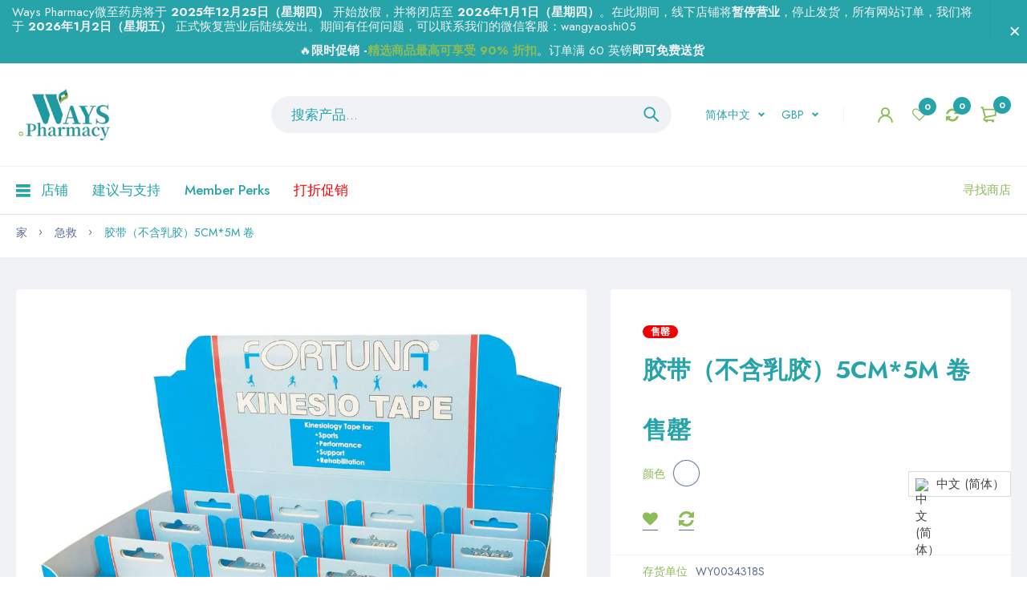

--- FILE ---
content_type: text/html; charset=utf-8
request_url: https://wayspharmacy.com/products/tapelatex-free-5cm-5m-roll?view=include.variants
body_size: -165
content:
[{
			"id": 40262998032448,
			
			"im": "shopify",
			"iq": 0
			
		},{
			"id": 40262998065216,
			
			"im": "shopify",
			"iq": 0
			
		},{
			"id": 40262998097984,
			
			"im": "shopify",
			"iq": 0
			
		}]

--- FILE ---
content_type: text/css
request_url: https://wayspharmacy.com/cdn/shop/t/17/assets/header.min.css?v=142524133586463087051745208669
body_size: 11235
content:
#currencyModal ul li,
#languageModal ul li,
.announcement-bar .list-inline,
.announcement-bar .menu-list,
.announcement-bar .select-dropdown-group-ui,
.breadcrumb-list,
.dropdown-menu-include,
.dropdown-menu-include li.dropdown-submenu .dropdown-menu,
.form-search-ui .form-search--result-list ul li,
.h-desk-4 .widget-social-icons,
.list-inline,
.list-style,
.list-style-select,
.main-menu,
.mega-block-item .menu_list-wrapper,
.mega-block-item .menu_list-wrapper .dropdown-menu,
.mobile-version .menu-mobile li {
    list-style: none;
}
.mega-block-item .mega-block-collection > div:after,
.mobile-version .menuMobile-close svg,
.modal-ui:not(.cart-drawer) button[data-dialog-close] svg {
    pointer-events: none;
}
.btn,
.mobile-version .menuMobile-close,
.modal-ui:not(.cart-drawer) button[data-dialog-close],
.pointer,
.slide_ui-controls--nav button {
    cursor: pointer;
}
.slide_ui-controls--nav button {
    position: absolute;
    top: 50%;
    display: flex;
    align-items: center;
    justify-content: center;
    text-align: center;
    background: var(--main-color);
    color: var(--main-text-color);
    width: var(--gutter-xlg);
    height: var(--gutter-xlg);
    transform: translateY(-50%);
}
@media (min-width: 768px) {
    .slide_ui-controls--nav button {
        width: 56px;
        height: 56px;
    }
}
.slide_ui-controls--nav button svg {
    margin: 0 auto;
}
@media (max-width: 767px) {
    .slide_ui-controls--nav button svg {
        height: var(--gutter-xs);
    }
}
.slide_ui-controls--nav button svg path {
    color: var(--main-text-color);
}
body,
input,
select,
textarea {
    font-size: var(--body-font-size);
    font-family: sans-serif;
    font-weight: var(--body-font-weight);
    color: var(--body-color);
}
.mega-block-item .mega-block-collection > div {
    position: relative;
}
.mega-block-item .mega-block-collection > div:after {
    content: "";
    border: 1px solid var(--body-border-color);
    position: absolute;
    left: 0;
    top: 0;
    right: 0;
    bottom: 0;
}
#backToTop,
.main-menu > li.nav-mobile svg path,
.slide_ui-controls--dot button,
.slide_ui-controls--nav,
.tns-nav button,
a {
    transition: all 0.35s ease-in-out 0s;
}
.announcement-bar p b,
.label_ui {
    font-weight: 600;
}
.header-custom-text-info p strong,
.mega-block-banner-with-overlay .text-1,
.mega-block-banner-with-overlay .text-2,
.mega-block-banner .banner_section-content a,
.mega-block-item .menu_list-header .text-1,
.mega-block-item .single-menu .menu_list-wrapper li a {
    font-weight: 500;
}
.mega-block-banner .banner_section-content a,
input,
textarea {
    font-size: calc(var(--body-font-size) + 0.1rem);
}
.announcement-bar {
    font-size: calc(var(--body-font-size) - 0.1rem);
}
.breadcrumb-list li a,
.header-col-right .select-dropdown-group-ui > div > a {
    font-size: calc(var(--body-font-size) - 0.2rem);
}
#backToTop,
.mega-block-item .featured_product-special.show-border,
.mega-block-item .mega-block-collection > div:after,
.modal-ui:not(.cart-drawer) > div:not([data-dialog-close]),
textarea {
    border-radius: 4px;
}
.mega-block-item .featured_product-special.show-border .label_ui,
.mobile-version .menuMobile-close,
.slide_ui-controls--dot button,
.slide_ui-controls--nav button,
.tns-nav button {
    border-radius: 50%;
}
.breadcrumb-list li.active a,
.mega-block-banner-with-overlay .text-1,
.mega-block-banner-with-overlay .text-2,
.mega-block-banner .banner_section-content a,
.mega-block-item .menu_list-header .text-1,
.page-heading > .title,
.page-heading > h1,
.section_title-wrapper .section_title-text-1,
h1,
h2,
h3,
h4,
h5,
h6 {
    color: var(--section-heading-cl);
}
.mobile-version .mobile-layer::-webkit-scrollbar-track {
    box-shadow: inset 0 0 4px var(--body-border-color);
    -webkit-box-shadow: inset 0 0 var(--body-border-color);
    background-color: var(--body-border-color);
    border-radius: 5px;
}
.mobile-version .mobile-layer::-webkit-scrollbar {
    width: 4px;
    background-color: var(--body-border-color);
    border-radius: 5px;
}
.mobile-version .mobile-layer::-webkit-scrollbar-thumb {
    background-color: var(--main-color);
    border-radius: 5px;
}
.mega-block-item .featured_product-special.show-border .label_ui {
    width: var(--gutter-xlg);
    height: var(--gutter-xlg);
    display: flex;
    align-items: center;
    justify-content: center;
    padding: 0;
    font-size: calc(var(--body-font-size) - 0.3rem);
}
@media (min-width: 576px) {
    .mega-block-item .featured_product-special.show-border .label_ui {
        width: 50px;
        height: 50px;
        font-size: var(--body-font-size);
    }
}
.mega-block-item .featured_product-special.show-border .label_ui-sale {
    background: var(--main-color);
    color: var(--main-text-color);
}
@media (min-width: 576px) {
    .mega-block-item .featured_product-special.show-border .label_ui-sale {
        font-size: calc(var(--body-font-size) + 0.2rem);
    }
}
@keyframes fa-spin {
    0% {
        transform: rotate(0deg);
    }
    to {
        transform: rotate(359deg);
    }
}
@keyframes mmfadeIn {
    0% {
        opacity: 0;
    }
    to {
        opacity: 1;
    }
}
@keyframes animation-hover-menu {
    0% {
        visibility: hidden;
        opacity: 0;
        transform: translateY(5px);
    }
    to {
        visibility: visible;
        opacity: 1;
        transform: translateY(0);
    }
}
@keyframes animation-top-bottom {
    0% {
        opacity: 0;
        transform: translateY(-30px);
    }
    to {
        opacity: 1;
        transform: translate(0);
    }
}
@keyframes animation-bottom-top {
    0% {
        opacity: 0;
        transform: translateY(60px);
    }
    to {
        opacity: 1;
        transform: translateY(0);
    }
}
@keyframes animation-right-left {
    0% {
        opacity: 0;
        transform: translateX(465px);
    }
    to {
        opacity: 1;
        transform: translateX(0);
    }
}
@keyframes animation-left-right {
    0% {
        opacity: 0;
        transform: translateX(-465px);
    }
    to {
        opacity: 1;
        transform: translateX(0);
    }
}
@keyframes animation-loading1 {
    0% {
        transform: scale(0);
    }
    to {
        transform: scale(1);
    }
}
@keyframes animation-loading2 {
    0% {
        transform: translate(0);
    }
    to {
        transform: translate(14px);
    }
}
@keyframes animation-show-loading2 {
    0% {
        transform: translate(0);
    }
    to {
        transform: translate(8px);
    }
}
@keyframes animation-loading3 {
    0% {
        transform: scale(1);
    }
    to {
        transform: scale(0);
    }
}
.announcement-bar {
    background: var(--topbar-bg-color);
    color: var(--topbar-color);
    position: relative;
    min-height: var(--gutter-lg);
}
@media (max-width: 1300px) {
    .announcement-bar {
        -webkit-padding-end: var(--gutter-lg);
        padding-inline-end: var(--gutter-lg);
    }
}
@media (min-width: 992px) {
    .announcement-bar {
        z-index: 100;
    }
}
.announcement-bar p {
    margin: 0;
    padding: 6px 0;
    line-height: 18px;
    color: inherit;
}
.announcement-bar button.btn {
    padding: 0;
    width: var(--gutter-lg);
    height: var(--gutter-lg);
    line-height: var(--gutter-lg);
    text-align: center;
    position: absolute;
    top: 50%;
    right: 0;
    transform: translateY(-50%);
}
.announcement-bar button.btn svg path {
    stroke: var(--topbar-color);
}
.announcement-bar .list-inline,
.announcement-bar .menu-list,
.announcement-bar .select-dropdown-group-ui {
    display: flex;
    align-items: center;
}
.announcement-bar .list-inline > li,
.announcement-bar .menu-list > li {
    padding: 6px var(--gutter-xxs);
    line-height: 18px;
}
.announcement-bar .list-inline > li > a,
.announcement-bar .menu-list > li > a {
    display: flex;
    align-items: center;
    color: var(--topbar-color);
}
.announcement-bar .list-inline > li > a svg path,
.announcement-bar .menu-list > li > a svg path {
    fill: var(--topbar-color);
}
.announcement-bar .menu-list > li {
    padding-left: var(--gutter-xxs);
    padding-right: var(--gutter-xxs);
}
@media (min-width: 1230px) {
    .announcement-bar .menu-list > li {
        padding-left: var(--gutter-sm);
        padding-right: var(--gutter-sm);
    }
}
.announcement-bar .menu-list > li:not(:last-child) {
    border-inline-end-width: 1px;
    border-inline-end-style: solid;
    border-inline-end-color: rgba(var(--topbar-border), 0.1);
}
.announcement-bar .menu-list > li > a {
    padding: 0 5px;
}
.announcement-bar .widget-social-icons {
    padding: 0 var(--gutter-xxs);
}
@media (min-width: 1230px) {
    .announcement-bar .widget-social-icons {
        padding-left: var(--gutter-xs);
        padding-right: var(--gutter-xs);
    }
}
.announcement-bar .select-dropdown-group-ui > div {
    padding: 6px var(--gutter-xs);
    line-height: 18px;
}
@media (min-width: 1230px) {
    .announcement-bar .select-dropdown-group-ui > div {
        padding-left: var(--gutter-md);
        padding-right: var(--gutter-md);
    }
}
.announcement-bar .select-dropdown-group-ui > div:not(:last-child) {
    border-inline-end-width: 1px;
    border-inline-end-style: solid;
    border-inline-end-color: rgba(var(--topbar-border), 0.1);
}
.announcement-bar .select-dropdown-group-ui > div > a {
    display: flex;
    align-items: center;
    color: var(--topbar-color);
}
.announcement-bar .select-dropdown-group-ui > div .svg-element-ui {
    -webkit-margin-start: var(--gutter-xxs);
    margin-inline-start: var(--gutter-xxs);
    display: flex;
    align-items: center;
}
.announcement-bar .select-dropdown-group-ui > div .svg-element-ui svg path {
    fill: var(--topbar-color);
}
.announcement-bar .annoubar-column {
    display: flex;
    flex-wrap: wrap;
}
.announcement-bar .annoubar-column > div {
    display: flex;
    align-items: center;
}
.announcement-bar .annoubar-column > div.annoubar-colItem-text:not(:last-child) {
    -webkit-padding-end: var(--gutter-xxs);
    padding-inline-end: var(--gutter-xxs);
}
@media (min-width: 1230px) {
    .announcement-bar .annoubar-column > div.annoubar-colItem-text:not(:last-child) {
        -webkit-padding-end: var(--gutter-sm);
        padding-inline-end: var(--gutter-sm);
    }
}
.announcement-bar .annoubar-column > div:not(:last-child) {
    border-inline-end-width: 1px;
    border-inline-end-style: solid;
    border-inline-end-color: rgba(var(--topbar-border), 0.1);
}
.announcement-bar .annoubar-column > div:last-child .list-inline > li:last-child,
.announcement-bar .annoubar-column > div:last-child .menu-list > li:last-child,
.announcement-bar .annoubar-column > div:last-child .menu-list > li:last-child > a,
.announcement-bar .annoubar-column > div:last-child .select-dropdown-group-ui > div:last-child,
.announcement-bar .annoubar-column > div:last-child .widget-social-icons {
    -webkit-padding-end: 0;
    padding-inline-end: 0;
}
.announcement-bar .annoubar-column > div:first-child .list-inline > li:first-child,
.announcement-bar .annoubar-column > div:first-child .menu-list > li:first-child,
.announcement-bar .annoubar-column > div:first-child .menu-list > li:first-child > a,
.announcement-bar .annoubar-column > div:first-child .select-dropdown-group-ui > div:first-child,
.announcement-bar .annoubar-column > div:first-child .widget-social-icons {
    -webkit-padding-start: 0;
    padding-inline-start: 0;
}
header .horizontal-menu li .lazyload-include {
    visibility: hidden;
    position: absolute;
}
header .horizontal-menu li:hover .lazyload-include {
    visibility: visible;
}
@media (min-width: 992px) {
    .header-desktop {
        background: var(--header-bg-desk);
        position: relative;
        z-index: 100;
    }
    .header-desktop .logo-wrapper {
        display: flex;
    }
}
.header-desktop .logo-site {
    display: inline-flex;
}
.header-desktop .logo-site img {
    width: 100%;
}
.header-sticky.active .header-desktop,
.header-sticky.active .header-mobile {
    position: fixed;
    left: 0;
    top: 0;
    right: 0;
    z-index: 9;
    animation: animation-top-bottom 0.5s both;
    box-shadow: 0 0 6px rgba(32, 33, 36, 0.15);
}
.header-sticky.active .header-desktop.h-desk-1 .header-border-wrapper,
.header-sticky.active .header-desktop.h-desk-1 .header-row-1,
.header-sticky.active .header-desktop.h-desk-2 .header-border-wrapper,
.header-sticky.active .header-desktop.h-desk-2 .header-row-1 {
    display: none;
}
@media (min-width: 992px) {
    .header-row-1 {
        padding: var(--gutter-lg) 0;
    }
}
.header-row-1 .header-col-center {
    display: flex;
    align-items: center;
    justify-content: space-between;
}
.form-search-ui {
    position: relative;
}
.form-search-ui form {
    display: flex;
    align-items: center;
    background: var(--body-border-color);
    border-radius: var(--border-radius-default);
    border: none;
    position: relative;
}
.form-search-ui form input {
    border: none;
    line-height: var(--gutter-sm);
    width: 100%;
    color: var(--header-text-color-desk);
    padding: var(--gutter-ct) var(--gutter-md);
}
@media (min-width: 992px) {
    .form-search-ui form input {
        background: none;
        padding: var(--gutter-ct) 0;
        -webkit-padding-start: var(--gutter-md);
        padding-inline-start: var(--gutter-md);
    }
}
.form-search-ui form input::-webkit-input-placeholder {
    color: var(--header-text-color-desk);
}
.form-search-ui form input:-moz-placeholder,
.form-search-ui form input::-moz-placeholder {
    color: var(--header-text-color-desk);
}
.form-search-ui form input:-ms-input-placeholder {
    color: var(--header-text-color-desk);
}
.form-search-ui form input:focus {
    box-shadow: 0 0 0 0 var(--main-color);
}
.form-search-ui form button {
    padding: var(--gutter-ct) var(--gutter-xs);
    line-height: var(--gutter-lg);
    display: flex;
    align-items: center;
}
.form-search-ui form button > span {
    display: flex;
}
.form-search-ui form button svg path {
    stroke: var(--main-color);
}
.form-search-ui form.frm-style-2 {
    background: var(--bg-white);
}
.form-search-ui .form-search--result-list {
    position: absolute;
    left: 0;
    top: auto;
    width: 100%;
    background: var(--body-bg-color);
    z-index: 990;
    box-shadow: 0 4px 6px rgba(32, 33, 36, 0.28);
    border-radius: 0 0 24px 24px;
    max-height: 80vh;
    overflow-y: auto;
    overflow-x: hidden;
    display: none;
}
.form-search-ui .form-search--result-list ul:not(:empty) {
    padding-top: var(--gutter-xxs);
}
.form-search-ui .form-search--result-list ul li {
    display: flex;
    margin: 0 var(--gutter-xs) var(--gutter-xs);
    padding-bottom: var(--gutter-xs);
    animation: animation-top-bottom 0.3s both;
    color: var(--body-color);
}
.form-search-ui .form-search--result-list ul li:not(:last-child) {
    border-bottom: 1px solid var(--body-border-color);
    margin-bottom: var(--gutter-xs);
}
.form-search-ui .form-search--result-list ul li.result-item-type {
    font-weight: 600;
    text-transform: uppercase;
    font-size: calc(var(--body-font-size) + 0.2rem);
    padding: 0 var(--gutter-xs) var(--gutter-xxs);
    margin: 0 0 var(--gutter-sm);
}
.form-search-ui .form-search--result-list ul li.search-redirect {
    justify-content: center;
}
.form-search-ui .form-search--result-list ul li.search-redirect a {
    text-decoration: underline;
}
.form-search-ui .form-search--result-list ul li .result-item-image {
    flex: 0 0 25%;
    max-width: 25%;
}
.form-search-ui .form-search--result-list ul li .result-item-image figure {
    display: block;
    position: relative;
    padding-top: 100%;
}
.form-search-ui .form-search--result-list ul li .result-item-image figure img {
    position: absolute;
    left: 0;
    top: 0;
    -o-object-fit: contain;
    object-fit: contain;
    width: 100%;
    height: 100%;
}
.form-search-ui .form-search--result-list ul li .result-item-info {
    flex: 1;
    -webkit-margin-start: var(--gutter-xxs);
    margin-inline-start: var(--gutter-xxs);
}
@media (min-width: 992px) {
    .form-search-ui .form-search--result-list ul li .result-item-info {
        -webkit-margin-start: var(--gutter-xs);
        margin-inline-start: var(--gutter-xs);
    }
}
.form-search-ui .form-search--result-list ul li .result-item-info p {
    margin: 0;
}
.form-search-ui .form-search--result-list ul li .result-item-info .price {
    color: var(--price-color);
    font-size: var(--product-item-price);
}
.form-search-ui .form-search--result-list ul li:first-child {
    animation-delay: 0.1s;
}
.form-search-ui .form-search--result-list ul li:nth-child(2) {
    animation-delay: 0.2s;
}
.form-search-ui .form-search--result-list ul li:nth-child(3) {
    animation-delay: 0.3s;
}
.form-search-ui .form-search--result-list ul li:nth-child(4) {
    animation-delay: 0.4s;
}
.form-search-ui .form-search--result-list ul li:nth-child(5) {
    animation-delay: 0.5s;
}
.form-search-ui .form-search--result-list ul li:nth-child(6) {
    animation-delay: 0.6s;
}
.form-search-ui .form-search--result-list ul li:nth-child(7) {
    animation-delay: 0.7s;
}
.form-search-ui .form-search--result-list ul li:nth-child(8) {
    animation-delay: 0.8s;
}
.form-search-ui .form-search--result-list ul li:nth-child(9) {
    animation-delay: 0.9s;
}
.form-search-ui .form-search--result-list ul li:nth-child(10) {
    animation-delay: 1s;
}
.form-search-ui .form-search--result-list ul li:nth-child(11) {
    animation-delay: 1.1s;
}
.form-search-ui .form-search--result-list ul li:nth-child(12) {
    animation-delay: 1.2s;
}
.form-search-ui .form-search--result-list ul li:nth-child(13) {
    animation-delay: 1.3s;
}
.form-search-ui .form-search--result-list ul li:nth-child(14) {
    animation-delay: 1.4s;
}
.form-search-ui .form-search--result-list ul li:nth-child(15) {
    animation-delay: 1.5s;
}
.form-search-ui .form-search--result-list ul li:nth-child(16) {
    animation-delay: 1.6s;
}
.form-search-ui .form-search--result-list ul li:nth-child(17) {
    animation-delay: 1.7s;
}
.form-search-ui .form-search--result-list ul li:nth-child(18) {
    animation-delay: 1.8s;
}
.form-search-ui .form-search--result-list ul li:nth-child(19) {
    animation-delay: 1.9s;
}
.form-search-ui .form-search--result-list ul li:nth-child(20) {
    animation-delay: 2s;
}
.form-search-ui.search-is-active form {
    background: var(--body-bg-color);
    box-shadow: 0 1px 6px 0 rgba(32, 33, 36, 0.28);
}
.form-search-ui.search-is-active.search-is-typing form {
    border-radius: 24px 24px 0 0;
}
.form-search-ui.search-is-active .form-search--result-list {
    display: block;
}
.form-search-ui.search-loading form:after {
    content: "";
    position: absolute;
    top: -10px;
    right: 15px;
    bottom: 0;
    margin: auto 0;
    background: var(--main-color);
    width: 18px;
    height: 18px;
    animation: fa-spin 2s linear infinite;
    -webkit-mask-image: url("data:image/svg+xml;charset=utf-8,%3Csvg aria-hidden='true' data-prefix='fas' data-icon='spinner' xmlns='http://www.w3.org/2000/svg' viewBox='0 0 512 512' class='svg-inline--fa fa-spinner fa-w-16 fa-spin fa-lg'%3E%3Cpath d='M304 48c0 26.51-21.49 48-48 48s-48-21.49-48-48 21.49-48 48-48 48 21.49 48 48zm-48 368c-26.51 0-48 21.49-48 48s21.49 48 48 48 48-21.49 48-48-21.49-48-48-48zm208-208c-26.51 0-48 21.49-48 48s21.49 48 48 48 48-21.49 48-48-21.49-48-48-48zM96 256c0-26.51-21.49-48-48-48S0 229.49 0 256s21.49 48 48 48 48-21.49 48-48zm12.922 99.078c-26.51 0-48 21.49-48 48s21.49 48 48 48 48-21.49 48-48c0-26.509-21.491-48-48-48zm294.156 0c-26.51 0-48 21.49-48 48s21.49 48 48 48 48-21.49 48-48c0-26.509-21.49-48-48-48zM108.922 60.922c-26.51 0-48 21.49-48 48s21.49 48 48 48 48-21.49 48-48-21.491-48-48-48z'/%3E%3C/svg%3E");
    mask-image: url("data:image/svg+xml;charset=utf-8,%3Csvg aria-hidden='true' data-prefix='fas' data-icon='spinner' xmlns='http://www.w3.org/2000/svg' viewBox='0 0 512 512' class='svg-inline--fa fa-spinner fa-w-16 fa-spin fa-lg'%3E%3Cpath d='M304 48c0 26.51-21.49 48-48 48s-48-21.49-48-48 21.49-48 48-48 48 21.49 48 48zm-48 368c-26.51 0-48 21.49-48 48s21.49 48 48 48 48-21.49 48-48-21.49-48-48-48zm208-208c-26.51 0-48 21.49-48 48s21.49 48 48 48 48-21.49 48-48-21.49-48-48-48zM96 256c0-26.51-21.49-48-48-48S0 229.49 0 256s21.49 48 48 48 48-21.49 48-48zm12.922 99.078c-26.51 0-48 21.49-48 48s21.49 48 48 48 48-21.49 48-48c0-26.509-21.491-48-48-48zm294.156 0c-26.51 0-48 21.49-48 48s21.49 48 48 48 48-21.49 48-48c0-26.509-21.49-48-48-48zM108.922 60.922c-26.51 0-48 21.49-48 48s21.49 48 48 48 48-21.49 48-48-21.491-48-48-48z'/%3E%3C/svg%3E");
}
@media (min-width: 992px) {
    .form-search-ui.search-loading form:after {
        top: 0;
    }
}
.form-search-ui.search-loading form .btn-search,
.form-search-ui.search-loading form .btn-search-clear {
    opacity: 0;
}
#searchModal > div:not([data-dialog-close]) {
    align-items: start;
    margin: 0 auto;
    overflow-y: hidden;
    height: 100%;
    width: 100%;
    top: 0;
    left: 0;
    max-width: 100%;
    max-height: 100%;
    border-radius: 0;
    padding: var(--gutter-xxs) var(--gutter-xs);
    transform: translate(0);
}
@media (min-width: 992px) {
    #searchModal > div:not([data-dialog-close]) {
        top: 8%;
        left: 50%;
        transform: translate(-50%);
        max-height: calc(100vh - 15%);
        padding: 50px var(--gutter-sm) var(--gutter-lg);
        border-radius: 4px;
        max-width: 700px;
    }
}
@media (max-width: 991px) {
    #searchModal > div:not([data-dialog-close]) > button[data-dialog-close] {
        display: none;
    }
}
#searchModal #searchModal_body,
#searchModal .form-search-ui {
    height: 100%;
}
#searchModal .form-search-ui form {
    box-shadow: none;
    position: relative;
    background: var(--body-bg-color);
    border-radius: 0;
    border-bottom: 1px solid var(--body-border-color);
    padding-bottom: var(--gutter-xxs);
}
@media (min-width: 992px) {
    #searchModal .form-search-ui form {
        background: var(--body-border-color);
        border-radius: var(--border-radius-default);
        border-bottom: none;
        padding-bottom: 0;
    }
}
#searchModal .form-search-ui form button {
    padding: var(--gutter-ct) 0;
}
@media (min-width: 992px) {
    #searchModal .form-search-ui form button {
        padding: var(--gutter-ct) var(--gutter-xs);
    }
}
#searchModal .form-search-ui .form-search--result-list {
    box-shadow: none;
    border-radius: 0;
    max-height: calc(100% - 57px);
}
@media (min-width: 992px) {
    #searchModal .form-search-ui .form-search--result-list {
        max-height: calc(100% - 46px);
    }
}
@media (max-width: 991px) {
    #searchModal .form-search-ui .form-search--result-list ul li {
        margin: 0 var(--gutter-xxs) var(--gutter-xxs);
        padding-bottom: var(--gutter-xxs);
    }
}
@media (max-width: 991px) {
    #searchModal .form-search-ui .form-search--result-list ul li.result-item-type {
        padding: 0 var(--gutter-xxs) var(--gutter-xxs);
        margin: 0 0 var(--gutter-xs);
    }
}
@media (max-width: 991px) {
    #searchModal .form-search-ui button[data-dialog-close] {
        position: static;
        display: flex;
        align-items: center;
        width: 30px;
    }
}
@media (max-width: 991px) {
    #searchModal .form-search-ui .btn-search {
        display: none;
    }
}
.header-col-right {
    display: flex;
    align-items: center;
    justify-content: flex-end;
}
.header-col-right .select-dropdown-group-ui {
    display: inherit;
    align-items: inherit;
    justify-content: inherit;
}
.header-col-right .select-dropdown-group-ui > div > a {
    display: flex;
    align-items: center;
    color: var(--header-text-color-mobile);
}
@media (min-width: 992px) {
    .header-col-right .select-dropdown-group-ui > div > a {
        color: var(--header-text-color-desk);
    }
}
.header-col-right .select-dropdown-group-ui > div > a .svg-element-ui {
    -webkit-margin-start: var(--gutter-xxs);
    margin-inline-start: var(--gutter-xxs);
}
.header-col-right .select-dropdown-group-ui > div > a .svg-element-ui path {
    fill: var(--header-text-color-mobile);
}
@media (min-width: 992px) {
    .header-col-right .select-dropdown-group-ui > div > a .svg-element-ui path {
        fill: var(--header-text-color-desk);
    }
}
.header-col-right .select-dropdown-group-ui > div > a > span {
    display: flex;
}
.header-col-right .select-dropdown-group-ui > div:not(:last-child) {
    -webkit-margin-end: var(--gutter-xs);
    margin-inline-end: var(--gutter-xs);
}
@media (min-width: 1200px) {
    .header-col-right .select-dropdown-group-ui > div:not(:last-child) {
        -webkit-margin-end: var(--gutter-sm);
        margin-inline-end: var(--gutter-sm);
    }
}
.header-border-item {
    border-bottom: 1px solid rgba(var(--header-border-color-mobile), var(--header-border-color-mobile-opacity));
}
@media (min-width: 992px) {
    .header-border-item {
        border-bottom: 1px solid rgba(var(--header-border-color-desk), var(--header-border-color-desk-opacity));
    }
}
.h-desk-1 .header-col-right > div:not(:last-child),
.h-desk-3 .header-col-right > div:not(:last-child),
.h-desk-4 .header-col-right > div:not(:last-child) {
    border-inline-end-width: 1px;
    border-inline-end-style: solid;
    border-inline-end-color: rgba(var(--header-border-color-mobile), var(--header-border-color-mobile-opacity));
}
@media (min-width: 992px) {
    .h-desk-1 .header-col-right > div:not(:last-child),
    .h-desk-3 .header-col-right > div:not(:last-child),
    .h-desk-4 .header-col-right > div:not(:last-child) {
        border-inline-end-width: 1px;
        border-inline-end-style: solid;
        border-inline-end-color: rgba(var(--header-border-color-desk), var(--header-border-color-desk-opacity));
    }
}
.h-desk-1 .header-col-right > div:not(:last-child),
.h-desk-3 .header-col-right > div:not(:last-child),
.h-desk-4 .header-col-right > div:not(:last-child) {
    -webkit-padding-end: var(--gutter-xs);
    padding-inline-end: var(--gutter-xs);
    -webkit-margin-end: var(--gutter-xs);
    margin-inline-end: var(--gutter-xs);
}
@media (min-width: 1200px) {
    .h-desk-1 .header-col-right > div:not(:last-child),
    .h-desk-3 .header-col-right > div:not(:last-child),
    .h-desk-4 .header-col-right > div:not(:last-child) {
        -webkit-padding-end: var(--gutter-lg);
        padding-inline-end: var(--gutter-lg);
        -webkit-margin-end: var(--gutter-lg);
        margin-inline-end: var(--gutter-lg);
    }
}
.h-desk-1 .form-search-ui,
.h-desk-3 .form-search-ui,
.h-desk-4 .form-search-ui {
    width: 100%;
}
.h-desk-2 .header-col-right > div:not(:last-child) {
    -webkit-margin-end: var(--gutter-lg);
    margin-inline-end: var(--gutter-lg);
}
.h-desk-2 .header-col-right .header-icons {
    -webkit-margin-start: var(--gutter-md);
    margin-inline-start: var(--gutter-md);
}
@media (min-width: 1200px) {
    .h-desk-2 .header-col-right .form-search-ui {
        max-width: 363px;
        width: 100%;
    }
}
.h-desk-2 .header-custom-text-info p {
    color: var(--nav-link-color);
}
.h-desk-3 ul.main-menu li.nav-mobile,
.h-desk-5 ul.main-menu li.nav-mobile {
    border-radius: 60px 0 0 60px;
    -webkit-margin-end: 0;
    margin-inline-end: 0;
}
.h-desk-3 ul.main-menu li.nav-mobile > a,
.h-desk-5 ul.main-menu li.nav-mobile > a {
    padding: var(--gutter-xs) 0;
    -webkit-padding-start: var(--gutter-md);
    padding-inline-start: var(--gutter-md);
}
.h-desk-3 ul.main-menu li.nav-mobile .svg-element-ui,
.h-desk-5 ul.main-menu li.nav-mobile .svg-element-ui {
    -webkit-margin-end: var(--gutter-ct);
    margin-inline-end: var(--gutter-ct);
}
.h-desk-3 ul.main-menu li.nav-mobile .svg-element-ui path,
.h-desk-5 ul.main-menu li.nav-mobile .svg-element-ui path {
    fill: var(--main-text-color);
}
.h-desk-3 ul.main-menu li.nav-mobile + li,
.h-desk-5 ul.main-menu li.nav-mobile + li {
    border-radius: 0 60px 60px 0;
    -webkit-margin-end: var(--gutter-lg);
    margin-inline-end: var(--gutter-lg);
}
.h-desk-3 ul.main-menu li.nav-mobile + li > a,
.h-desk-5 ul.main-menu li.nav-mobile + li > a {
    padding: var(--gutter-xxs) 0;
    -webkit-padding-end: var(--gutter-md);
    padding-inline-end: var(--gutter-md);
}
.h-desk-3 ul.main-menu li.nav-mobile,
.h-desk-3 ul.main-menu li.nav-mobile + li,
.h-desk-5 ul.main-menu li.nav-mobile,
.h-desk-5 ul.main-menu li.nav-mobile + li {
    background: var(--main-color);
    padding: 0;
}
.h-desk-3 ul.main-menu li.nav-mobile + li > a,
.h-desk-3 ul.main-menu li.nav-mobile > a,
.h-desk-5 ul.main-menu li.nav-mobile + li > a,
.h-desk-5 ul.main-menu li.nav-mobile > a {
    line-height: 26px;
    font-size: var(--nav-size);
    font-weight: var(--nav-weight);
    color: var(--main-text-color);
}
.h-desk-3 ul.main-menu li.nav-mobile + li:hover > a,
.h-desk-3 ul.main-menu li.nav-mobile:hover > a,
.h-desk-5 ul.main-menu li.nav-mobile + li:hover > a,
.h-desk-5 ul.main-menu li.nav-mobile:hover > a {
    color: var(--main-text-color);
}
.h-desk-3 ul.main-menu li.nav-mobile + li:hover .svg-element-ui path,
.h-desk-3 ul.main-menu li.nav-mobile:hover .svg-element-ui path,
.h-desk-5 ul.main-menu li.nav-mobile + li:hover .svg-element-ui path,
.h-desk-5 ul.main-menu li.nav-mobile:hover .svg-element-ui path {
    fill: var(--main-text-color);
}
.h-desk-3 ul.main-menu {
    flex-wrap: nowrap;
}
.h-desk-3 ul.main-menu li.nav-mobile + li {
    -webkit-margin-end: var(--gutter-xxs);
    margin-inline-end: var(--gutter-xxs);
}
.h-desk-3 .header-col-2 {
    position: static;
}
.h-desk-4 .widget-social-icons {
    display: flex;
    -webkit-margin-end: 16px;
    margin-inline-end: 16px;
}
.h-desk-4 .widget-social-icons li {
    margin: 0;
    -webkit-margin-end: var(--gutter-sm);
    margin-inline-end: var(--gutter-sm);
}
.h-desk-1 .header-row-1 > div,
.h-desk-3 .header-row-1 > div,
.h-desk-4 .header-row-1 > div,
.h-desk-5 .header-row-1 > div {
    align-items: center;
}
.h-desk-5 ul.main-menu > li > a {
    padding-top: var(--gutter-xxs);
    padding-bottom: var(--gutter-xxs);
}
.h-desk-5 .col-wrapper--right {
    display: flex;
    align-items: center;
    justify-content: space-between;
    position: static;
}
.h-desk-5 .col-wrapper--right > div:not(:last-child) {
    -webkit-padding-end: var(--gutter-sm);
    padding-inline-end: var(--gutter-sm);
}
.header-icons {
    display: flex;
    align-items: center;
}
.header-icons .ssw-topauth,
.header-icons > a,
.header-icons button {
    padding: 0;
    position: relative;
}
@media (min-width: 992px) {
    .header-icons .ssw-topauth,
    .header-icons > a,
    .header-icons button {
        padding: 0 10px;
    }
    .header-icons .ssw-topauth:last-child,
    .header-icons > a:last-child,
    .header-icons button:last-child {
        -webkit-padding-end: 0;
        padding-inline-end: 0;
    }
    .header-icons .ssw-topauth.btn[aria-label="Cart"],
    .header-icons > a.btn[aria-label="Cart"],
    .header-icons button.btn[aria-label="Cart"] {
        -webkit-padding-end: 18px;
        padding-inline-end: 18px;
    }
}
@media (min-width: 1200px) {
    .header-icons .ssw-topauth,
    .header-icons > a,
    .header-icons button {
        padding: 0 12px;
    }
}
.header-icons .ssw-topauth svg,
.header-icons > a svg,
.header-icons button svg {
    display: flex;
}
.header-icons .ssw-topauth svg path,
.header-icons > a svg path,
.header-icons button svg path {
    stroke: var(--header-icons-color-mobile);
}
@media (min-width: 992px) {
    .header-icons .ssw-topauth svg path,
    .header-icons > a svg path,
    .header-icons button svg path {
        stroke: var(--header-icons-color-desk);
    }
}
@media (max-width: 991px) {
    .header-icons > a.show-compare.icon-1 svg path,
    .header-icons button.show-compare.icon-1 svg path {
        fill: var(--header-icons-color-mobile);
    }
}
@media (max-width: 991px) {
    .header-icons > a.hamburger-btn svg path,
    .header-icons button.hamburger-btn svg path {
        stroke: none;
        fill: var(--header-icons-color-mobile);
    }
}
.header-icons > a .number,
.header-icons button .number {
    display: block;
    text-align: center;
    font-weight: 700;
    position: absolute;
    top: calc(var(--gutter-ct) * -1);
    right: 0;
    width: 22px;
    height: 22px;
    line-height: 22px;
    font-size: 11px;
    background: var(--header-bg-cart-number-desk);
    color: var(--header-text-cart-number-desk);
    border-radius: 50%;
}
.header-icons .ssw-topauth {
    display: flex !important;
    flex-direction: column;
    align-items: center;
}
.header-icons .ssw-topauth .btn {
    padding: 0;
}
.header-custom-text-info p {
    margin: 0;
    color: var(--header-text-color-desk);
    font-size: calc(var(--body-font-size) - 0.2rem);
}
@media (min-width: 1200px) {
    .header-custom-text-info p {
        font-size: calc(var(--body-font-size) - 0.1rem);
    }
}
.header-row-2 > div {
    align-items: center;
}
.header-row-2 .header-col-1 {
    position: static;
}
.header-row-2 .header-col-left {
    display: flex;
    align-items: center;
}
.header-row-2 .header-col-left > .horizontal-menu:not(:last-child),
.header-row-2 .header-col-left > div:not(:last-child) {
    -webkit-margin-end: var(--gutter-md);
    margin-inline-end: var(--gutter-md);
}
@media (min-width: 1230px) {
    .header-row-2 .header-col-left > .horizontal-menu:not(:last-child),
    .header-row-2 .header-col-left > div:not(:last-child) {
        -webkit-margin-end: var(--gutter-lg);
        margin-inline-end: var(--gutter-lg);
    }
}
.main-menu {
    display: flex;
    flex-wrap: wrap;
    align-items: center;
}
.main-menu > li:not(:last-child) {
    -webkit-margin-end: var(--gutter-md);
    margin-inline-end: var(--gutter-md);
}
@media (min-width: 1230px) {
    .main-menu > li:not(:last-child) {
        -webkit-margin-end: var(--gutter-lg);
        margin-inline-end: var(--gutter-lg);
    }
}
.main-menu > li.nav-mobile {
    -webkit-margin-end: 13px;
    margin-inline-end: 13px;
}
.main-menu > li.nav-mobile svg path {
    fill: var(--nav-link-color);
}
.main-menu > li > a {
    line-height: var(--gutter-md);
    font-size: var(--nav-size);
    font-weight: var(--nav-weight);
    color: var(--nav-link-color);
    display: flex;
    align-items: center;
    padding: 17px 0;
}
.main-menu > li.nav-dd {
    position: relative;
}
.main-menu > li.active > a,
.main-menu > li:hover > a {
    color: var(--nav-link-hover);
}
.main-menu > li.active > a .svg-element-ui path,
.main-menu > li:hover > a .svg-element-ui path {
    fill: var(--nav-link-hover);
}
.templateIndex .header-overlay:not(.active) .header-block {
    position: relative;
}
@media (min-width: 992px) {
    .templateIndex .header-overlay:not(.active) .header-desktop {
        position: absolute;
        left: 0;
        top: 0;
        width: 100%;
        z-index: 9;
        background: transparent;
    }
}
.templateIndex .header-overlay:not(.active) .header-mobile {
    position: absolute;
    left: 0;
    top: 0;
    width: 100%;
    z-index: 9;
    background: transparent;
}
.templateIndex .container-wrapper {
    margin: 0;
}
.header-mobile {
    background: var(--header-bg-mobile);
    padding: var(--gutter-xs) 0;
}
.header-mobile .header-row > div {
    align-items: center;
}
.header-mobile .logo-site {
    display: inline-block;
}
.h-mobi-2 .header-row-2,
.h-mobi-3 .header-row-2 {
    padding: var(--gutter-xs) 0 5px;
}
.h-mobi-3 .header-col-center {
    display: flex;
    align-items: center;
    justify-content: space-between;
}
.h-mobi-3 .header-col-center .form-search-ui {
    flex: 1;
}
.h-mobi-3 .nav-group {
    background: var(--main-color);
    display: flex;
    flex-wrap: nowrap;
    align-items: center;
    border-radius: 60px;
    padding: var(--gutter-xxs) var(--gutter-md);
    -webkit-margin-end: var(--gutter-xxs);
    margin-inline-end: var(--gutter-xxs);
}
.h-mobi-3 .nav-group .svg-element-ui {
    -webkit-margin-end: var(--gutter-ct);
    margin-inline-end: var(--gutter-ct);
}
.h-mobi-3 .nav-group .svg-element-ui path {
    fill: var(--main-text-color);
}
.h-mobi-3 .nav-group > .nav-single a,
.h-mobi-3 .nav-group > a {
    color: var(--main-text-color);
    line-height: 26px;
    font-size: var(--nav-size);
    font-weight: var(--nav-weight);
}
.h-mobi-3 .nav-group:hover > .nav-single a,
.h-mobi-3 .nav-group:hover > a {
    text-decoration: none;
    color: var(--main-text-color);
}
.h-mobi-4 .logo-wrapper,
.h-mobi-6 .logo-wrapper {
    text-align: center;
}
.h-mobi-4 .header-icons > a.btn,
.h-mobi-6 .header-icons > a.btn {
    -webkit-padding-end: var(--gutter-xs);
    padding-inline-end: var(--gutter-xs);
}
.h-mobi-4 .header-icons > a.btn .number,
.h-mobi-6 .header-icons > a.btn .number {
    display: block;
    width: 18px;
    height: 18px;
    line-height: 18px;
    text-align: center;
    font-size: 10px;
    font-weight: 700;
    background: var(--header-bg-cart-number-mobile);
    color: var(--header-text-cart-number-mobile);
    border-radius: 50%;
    position: absolute;
    top: -10px;
    right: 0;
}
.h-mobi-5 .header-mobile {
    padding: 0;
}
.h-mobi-5 .header-row-1 .header-icons {
    position: relative;
    display: flex;
    align-items: center;
    width: 100%;
}
.h-mobi-5 .header-row-1 .header-icons > a,
.h-mobi-5 .header-row-1 .header-icons > button {
    flex: 1;
    min-height: 45px;
    display: flex;
    align-items: center;
    justify-content: center;
}
.h-mobi-5 .header-row-1 .header-icons .number {
    position: static;
    margin-top: -22px;
    margin-left: -5px;
}
.h-mobi-5 .header-row-2 {
    padding: var(--gutter-xs) 0 0;
}
.h-mobi-6 .header-col-right .header-icons {
    display: flex;
    align-items: center;
    justify-content: flex-end;
}
.h-mobi-6 .header-col-right .header-icons > a:not(:last-child),
.h-mobi-6 .header-col-right .header-icons button:not(:last-child) {
    -webkit-margin-end: var(--gutter-sm);
    margin-inline-end: var(--gutter-sm);
}
#mobile-bar {
    position: fixed;
    left: 0;
    bottom: 0;
    width: 100%;
    z-index: 91;
    transition: all 0.3s ease-in-out;
    box-shadow: 2px 0 12px 0 rgba(0, 0, 0, 0.15);
    padding-bottom: calc(env(safe-area-inset-bottom) / 3);
}
#mobile-bar .section-content {
    display: flex;
    align-items: center;
    justify-content: space-between;
}
#mobile-bar .mobile-bar--block {
    display: flex;
    align-items: center;
    justify-content: center;
    flex: 1;
}
#mobile-bar .mobile-bar--block > a {
    position: relative;
    padding: 0;
}
#mobile-bar .mobile-bar--block > a svg {
    pointer-events: none;
}
#mobile-bar .mobile-bar--block .number {
    display: block;
    width: 18px;
    height: 18px;
    line-height: 18px;
    text-align: center;
    font-size: 10px;
    font-weight: 700;
    background: var(--header-bg-cart-number-mobile);
    color: var(--header-text-cart-number-mobile);
    border-radius: 50%;
    margin-top: calc(var(--gutter-xs) * -1);
    -webkit-margin-start: -2px;
    margin-inline-start: -2px;
}
#mobile-bar .mobile-bar--block a.btn,
#mobile-bar .mobile-bar--block button {
    padding: 0;
    display: flex;
    justify-content: center;
    align-items: center;
    width: 100%;
}
#mobile-bar .mobile-bar--block .btn.soldout {
    cursor: not-allowed;
}
#mobile-bar .mobile-bar--block.block-w50 {
    flex: 0 0 50%;
    max-width: 50%;
}
#mobile-bar .mobile-bar--block.block-w75 {
    flex: 0 0 75%;
    max-width: 75%;
}
#mobile-bar .mobile-bar--block.block-w66 {
    flex: 0 0 66.66667%;
    max-width: 66.66667%;
}
#mobile-bar .hamburger-close svg path {
    fill: var(--main-color);
}
#mobile-bar .mobile-bar_icon > span {
    display: flex;
    align-items: center;
}
#mobile-bar .mobile-bar_text:empty {
    display: none !important;
}
html {
    box-sizing: border-box;
    -webkit-text-size-adjust: 100%;
    font-size: var(--body-base-size);
    padding-bottom: 0 !important;
}
.wf-active .arn-compare-md table.product_comparison_template tr .view-btn,
.wf-active .btn,
.wf-active body,
.wf-active body .wl_sidebar .featured_product__item-info .wl-remove-item,
.wf-active body .wl_sidebar .featured_product__item-info button,
.wf-active input,
.wf-active select,
.wf-active textarea {
    font-family: var(--body-font-family);
}
body {
    line-height: 1.45;
    background: var(--body-bg-color);
}
@media (min-width: 992px) {
    body {
        -webkit-tap-highlight-color: transparent;
    }
}
body .boxed-wrapper {
    overflow: hidden;
}
body.menuMobile-is-active,
body.modal-opened {
    overflow: hidden;
    height: 100%;
    max-height: 100vh;
}
body.menuMobile-is-active #mobile-bar,
body.modal-opened #mobile-bar {
    bottom: -100%;
}
body.lazy-loading:before {
    content: "";
    position: fixed;
    left: 0;
    top: 0;
    right: 0;
    bottom: 0;
    z-index: 999;
    background-repeat: no-repeat;
    background-position: 50%;
}
*,
:after,
:before {
    box-sizing: border-box;
    margin: 0;
    padding: 0;
}
[data-arn-action] {
    z-index: auto !important;
}
[data-media-id]:not(.active):not(.tns-slide-active) figure,
[data-media-thumbnail-id]:not(.tns-slide-active) figure {
    visibility: hidden;
}
.tns-slide-active[data-media-id] + [data-media-id]:not(.active):not(.tns-slide-active) figure {
    visibility: visible;
}
span.image__style {
    display: block;
    position: relative;
}
.imageCrop-true .bg__lazy {
    background-size: cover;
}
:focus {
    outline: none;
}
a {
    text-decoration: none;
    color: var(--body-link);
}
a:focus {
    outline: none;
}
a:hover {
    text-decoration: none;
}
@media (min-width: 1025px) {
    a:hover {
        color: var(--body-link-hover);
    }
}
.btn *,
.svg-element-ui *,
[data-dialog-close] *,
[data-dialog-trigger] *,
[data-item-remove] *,
[data-quick-view] *,
a[data-target] * {
    pointer-events: none;
}
p {
    margin: 2rem 0;
}
.hide {
    display: none !important;
}
dl,
ol,
ul {
    margin: 0;
}
ul {
    list-style: disc inside none;
}
ol,
ul {
    padding: 0;
}
ol {
    list-style: decimal inside none;
}
small {
    font-size: 80%;
}
sub,
sup {
    font-size: 75%;
    line-height: 0;
    position: relative;
    vertical-align: baseline;
}
sub {
    bottom: -0.25rem;
}
sup {
    top: -0.5rem;
}
label {
    display: inline-block;
    margin-bottom: 0.5rem;
}
dialog {
    color: transparent;
}
.errors {
    color: var(--special-border);
    margin: 0 0 var(--gutter-md);
}
.errors ul {
    list-style: none;
}
.success {
    margin: 0 0 var(--gutter-md);
}
video {
    max-width: 100%;
}
table {
    border-collapse: collapse;
    width: 100%;
}
table th {
    text-align: left;
    font-weight: inherit;
}
button {
    border: none;
    outline: none;
    background: none;
    -webkit-user-select: none;
    -moz-user-select: none;
    user-select: none;
    -webkit-appearance: none;
    -moz-appearance: none;
    appearance: none;
    -webkit-font-smoothing: antialiased;
}
button:focus {
    box-shadow: 0 0 0 #fff;
}
form {
    display: block;
    margin: 0;
    text-align: start;
}
input,
select,
textarea {
    border: none;
    background: var(--body-border-color);
}
input:focus,
select:focus,
textarea:focus {
    border: none;
    outline: none;
}
input[type="button"],
input[type="submit"] {
    -webkit-appearance: none;
    -moz-appearance: none;
    appearance: none;
}
input,
select {
    border-radius: var(--border-radius-default);
}
select {
    max-width: 100%;
    padding: 0 var(--gutter-md);
    height: 46px;
    line-height: 46px;
    -webkit-appearance: none;
    -moz-appearance: none;
    -o-appearance: none;
    appearance: none;
    background-repeat: no-repeat;
    background-size: 9px 6px;
    background-position: calc(100% - 15px) 50%;
}
select::-ms-expand {
    display: none;
}
input,
textarea {
    padding: var(--gutter-xxs) var(--gutter-md);
}
input:focus,
textarea:focus {
    box-shadow: inset 0 0 0 2px var(--main-color);
}
input::-webkit-input-placeholder,
textarea::-webkit-input-placeholder {
    color: var(--body-color);
}
input:-moz-placeholder,
input::-moz-placeholder,
textarea:-moz-placeholder,
textarea::-moz-placeholder {
    color: var(--body-color);
}
input:-ms-input-placeholder,
textarea:-ms-input-placeholder {
    color: var(--body-color);
}
input {
    height: 46px;
}
textarea {
    max-width: 100%;
    min-width: 100%;
}
.text-center {
    text-align: center !important;
}
.text-left {
    text-align: start !important;
}
.text-right {
    text-align: end !important;
}
.text-uppercase {
    text-transform: uppercase !important;
}
.text-underline {
    text-decoration: underline !important;
}
.w-100 {
    width: 100%;
}
.h-100 {
    height: 100%;
}
.vertical_align-top {
    align-items: flex-start;
    align-self: flex-start;
}
.vertical_align-middle {
    align-items: center;
    align-self: center;
}
.vertical_align-bottom {
    align-items: flex-end;
    align-self: flex-end;
}
.border-top {
    border-top: 1px solid var(--body-border-color);
}
.border-right {
    border-inline-end-width: 1px;
    border-inline-end-style: solid;
    border-inline-end-color: var(--body-border-color);
}
.border-bottom {
    border-bottom: 1px solid var(--body-border-color);
}
.border-left {
    border-inline-start-width: 1px;
    border-inline-start-style: solid;
    border-inline-start-color: var(--body-border-color);
}
@media (min-width: 768px) {
    .border-lg-top {
        border-top: 1px solid var(--body-border-color);
    }
    .border-lg-right {
        border-inline-end-width: 1px;
        border-inline-end-style: solid;
        border-inline-end-color: var(--body-border-color);
    }
    .border-lg-bottom {
        border-bottom: 1px solid var(--body-border-color);
    }
    .border-lg-left {
        border-inline-start-width: 1px;
        border-inline-start-style: solid;
        border-inline-start-color: var(--body-border-color);
    }
}
@media (max-width: 767px) {
    .border-sm-top {
        border-top: 1px solid var(--body-border-color);
    }
    .border-sm-right {
        border-inline-end-width: 1px;
        border-inline-end-style: solid;
        border-inline-end-color: var(--body-border-color);
    }
    .border-sm-bottom {
        border-bottom: 1px solid var(--body-border-color);
    }
    .border-sm-left {
        border-inline-start-width: 1px;
        border-inline-start-style: solid;
        border-inline-start-color: var(--body-border-color);
    }
}
.spr-starrating .spr-icon,
.spr-starratings .spr-icon {
    -webkit-margin-end: 2px;
    margin-inline-end: 2px;
    top: 0;
    color: var(--rating-star-color);
}
.spr-starrating .spr-icon:before,
.spr-starratings .spr-icon:before {
    font-size: 100%;
}
.spr-starrating .spr-icon.spr-icon-star-empty,
.spr-starratings .spr-icon.spr-icon-star-empty {
    color: var(--rating-star-empty-color);
}
.ssw-stars-avg .ssw-icon-star,
.ssw-stars .ssw-icon-star,
.ssw-starsd .ssw-icon-star {
    color: var(--rating-star-color);
}
.ssw-stars-avg .ssw-icon-star-empty,
.ssw-stars .ssw-icon-star-empty,
.ssw-starsd .ssw-icon-star-empty {
    color: var(--rating-star-empty-color);
}
.loox-rating .loox-icon {
    -webkit-margin-end: 5px;
    margin-inline-end: 5px;
}
.loox-rating .loox-icon.loox-star-o {
    color: var(--rating-star-empty-color);
}
.btn {
    display: inline-block;
    padding: var(--gutter-xxs) 50px;
    line-height: 26px;
    font-family: sans-serif;
}
.btn-1 {
    font-weight: var(--btn1-fw);
    color: var(--btn1-cl);
    background: var(--btn1-bg-cl);
    border: var(--btn1-border-width) solid var(--btn1-border-cl);
}
@media (hover: hover) {
    .btn-1:hover {
        color: var(--btn1-hover-cl);
        background: var(--btn1-hover-bg-cl);
        border-color: var(--btn1-hover-border-cl);
    }
}
.btn-2 {
    font-weight: var(--btn2-fw);
    color: var(--btn2-cl);
    background: var(--btn2-bg-cl);
    border: var(--btn2-border-width) solid var(--btn2-border-cl);
}
@media (hover: hover) {
    .btn-2:hover {
        color: var(--btn2-hover-cl);
        background: var(--btn2-hover-bg-cl);
        border-color: var(--btn2-hover-border-cl);
    }
}
.btn-3 {
    font-weight: var(--btn3-fw);
    color: var(--btn3-cl);
    background: var(--btn3-bg-cl);
    border: var(--btn3-border-width) solid var(--btn3-border-cl);
}
@media (hover: hover) {
    .btn-3:hover {
        color: var(--btn3-hover-cl);
        background: var(--btn3-hover-bg-cl);
        border-color: var(--btn3-hover-border-cl);
    }
}
img {
    max-width: 100%;
}
img.img-lazy {
    position: absolute;
    left: 0;
    top: 0;
}
img.lazyload:not([src]) {
    opacity: 0;
}
.image--style {
    position: relative;
    display: block;
}
.image--style img.img_lazy {
    -o-object-fit: cover;
    object-fit: cover;
    width: 100%;
    position: absolute;
    left: 0;
    top: 0;
}
.quantity-product input[type="number"] {
    -moz-appearance: textfield;
}
.overlay-ui {
    position: absolute;
    left: 0;
    top: 0;
}
.f-break {
    width: 100vw !important;
    position: relative;
    left: calc(-50vw - -50%);
    flex: 0 0 100vw;
    max-width: 100vw;
}
@media (max-width: 767px) {
    .f-break-mobile {
        width: 100vw !important;
        position: relative;
        left: calc(-50vw - -50%);
        flex: 0 0 100vw;
        max-width: 100vw;
    }
}
.placeholder-svg {
    background: rgba(var(--main-color-rgba), 0.1);
    display: flex;
}
.svg-element-ui {
    display: flex;
    align-items: center;
    justify-content: center;
}
.product-price {
    color: var(--price-color);
    display: inline-flex;
    flex-wrap: wrap;
    align-items: center;
}
.product-price .price-compare {
    color: var(--price-compare-color);
    text-decoration: line-through;
}
.product-price .price-sale {
    color: var(--price-sale-color);
}
.product-price > span:not(:last-child) {
    -webkit-padding-end: 7px;
    padding-inline-end: 7px;
}
.label_ui-group {
    position: absolute;
    left: 0;
    top: 0;
}
.label_ui {
    line-height: 17px;
    padding: 0 var(--gutter-xxs);
    margin: 0 0 5px;
    font-size: 1.2rem;
    text-align: center;
    text-transform: uppercase;
    display: block;
    border-radius: var(--border-radius-default);
}
.label_ui-sale {
    color: var(--sale-lb-cl);
    background: var(--sale-lb-bgcl);
}
.label_ui-hot {
    color: var(--hot-lb-cl);
    background: var(--hot-lb-bgcl);
}
.label_ui-new {
    color: var(--new-lb-cl);
    background: var(--new-lb-bgcl);
}
.slide_ui-controls--nav {
    opacity: 0;
}
.slide_ui-controls--nav button {
    z-index: 1;
}
.slide_ui-controls--nav button.slide_ui-btn-prev {
    left: calc(var(--gutter-xs) * -1);
}
@media (min-width: 1335px) {
    .slide_ui-controls--nav button.slide_ui-btn-prev {
        left: -28px;
    }
}
.slide_ui-controls--nav button.slide_ui-btn-next {
    right: calc(var(--gutter-xs) * -1);
}
@media (min-width: 1335px) {
    .slide_ui-controls--nav button.slide_ui-btn-next {
        right: -28px;
    }
}
.slide_ui-controls--nav button[disabled] {
    display: none;
}
.layout-full:not(.home-testimonials) .slide_ui-controls--nav button.slide_ui-btn-prev {
    left: 0;
}
.layout-full:not(.home-testimonials) .slide_ui-controls--nav button.slide_ui-btn-next {
    right: 0;
}
.slide_ui-controls--dot,
.tns-nav {
    text-align: center;
    margin: var(--gutter-sm) auto 0;
    display: flex;
    flex-wrap: wrap;
    align-items: center;
    justify-content: center;
}
.slide_ui-controls--dot button,
.tns-nav button {
    width: 12px;
    height: 12px;
    transform: scale(0.68);
    opacity: 0.2;
    padding: 0;
    margin: 0 5px;
    cursor: pointer;
    background: var(--main-color);
}
@media (min-width: 1025px) {
    .slide_ui-controls--dot button:hover,
    .tns-nav button:hover {
        opacity: 1;
    }
}
.slide_ui-controls--dot button.tns-nav-active,
.tns-nav button.tns-nav-active {
    opacity: 1;
    transform: scale(1);
}
.tns-inner .tns-item {
    touch-action: pan-y;
    -webkit-user-select: none;
    -moz-user-select: none;
    user-select: none;
}
.row.slide_ui-element {
    flex-wrap: nowrap !important;
    overflow: hidden;
}
.slide-flex-preload.slide_ui-element:not(.tns-slider) {
    display: flex;
}
@media (max-width: 767px) {
    .mobile_layout-full .container {
        padding-left: 0;
        padding-right: 0;
    }
    .mobile_layout-full .container .section_content-head {
        -webkit-padding-end: var(--gutter-xs);
        padding-inline-end: var(--gutter-xs);
    }
    .mobile_layout-full .container .slide_ui-controls--nav button.slide_ui-btn-next {
        right: 0;
    }
    .mobile_layout-full .container .slide_ui-controls--nav button.slide_ui-btn-prev {
        left: 0;
    }
    .mobile_layout-full.layout-full .slide_ui-controls--nav button.slide_ui-btn-next {
        right: 0;
    }
    .mobile_layout-full.layout-full .slide_ui-controls--nav button.slide_ui-btn-prev {
        left: 0;
    }
}
@media (max-width: 767px) {
    .mobile_layout-full-right .container {
        padding-right: 0;
    }
    .mobile_layout-full-right .container .section_content-head {
        -webkit-padding-end: var(--gutter-xs);
        padding-inline-end: var(--gutter-xs);
    }
    .mobile_layout-full-right .container .slide_ui-controls--nav button.slide_ui-btn-next {
        right: 0;
    }
    .mobile_layout-full-right .container .slide_ui-controls--nav button.slide_ui-btn-prev {
        left: 0;
    }
    .mobile_layout-full-right > .section_content-wrapper .slide_ui-controls--nav button.slide_ui-btn-next {
        right: 0;
    }
    .mobile_layout-full-right > .section_content-wrapper .slide_ui-controls--nav button.slide_ui-btn-prev {
        left: 0;
    }
}
@media (max-width: 767px) {
    .mobile_layout-boxed > .section_content-wrapper .slide_ui-controls--nav button.slide_ui-btn-next {
        right: 0;
    }
    .mobile_layout-boxed > .section_content-wrapper .slide_ui-controls--nav button.slide_ui-btn-prev {
        left: 0;
    }
}
#breadcrumb {
    border-top: 1px solid rgba(var(--main-color-rgba), 0.15);
}
#breadcrumb.bg-image {
    padding: 0 0 var(--gutter-xlg);
    border-top: none;
    margin: 0 0 var(--gutter-md);
    background-position: 50%;
    background-size: cover;
}
@media (min-width: 768px) {
    #breadcrumb.bg-image {
        padding-bottom: 50px;
        margin-bottom: var(--gutter-xlg);
    }
    #breadcrumb.bg-image .page-heading {
        padding: var(--gutter-xlg) 0 50px;
    }
}
#breadcrumb.bg-image .page-heading > div,
#breadcrumb.bg-image .page-heading > h1 {
    margin: 0;
}
.breadcrumb-list {
    display: flex;
    align-items: center;
    padding: var(--gutter-xxs) 0;
    margin: 0 0 var(--gutter-xxs);
    overflow: hidden;
    overflow-x: auto;
}
.breadcrumb-list li a {
    color: var(--breadcrumb-color);
    white-space: nowrap;
}
@media (min-width: 1025px) {
    .breadcrumb-list li a:hover {
        color: var(--body-link-hover);
    }
}
.breadcrumb-list li.svg-element-ui {
    padding: 0 var(--gutter-xs);
}
.breadcrumb-list li.svg-element-ui svg path {
    fill: var(--breadcrumb-color);
}
.boxed-wrapper:after {
    content: "";
    position: fixed;
    left: 0;
    top: 0;
    right: 0;
    bottom: 0;
    background: rgba(0, 0, 0, 0.6);
    width: 100vw;
    height: 100vh;
    z-index: -1;
    visibility: hidden;
    opacity: 0;
    transition: opacity 0.4s cubic-bezier(0, 0, 0.2, 1), visibility 0.4s cubic-bezier(0, 0, 0.2, 1);
}
.boxed-wrapper iframe {
    min-width: 100%;
    min-height: 100%;
    max-width: 100%;
    max-height: 100%;
}
.boxed-wrapper > footer {
    background: var(--footer-bg);
}
.bg__lazy {
    background-size: contain;
    background-repeat: no-repeat;
    -o-object-fit: contain;
    object-fit: contain;
    background-position: 50%;
}
.modal-open .boxed-wrapper {
    position: relative;
}
.modal-open .boxed-wrapper:after {
    z-index: 990;
    visibility: visible;
    opacity: 1;
}
.modal-ui {
    display: none;
}
.modal-ui.is-open {
    display: block;
}
.modal-ui.is-open > div[data-dialog-close] {
    z-index: 990;
    visibility: visible;
    opacity: 1;
}
.modal-ui > div[data-dialog-close] {
    position: fixed;
    left: 0;
    top: 0;
    right: 0;
    bottom: 0;
    background: rgba(0, 0, 0, 0.6);
    width: 100vw;
    height: 100vh;
    z-index: -1;
    visibility: hidden;
    opacity: 0;
    transition: opacity 0.4s cubic-bezier(0, 0, 0.2, 1), visibility 0.4s cubic-bezier(0, 0, 0.2, 1);
}
.modal-ui:not(.cart-drawer) > div:not([data-dialog-close]) {
    position: fixed;
    left: 50%;
    top: 50%;
    right: 0;
    z-index: 995;
    background: var(--body-bg-color);
    padding: var(--gutter-lg) var(--gutter-sm);
    width: calc(100% - var(--gutter-lg));
    max-width: 700px;
    max-height: 95vh;
    overflow: hidden;
    overflow-y: auto;
    transform: translate(-50%, -50.1%);
    animation: mmfadeIn 0.3s cubic-bezier(0, 0, 0.2, 1);
}
@media (min-width: 992px) {
    .modal-ui:not(.cart-drawer) > div:not([data-dialog-close]) {
        padding: var(--gutter-lg);
    }
}
.modal-ui:not(.cart-drawer) > div:not([data-dialog-close]) > div {
    width: 100%;
    color: var(--body-color);
}
.modal-ui:not(.cart-drawer) button[data-dialog-close] {
    position: absolute;
    top: 0;
    right: 0;
    width: 45px;
    height: 45px;
    font-size: 40px;
    color: var(--main-color);
    display: flex;
    justify-content: center;
    align-items: center;
}
.modal-ui #dialogNotify-content .dialog-body {
    text-align: center;
}
.modal-ui #dialogNotify-content .dialog-button {
    display: flex;
    align-items: center;
    justify-content: center;
    flex-wrap: wrap;
}
.modal-ui #dialogNotify-content .dialog-button > a {
    margin-top: var(--gutter-xs);
    width: 100%;
    text-align: center;
}
@media (min-width: 576px) {
    .modal-ui #dialogNotify-content .dialog-button > a {
        width: auto;
    }
    .modal-ui #dialogNotify-content .dialog-button > a:not(:last-child) {
        -webkit-margin-end: var(--gutter-xs);
        margin-inline-end: var(--gutter-xs);
    }
}
.tns-outer .product-section {
    margin-bottom: 0 !important;
}
.tns-outer .featured_blog__item {
    margin-bottom: var(--gutter-xxs);
}
@media (min-width: 768px) {
    .tns-outer .featured_blog__item {
        margin-bottom: var(--gutter-sm);
    }
}
.container-wrapper {
    margin-bottom: 50px;
}
@media (min-width: 768px) {
    .container-wrapper {
        margin-bottom: 80px;
    }
}
.container-wrapper .container-wrapper {
    margin: 0;
}
.page-heading > .title,
.page-heading > h1 {
    margin: 0 0 var(--gutter-lg);
}
@media (min-width: 768px) {
    .page-heading > .title,
    .page-heading > h1 {
        margin-bottom: var(--gutter-xlg);
    }
}
.page-heading > div {
    display: flex;
    margin: 0 0 var(--gutter-lg);
    overflow-x: auto;
    overflow-y: hidden;
}
@media (min-width: 768px) {
    .page-heading > div {
        margin-bottom: var(--gutter-xlg);
    }
}
.page-heading > div small {
    -webkit-padding-start: var(--gutter-xxs);
    padding-inline-start: var(--gutter-xxs);
}
#backToTop {
    position: fixed;
    right: 20px;
    bottom: 55px;
    width: var(--gutter-xlg);
    height: var(--gutter-xlg);
    padding: 0;
    display: flex;
    align-items: center;
    justify-content: center;
    background: rgba(0, 0, 0, 0.1);
    transform: scale(0);
}
@media (min-width: 992px) {
    #backToTop {
        bottom: 10px;
    }
}
#backToTop svg {
    width: 15px;
    height: 15px;
}
#backToTop svg path {
    fill: var(--main-text-color);
}
#backToTop:hover {
    background: var(--main-color);
}
#backToTop.active {
    opacity: 1;
    z-index: 10;
    transform: scale(1);
}
#currencyModal .modal-title,
#languageModal .modal-title {
    margin-bottom: var(--gutter-md);
    color: var(--main-color);
}
@media (max-width: 767px) {
    #currencyModal .modal-title,
    #languageModal .modal-title {
        font-size: calc(var(--heading-size-h2) - 1rem);
    }
}
#currencyModal ul,
#languageModal ul {
    display: flex;
    align-items: center;
    justify-content: center;
    flex-wrap: wrap;
}
#currencyModal ul li,
#languageModal ul li {
    padding: 5px;
}
@media (max-width: 575px) {
    #currencyModal ul li,
    #languageModal ul li {
        width: 100%;
    }
}
#currencyModal ul li a,
#languageModal ul li a {
    padding: 5px 18px;
    border-radius: 42px;
    width: 100%;
    display: flex;
    font-size: calc(var(--body-font-size) - 0.3rem);
    font-weight: 600;
    line-height: 19px;
    justify-content: center;
    align-items: center;
    border: 1px solid var(--body-border-color);
}
#currencyModal ul li a.active,
#currencyModal ul li a:hover,
#languageModal ul li a.active,
#languageModal ul li a:hover {
    border: 1px solid var(--main-color);
}
#currencyModal ul li .currency-flag {
    -webkit-margin-end: 5px;
    margin-inline-end: 5px;
}
body .wl_sidebar .featured_product__item-info .wl-remove-item,
body .wl_sidebar .featured_product__item-info button {
    line-height: 26px;
    padding: 5px 15px;
    font-weight: var(--btn1-fw);
    border-radius: var(--border-radius-default);
    font-family: sans-serif;
}
body .wl_sidebar .featured_product__item-info button {
    color: var(--btn1-cl);
    background: var(--btn1-bg-cl);
    border: var(--btn1-border-width) solid var(--btn1-border-cl);
}
body .wl_sidebar .featured_product__item-info button:hover {
    color: var(--btn1-hover-cl);
    background: var(--btn1-hover-bg-cl);
    border-color: var(--btn1-hover-border-cl);
}
body .wl_sidebar .featured_product__item-info .wl-remove-item {
    color: var(--btn2-cl);
    background: var(--btn2-bg-cl);
    border: var(--btn2-border-width) solid var(--btn2-border-cl);
}
body .wl_sidebar .featured_product__item-info .wl-remove-item:hover {
    color: var(--btn2-hover-cl);
    background: var(--btn2-hover-bg-cl);
    border-color: var(--btn2-hover-border-cl);
}
.arn-compare-md table.product_comparison_template tr .view-btn {
    white-space: nowrap;
    padding: var(--gutter-xxs) 50px;
    line-height: 26px;
    font-weight: var(--btn1-fw);
    color: var(--btn1-cl);
    background: var(--btn1-bg-cl);
    border: var(--btn1-border-width) solid var(--btn1-border-cl);
    border-radius: var(--border-radius-default);
    font-family: sans-serif;
}
.arn-compare-md table.product_comparison_template tr .view-btn:hover {
    color: var(--btn1-hover-cl);
    background: var(--btn1-hover-bg-cl);
    border-color: var(--btn1-hover-border-cl);
}
.container {
    max-width: 1270px;
}
.container,
.container-fluid {
    width: 100%;
    padding-right: 15px;
    padding-left: 15px;
    margin-right: auto;
    margin-left: auto;
}
.row {
    display: flex;
    flex-wrap: wrap;
    margin-right: -15px;
    margin-left: -15px;
}
.no-gutters {
    margin-right: 0;
    margin-left: 0;
}
.no-gutters > .col,
.no-gutters > [class*="col-"] {
    padding-right: 0;
    padding-left: 0;
}
.col,
.col-1,
.col-2,
.col-3,
.col-4,
.col-5,
.col-5th,
.col-6,
.col-7,
.col-8,
.col-9,
.col-10,
.col-11,
.col-12,
.col-auto,
.col-lg,
.col-lg-1,
.col-lg-2,
.col-lg-3,
.col-lg-4,
.col-lg-5,
.col-lg-5th,
.col-lg-6,
.col-lg-7,
.col-lg-8,
.col-lg-9,
.col-lg-10,
.col-lg-11,
.col-lg-12,
.col-lg-auto,
.col-md,
.col-md-1,
.col-md-2,
.col-md-3,
.col-md-4,
.col-md-5,
.col-md-5th,
.col-md-6,
.col-md-7,
.col-md-8,
.col-md-9,
.col-md-10,
.col-md-11,
.col-md-12,
.col-md-auto,
.col-sm,
.col-sm-1,
.col-sm-2,
.col-sm-3,
.col-sm-4,
.col-sm-5,
.col-sm-5th,
.col-sm-6,
.col-sm-7,
.col-sm-8,
.col-sm-9,
.col-sm-10,
.col-sm-11,
.col-sm-12,
.col-sm-auto,
.col-xl,
.col-xl-1,
.col-xl-2,
.col-xl-3,
.col-xl-4,
.col-xl-5,
.col-xl-5th,
.col-xl-6,
.col-xl-7,
.col-xl-8,
.col-xl-9,
.col-xl-10,
.col-xl-11,
.col-xl-12,
.col-xl-auto,
.col-xs-5th,
.col-xxs-1,
.col-xxs-2,
.col-xxs-3,
.col-xxs-4,
.col-xxs-5,
.col-xxs-6,
.col-xxs-7,
.col-xxs-8,
.col-xxs-9,
.col-xxs-10,
.col-xxs-11,
.col-xxs-12 {
    position: relative;
    width: 100%;
    padding-right: 15px;
    padding-left: 15px;
}
.col {
    flex-basis: 0;
    flex-grow: 1;
    max-width: 100%;
}
.col-auto {
    flex: 0 0 auto;
    width: auto;
    max-width: 100%;
}
.col-1 {
    flex: 0 0 8.333333%;
    max-width: 8.333333%;
}
.col-2 {
    flex: 0 0 16.666667%;
    max-width: 16.666667%;
}
.col-3 {
    flex: 0 0 25%;
    max-width: 25%;
}
.col-4 {
    flex: 0 0 33.333333%;
    max-width: 33.333333%;
}
.col-5 {
    flex: 0 0 41.666667%;
    max-width: 41.666667%;
}
.col-6 {
    flex: 0 0 50%;
    max-width: 50%;
}
.col-7 {
    flex: 0 0 58.333333%;
    max-width: 58.333333%;
}
.col-8 {
    flex: 0 0 66.666667%;
    max-width: 66.666667%;
}
.col-9 {
    flex: 0 0 75%;
    max-width: 75%;
}
.col-10 {
    flex: 0 0 83.333333%;
    max-width: 83.333333%;
}
.col-11 {
    flex: 0 0 91.666667%;
    max-width: 91.666667%;
}
.col-12 {
    flex: 0 0 100%;
    max-width: 100%;
}
.col-5th {
    flex: 0 0 20%;
    max-width: 20%;
}
.order-first {
    order: -1;
}
.order-last {
    order: 13;
}
.order-0 {
    order: 0;
}
.order-1 {
    order: 1;
}
.order-2 {
    order: 2;
}
.order-3 {
    order: 3;
}
.order-4 {
    order: 4;
}
.order-5 {
    order: 5;
}
.order-6 {
    order: 6;
}
.order-7 {
    order: 7;
}
.order-8 {
    order: 8;
}
.order-9 {
    order: 9;
}
.order-10 {
    order: 10;
}
.order-11 {
    order: 11;
}
.order-12 {
    order: 12;
}
.offset-1 {
    margin-left: 8.333333%;
}
.offset-2 {
    margin-left: 16.666667%;
}
.offset-3 {
    margin-left: 25%;
}
.offset-4 {
    margin-left: 33.333333%;
}
.offset-5 {
    margin-left: 41.666667%;
}
.offset-6 {
    margin-left: 50%;
}
.offset-7 {
    margin-left: 58.333333%;
}
.offset-8 {
    margin-left: 66.666667%;
}
.offset-9 {
    margin-left: 75%;
}
.offset-10 {
    margin-left: 83.333333%;
}
.offset-11 {
    margin-left: 91.666667%;
}
@media (min-width: 375px) {
    .col-xxs-1 {
        flex: 0 0 8.333333%;
        max-width: 8.333333%;
    }
    .col-xxs-2 {
        flex: 0 0 16.666667%;
        max-width: 16.666667%;
    }
    .col-xxs-3 {
        flex: 0 0 25%;
        max-width: 25%;
    }
    .col-xxs-4 {
        flex: 0 0 33.333333%;
        max-width: 33.333333%;
    }
    .col-xxs-5 {
        flex: 0 0 41.666667%;
        max-width: 41.666667%;
    }
    .col-xxs-6 {
        flex: 0 0 50%;
        max-width: 50%;
    }
    .col-xxs-7 {
        flex: 0 0 58.333333%;
        max-width: 58.333333%;
    }
    .col-xxs-8 {
        flex: 0 0 66.666667%;
        max-width: 66.666667%;
    }
    .col-xxs-9 {
        flex: 0 0 75%;
        max-width: 75%;
    }
    .col-xxs-10 {
        flex: 0 0 83.333333%;
        max-width: 83.333333%;
    }
    .col-xxs-11 {
        flex: 0 0 91.666667%;
        max-width: 91.666667%;
    }
    .col-xxs-12 {
        flex: 0 0 100%;
        max-width: 100%;
    }
}
@media (min-width: 576px) {
    .col-sm {
        flex-basis: 0;
        flex-grow: 1;
        max-width: 100%;
    }
    .col-sm-auto {
        flex: 0 0 auto;
        width: auto;
        max-width: 100%;
    }
    .col-sm-1 {
        flex: 0 0 8.333333%;
        max-width: 8.333333%;
    }
    .col-sm-2 {
        flex: 0 0 16.666667%;
        max-width: 16.666667%;
    }
    .col-sm-3 {
        flex: 0 0 25%;
        max-width: 25%;
    }
    .col-sm-4 {
        flex: 0 0 33.333333%;
        max-width: 33.333333%;
    }
    .col-sm-5 {
        flex: 0 0 41.666667%;
        max-width: 41.666667%;
    }
    .col-sm-6 {
        flex: 0 0 50%;
        max-width: 50%;
    }
    .col-sm-7 {
        flex: 0 0 58.333333%;
        max-width: 58.333333%;
    }
    .col-sm-8 {
        flex: 0 0 66.666667%;
        max-width: 66.666667%;
    }
    .col-sm-9 {
        flex: 0 0 75%;
        max-width: 75%;
    }
    .col-sm-10 {
        flex: 0 0 83.333333%;
        max-width: 83.333333%;
    }
    .col-sm-11 {
        flex: 0 0 91.666667%;
        max-width: 91.666667%;
    }
    .col-sm-12 {
        flex: 0 0 100%;
        max-width: 100%;
    }
    .col-xs-5th {
        flex: 0 0 20%;
        max-width: 20%;
    }
    .order-sm-first {
        order: -1;
    }
    .order-sm-last {
        order: 13;
    }
    .order-sm-0 {
        order: 0;
    }
    .order-sm-1 {
        order: 1;
    }
    .order-sm-2 {
        order: 2;
    }
    .order-sm-3 {
        order: 3;
    }
    .order-sm-4 {
        order: 4;
    }
    .order-sm-5 {
        order: 5;
    }
    .order-sm-6 {
        order: 6;
    }
    .order-sm-7 {
        order: 7;
    }
    .order-sm-8 {
        order: 8;
    }
    .order-sm-9 {
        order: 9;
    }
    .order-sm-10 {
        order: 10;
    }
    .order-sm-11 {
        order: 11;
    }
    .order-sm-12 {
        order: 12;
    }
    .offset-sm-0 {
        margin-left: 0;
    }
    .offset-sm-1 {
        margin-left: 8.333333%;
    }
    .offset-sm-2 {
        margin-left: 16.666667%;
    }
    .offset-sm-3 {
        margin-left: 25%;
    }
    .offset-sm-4 {
        margin-left: 33.333333%;
    }
    .offset-sm-5 {
        margin-left: 41.666667%;
    }
    .offset-sm-6 {
        margin-left: 50%;
    }
    .offset-sm-7 {
        margin-left: 58.333333%;
    }
    .offset-sm-8 {
        margin-left: 66.666667%;
    }
    .offset-sm-9 {
        margin-left: 75%;
    }
    .offset-sm-10 {
        margin-left: 83.333333%;
    }
    .offset-sm-11 {
        margin-left: 91.666667%;
    }
}
@media (min-width: 768px) {
    .col-md {
        flex-basis: 0;
        flex-grow: 1;
        max-width: 100%;
    }
    .col-md-auto {
        flex: 0 0 auto;
        width: auto;
        max-width: 100%;
    }
    .col-md-1 {
        flex: 0 0 8.333333%;
        max-width: 8.333333%;
    }
    .col-md-2 {
        flex: 0 0 16.666667%;
        max-width: 16.666667%;
    }
    .col-md-3 {
        flex: 0 0 25%;
        max-width: 25%;
    }
    .col-md-4 {
        flex: 0 0 33.333333%;
        max-width: 33.333333%;
    }
    .col-md-5 {
        flex: 0 0 41.666667%;
        max-width: 41.666667%;
    }
    .col-md-6 {
        flex: 0 0 50%;
        max-width: 50%;
    }
    .col-md-7 {
        flex: 0 0 58.333333%;
        max-width: 58.333333%;
    }
    .col-md-8 {
        flex: 0 0 66.666667%;
        max-width: 66.666667%;
    }
    .col-md-9 {
        flex: 0 0 75%;
        max-width: 75%;
    }
    .col-md-10 {
        flex: 0 0 83.333333%;
        max-width: 83.333333%;
    }
    .col-md-11 {
        flex: 0 0 91.666667%;
        max-width: 91.666667%;
    }
    .col-md-12 {
        flex: 0 0 100%;
        max-width: 100%;
    }
    .col-md-5th {
        flex: 0 0 20%;
        max-width: 20%;
    }
    .order-md-first {
        order: -1;
    }
    .order-md-last {
        order: 13;
    }
    .order-md-0 {
        order: 0;
    }
    .order-md-1 {
        order: 1;
    }
    .order-md-2 {
        order: 2;
    }
    .order-md-3 {
        order: 3;
    }
    .order-md-4 {
        order: 4;
    }
    .order-md-5 {
        order: 5;
    }
    .order-md-6 {
        order: 6;
    }
    .order-md-7 {
        order: 7;
    }
    .order-md-8 {
        order: 8;
    }
    .order-md-9 {
        order: 9;
    }
    .order-md-10 {
        order: 10;
    }
    .order-md-11 {
        order: 11;
    }
    .order-md-12 {
        order: 12;
    }
    .offset-md-0 {
        margin-left: 0;
    }
    .offset-md-1 {
        margin-left: 8.333333%;
    }
    .offset-md-2 {
        margin-left: 16.666667%;
    }
    .offset-md-3 {
        margin-left: 25%;
    }
    .offset-md-4 {
        margin-left: 33.333333%;
    }
    .offset-md-5 {
        margin-left: 41.666667%;
    }
    .offset-md-6 {
        margin-left: 50%;
    }
    .offset-md-7 {
        margin-left: 58.333333%;
    }
    .offset-md-8 {
        margin-left: 66.666667%;
    }
    .offset-md-9 {
        margin-left: 75%;
    }
    .offset-md-10 {
        margin-left: 83.333333%;
    }
    .offset-md-11 {
        margin-left: 91.666667%;
    }
}
@media (min-width: 992px) {
    .col-lg {
        flex-basis: 0;
        flex-grow: 1;
        max-width: 100%;
    }
    .col-lg-auto {
        flex: 0 0 auto;
        width: auto;
        max-width: 100%;
    }
    .col-lg-1 {
        flex: 0 0 8.333333%;
        max-width: 8.333333%;
    }
    .col-lg-2 {
        flex: 0 0 16.666667%;
        max-width: 16.666667%;
    }
    .col-lg-3 {
        flex: 0 0 25%;
        max-width: 25%;
    }
    .col-lg-4 {
        flex: 0 0 33.333333%;
        max-width: 33.333333%;
    }
    .col-lg-5 {
        flex: 0 0 41.666667%;
        max-width: 41.666667%;
    }
    .col-lg-6 {
        flex: 0 0 50%;
        max-width: 50%;
    }
    .col-lg-7 {
        flex: 0 0 58.333333%;
        max-width: 58.333333%;
    }
    .col-lg-8 {
        flex: 0 0 66.666667%;
        max-width: 66.666667%;
    }
    .col-lg-9 {
        flex: 0 0 75%;
        max-width: 75%;
    }
    .col-lg-10 {
        flex: 0 0 83.333333%;
        max-width: 83.333333%;
    }
    .col-lg-11 {
        flex: 0 0 91.666667%;
        max-width: 91.666667%;
    }
    .col-lg-12 {
        flex: 0 0 100%;
        max-width: 100%;
    }
    .col-lg-5th {
        flex: 0 0 20%;
        max-width: 20%;
    }
    .order-lg-first {
        order: -1;
    }
    .order-lg-last {
        order: 13;
    }
    .order-lg-0 {
        order: 0;
    }
    .order-lg-1 {
        order: 1;
    }
    .order-lg-2 {
        order: 2;
    }
    .order-lg-3 {
        order: 3;
    }
    .order-lg-4 {
        order: 4;
    }
    .order-lg-5 {
        order: 5;
    }
    .order-lg-6 {
        order: 6;
    }
    .order-lg-7 {
        order: 7;
    }
    .order-lg-8 {
        order: 8;
    }
    .order-lg-9 {
        order: 9;
    }
    .order-lg-10 {
        order: 10;
    }
    .order-lg-11 {
        order: 11;
    }
    .order-lg-12 {
        order: 12;
    }
    .offset-lg-0 {
        margin-left: 0;
    }
    .offset-lg-1 {
        margin-left: 8.333333%;
    }
    .offset-lg-2 {
        margin-left: 16.666667%;
    }
    .offset-lg-3 {
        margin-left: 25%;
    }
    .offset-lg-4 {
        margin-left: 33.333333%;
    }
    .offset-lg-5 {
        margin-left: 41.666667%;
    }
    .offset-lg-6 {
        margin-left: 50%;
    }
    .offset-lg-7 {
        margin-left: 58.333333%;
    }
    .offset-lg-8 {
        margin-left: 66.666667%;
    }
    .offset-lg-9 {
        margin-left: 75%;
    }
    .offset-lg-10 {
        margin-left: 83.333333%;
    }
    .offset-lg-11 {
        margin-left: 91.666667%;
    }
}
@media (min-width: 1200px) {
    .col-xl {
        flex-basis: 0;
        flex-grow: 1;
        max-width: 100%;
    }
    .col-xl-auto {
        flex: 0 0 auto;
        width: auto;
        max-width: 100%;
    }
    .col-xl-1 {
        flex: 0 0 8.333333%;
        max-width: 8.333333%;
    }
    .col-xl-2 {
        flex: 0 0 16.666667%;
        max-width: 16.666667%;
    }
    .col-xl-3 {
        flex: 0 0 25%;
        max-width: 25%;
    }
    .col-xl-4 {
        flex: 0 0 33.333333%;
        max-width: 33.333333%;
    }
    .col-xl-5 {
        flex: 0 0 41.666667%;
        max-width: 41.666667%;
    }
    .col-xl-6 {
        flex: 0 0 50%;
        max-width: 50%;
    }
    .col-xl-7 {
        flex: 0 0 58.333333%;
        max-width: 58.333333%;
    }
    .col-xl-8 {
        flex: 0 0 66.666667%;
        max-width: 66.666667%;
    }
    .col-xl-9 {
        flex: 0 0 75%;
        max-width: 75%;
    }
    .col-xl-10 {
        flex: 0 0 83.333333%;
        max-width: 83.333333%;
    }
    .col-xl-11 {
        flex: 0 0 91.666667%;
        max-width: 91.666667%;
    }
    .col-xl-12 {
        flex: 0 0 100%;
        max-width: 100%;
    }
    .col-xl-5th {
        flex: 0 0 20%;
        max-width: 20%;
    }
    .order-xl-first {
        order: -1;
    }
    .order-xl-last {
        order: 13;
    }
    .order-xl-0 {
        order: 0;
    }
    .order-xl-1 {
        order: 1;
    }
    .order-xl-2 {
        order: 2;
    }
    .order-xl-3 {
        order: 3;
    }
    .order-xl-4 {
        order: 4;
    }
    .order-xl-5 {
        order: 5;
    }
    .order-xl-6 {
        order: 6;
    }
    .order-xl-7 {
        order: 7;
    }
    .order-xl-8 {
        order: 8;
    }
    .order-xl-9 {
        order: 9;
    }
    .order-xl-10 {
        order: 10;
    }
    .order-xl-11 {
        order: 11;
    }
    .order-xl-12 {
        order: 12;
    }
    .offset-xl-0 {
        margin-left: 0;
    }
    .offset-xl-1 {
        margin-left: 8.333333%;
    }
    .offset-xl-2 {
        margin-left: 16.666667%;
    }
    .offset-xl-3 {
        margin-left: 25%;
    }
    .offset-xl-4 {
        margin-left: 33.333333%;
    }
    .offset-xl-5 {
        margin-left: 41.666667%;
    }
    .offset-xl-6 {
        margin-left: 50%;
    }
    .offset-xl-7 {
        margin-left: 58.333333%;
    }
    .offset-xl-8 {
        margin-left: 66.666667%;
    }
    .offset-xl-9 {
        margin-left: 75%;
    }
    .offset-xl-10 {
        margin-left: 83.333333%;
    }
    .offset-xl-11 {
        margin-left: 91.666667%;
    }
}
.clearfix:after {
    display: block;
    clear: both;
    content: "";
}
.d-none {
    display: none !important;
}
.d-inline {
    display: inline !important;
}
.d-inline-block {
    display: inline-block !important;
}
.d-block {
    display: block !important;
}
.d-table {
    display: table !important;
}
.d-table-row {
    display: table-row !important;
}
.d-table-cell {
    display: table-cell !important;
}
.d-flex {
    display: flex !important;
}
.d-inline-flex {
    display: inline-flex !important;
}
@media (min-width: 576px) {
    .d-sm-none {
        display: none !important;
    }
    .d-sm-inline {
        display: inline !important;
    }
    .d-sm-inline-block {
        display: inline-block !important;
    }
    .d-sm-block {
        display: block !important;
    }
    .d-sm-table {
        display: table !important;
    }
    .d-sm-table-row {
        display: table-row !important;
    }
    .d-sm-table-cell {
        display: table-cell !important;
    }
    .d-sm-flex {
        display: flex !important;
    }
    .d-sm-inline-flex {
        display: inline-flex !important;
    }
}
@media (min-width: 768px) {
    .d-md-none {
        display: none !important;
    }
    .d-md-inline {
        display: inline !important;
    }
    .d-md-inline-block {
        display: inline-block !important;
    }
    .d-md-block {
        display: block !important;
    }
    .d-md-table {
        display: table !important;
    }
    .d-md-table-row {
        display: table-row !important;
    }
    .d-md-table-cell {
        display: table-cell !important;
    }
    .d-md-flex {
        display: flex !important;
    }
    .d-md-inline-flex {
        display: inline-flex !important;
    }
}
@media (min-width: 992px) {
    .d-lg-none {
        display: none !important;
    }
    .d-lg-inline {
        display: inline !important;
    }
    .d-lg-inline-block {
        display: inline-block !important;
    }
    .d-lg-block {
        display: block !important;
    }
    .d-lg-table {
        display: table !important;
    }
    .d-lg-table-row {
        display: table-row !important;
    }
    .d-lg-table-cell {
        display: table-cell !important;
    }
    .d-lg-flex {
        display: flex !important;
    }
    .d-lg-inline-flex {
        display: inline-flex !important;
    }
}
@media (min-width: 1200px) {
    .d-xl-none {
        display: none !important;
    }
    .d-xl-inline {
        display: inline !important;
    }
    .d-xl-inline-block {
        display: inline-block !important;
    }
    .d-xl-block {
        display: block !important;
    }
    .d-xl-table {
        display: table !important;
    }
    .d-xl-table-row {
        display: table-row !important;
    }
    .d-xl-table-cell {
        display: table-cell !important;
    }
    .d-xl-flex {
        display: flex !important;
    }
    .d-xl-inline-flex {
        display: inline-flex !important;
    }
}
@media print {
    .d-print-none {
        display: none !important;
    }
    .d-print-inline {
        display: inline !important;
    }
    .d-print-inline-block {
        display: inline-block !important;
    }
    .d-print-block {
        display: block !important;
    }
    .d-print-table {
        display: table !important;
    }
    .d-print-table-row {
        display: table-row !important;
    }
    .d-print-table-cell {
        display: table-cell !important;
    }
    .d-print-flex {
        display: flex !important;
    }
    .d-print-inline-flex {
        display: inline-flex !important;
    }
}
.justify-content-start {
    justify-content: flex-start !important;
}
.justify-content-end {
    justify-content: flex-end !important;
}
.justify-content-center {
    justify-content: center !important;
}
.justify-content-between {
    justify-content: space-between !important;
}
.justify-content-around {
    justify-content: space-around !important;
}
.align-items-start {
    align-items: flex-start !important;
}
.align-items-end {
    align-items: flex-end !important;
}
.align-items-center {
    align-items: center !important;
}
.d-grid {
    display: grid;
}
.h1,
.h2,
.h3,
.h4,
.h5,
.h6,
h1,
h2,
h3,
h4,
h5,
h6 {
    margin: 0;
    line-height: 1.1;
}
h1,
h2,
h3,
h4,
h5,
h6 {
    font-family: var(--font-heading);
}
b {
    font-weight: 700;
}
.h1,
h1 {
    font-size: var(--heading-size-h1);
    font-weight: var(--heading-1-weight);
}
.h2,
h2 {
    font-size: var(--heading-size-h2);
    font-weight: var(--heading-2-weight);
}
.h3,
h3 {
    font-size: var(--heading-size-h3);
    font-weight: var(--heading-3-weight);
}
.h4,
h4 {
    font-size: var(--heading-size-h4);
    font-weight: var(--heading-4-weight);
}
.h5,
h5 {
    font-size: var(--heading-size-h5);
    font-weight: var(--heading-5-weight);
}
.h6,
h6 {
    font-size: var(--heading-size-h6);
    font-weight: var(--heading-6-weight);
}
.page-title {
    font-size: var(--heading-size-h1);
    font-weight: var(--heading-1-weight);
}
.section_title-wrapper {
    text-align: var(--section-heading-align);
}
.section_title-wrapper > div:not(:last-child) {
    margin-bottom: var(--gutter-xxs);
}
@media (min-width: 768px) {
    .section_title-wrapper > div:not(:last-child) {
        margin-bottom: var(--gutter-sm);
    }
}
.section_title-wrapper .section_title-text-1 {
    font-weight: var(--section-heading-fw);
    font-family: var(--font-heading);
    -webkit-user-select: none;
    -moz-user-select: none;
    user-select: none;
}
.section_title-wrapper .section_title-text-1 svg {
    margin-right: var(--gutter-xs);
}
.section_title-wrapper .section_title-text-2 {
    color: var(--section-subheading-cl);
    font-weight: var(--section-subheading-fw);
}
.mobile-version {
    display: none;
}
@media (min-width: 992px) {
    .mobile-version .animation-fade-index-0 {
        animation: animation-left-right 0.6s both;
        animation-delay: 0s;
    }
    .mobile-version .animation-fade-index-1 {
        animation: animation-left-right 0.6s both;
        animation-delay: 0.1s;
    }
    .mobile-version .animation-fade-index-2 {
        animation: animation-left-right 0.6s both;
        animation-delay: 0.2s;
    }
    .mobile-version .animation-fade-index-3 {
        animation: animation-left-right 0.6s both;
        animation-delay: 0.3s;
    }
    .mobile-version .animation-fade-index-4 {
        animation: animation-left-right 0.6s both;
        animation-delay: 0.4s;
    }
    .mobile-version .animation-fade-index-5 {
        animation: animation-left-right 0.6s both;
        animation-delay: 0.5s;
    }
    .mobile-version .animation-fade-index-6 {
        animation: animation-left-right 0.6s both;
        animation-delay: 0.6s;
    }
    .mobile-version .animation-fade-index-7 {
        animation: animation-left-right 0.6s both;
        animation-delay: 0.7s;
    }
    .mobile-version .animation-fade-index-8 {
        animation: animation-left-right 0.6s both;
        animation-delay: 0.8s;
    }
    .mobile-version .animation-fade-index-9 {
        animation: animation-left-right 0.6s both;
        animation-delay: 0.9s;
    }
    .mobile-version .animation-fade-index-10 {
        animation: animation-left-right 0.6s both;
        animation-delay: 1s;
    }
    .mobile-version .animation-fade-index-11 {
        animation: animation-left-right 0.6s both;
        animation-delay: 1.1s;
    }
    .mobile-version .animation-fade-index-12 {
        animation: animation-left-right 0.6s both;
        animation-delay: 1.2s;
    }
    .mobile-version .animation-fade-index-13 {
        animation: animation-left-right 0.6s both;
        animation-delay: 1.3s;
    }
    .mobile-version .animation-fade-index-14 {
        animation: animation-left-right 0.6s both;
        animation-delay: 1.4s;
    }
    .mobile-version .animation-fade-index-15 {
        animation: animation-left-right 0.6s both;
        animation-delay: 1.5s;
    }
    .mobile-version .animation-fade-index-16 {
        animation: animation-left-right 0.6s both;
        animation-delay: 1.6s;
    }
    .mobile-version .animation-fade-index-17 {
        animation: animation-left-right 0.6s both;
        animation-delay: 1.7s;
    }
    .mobile-version .animation-fade-index-18 {
        animation: animation-left-right 0.6s both;
        animation-delay: 1.8s;
    }
    .mobile-version .animation-fade-index-19 {
        animation: animation-left-right 0.6s both;
        animation-delay: 1.9s;
    }
    .mobile-version .animation-fade-index-20 {
        animation: animation-left-right 0.6s both;
        animation-delay: 2s;
    }
}
@media (min-width: 992px) {
    .mobile-version > div[data-dialog-close] {
        position: fixed;
        left: 0;
        top: 0;
        right: 0;
        bottom: 0;
        background: rgba(0, 0, 0, 0.6);
        width: 100vw;
        height: 100vh;
        z-index: -1;
        visibility: hidden;
        opacity: 0;
        transition: opacity 0.4s cubic-bezier(0, 0, 0.2, 1), visibility 0.4s cubic-bezier(0, 0, 0.2, 1);
    }
}
.mobile-version > div:last-child {
    position: fixed;
    left: 0;
    top: 0;
    width: 100%;
    height: 100%;
    background: var(--body-bg-color);
    z-index: 90;
}
@media (max-width: 812px) {
    .mobile-version > div:last-child {
        padding-bottom: calc(env(safe-area-inset-bottom) / 2);
    }
}
@media (min-width: 992px) {
    .mobile-version > div:last-child {
        visibility: hidden;
        z-index: -2;
        width: 465px;
        box-shadow: 0 0 20px rgba(0, 0, 0, 0.3);
    }
}
.mobile-version.lazy-active {
    display: block;
}
.mobile-version.lazy-active,
.mobile-version.lazy-active > div[data-dialog-close] {
    z-index: 990;
    visibility: visible;
    opacity: 1;
}
@media (min-width: 992px) {
    .mobile-version.lazy-active > div:last-child {
        visibility: visible;
        z-index: 990;
        animation: animation-left-right 0.8s both;
    }
}
.mobile-version.is-open {
    display: block;
    opacity: 1;
}
.mobile-version.is-open .mobile-layer:not(.active) {
    display: none;
}
.mobile-version.is-open > div[data-dialog-close] {
    z-index: 990;
    visibility: visible;
    opacity: 1;
}
@media (min-width: 992px) {
    .mobile-version.is-open > div:last-child {
        visibility: visible;
        z-index: 990;
    }
}
.mobile-version .mobile-sub-menu {
    padding: 0;
}
.mobile-version .menuMobile-close {
    position: absolute;
    top: 15px;
    right: 15px;
    display: flex;
    align-items: center;
    justify-content: center;
    width: 34px;
    height: 34px;
    background: var(--main-color);
    z-index: 9;
    top: 5px;
}
.mobile-version .menuMobile-close svg {
    width: 18px;
}
.mobile-version .menuMobile-close svg path {
    fill: var(--main-text-color);
}
.mobile-version .header-row-1 {
    padding: 0;
}
.mobile-version .mobile-layer {
    position: absolute;
    left: 0;
    top: 0;
    overflow: hidden;
    overflow-y: auto;
    height: 100%;
    width: 100%;
    background: var(--body-bg-color);
    padding: var(--gutter-lg) 36px 36px;
}
.mobile-version .mobile-layer .svg-element-ui svg {
    width: 14px;
    height: 14px;
}
.mobile-version .mobile-layer li:hover {
    background: #f8f8f8;
}
@media (min-width: 992px) {
    .mobile-version .mobile-layer li:hover {
        background: transparent;
    }
    .mobile-version .mobile-layer li:hover > a {
        color: var(--body-link-hover);
    }
    .mobile-version .mobile-layer li:hover .svg-element-ui svg path {
        fill: var(--body-link-hover);
    }
}
.mobile-version .mega-block:not(.active) {
    display: none;
}
.mobile-version .mobile-layer-title {
    display: flex;
    font-weight: var(--nav-weight);
    font-size: calc(var(--nav-size) + 0.1rem);
    padding-bottom: var(--gutter-sm);
    margin-bottom: var(--gutter-xs);
    color: var(--section-heading-cl);
    border-bottom: 1px solid var(--body-border-color);
    -webkit-tap-highlight-color: transparent;
}
.mobile-version .mobile-layer-title .svg-element-ui {
    transform: rotate(180deg);
}
.mobile-version .mobile-layer-title .svg-element-ui svg path {
    fill: var(--section-heading-cl);
}
.mobile-version .mobile-layer-title .mobile-header-title {
    -webkit-margin-start: 5px;
    margin-inline-start: 5px;
    cursor: pointer;
}
@media (min-width: 992px) {
    .mobile-version .mobile-layer-title:hover {
        color: var(--body-link-hover);
    }
    .mobile-version .mobile-layer-title:hover .svg-element-ui svg path {
        fill: var(--body-link-hover);
    }
}
.mobile-version .header-row-2 {
    padding: var(--gutter-sm) 0;
    margin: var(--gutter-sm) 0;
    border-top: 1px solid rgba(var(--header-border-color-mobile), 0.1);
    border-bottom: 1px solid rgba(var(--header-border-color-mobile), 0.1);
    position: relative;
    z-index: 1;
}
.mobile-version .select-dropdown-group-ui,
.mobile-version .select-dropdown-group-ui > div > a {
    display: flex;
    align-items: center;
}
.mobile-version .select-dropdown-group-ui > div .svg-element-ui {
    -webkit-margin-start: var(--gutter-xxs);
    margin-inline-start: var(--gutter-xxs);
}
.mobile-version .select-dropdown-group-ui > div:not(:last-child) {
    -webkit-margin-end: var(--gutter-sm);
    margin-inline-end: var(--gutter-sm);
}
.mobile-version .menu-mobile li {
    display: flex;
    align-items: center;
}
.mobile-version .menu-mobile li .svg-element-ui {
    width: 30px;
    height: 30px;
    cursor: pointer;
}
.mobile-version .menu-mobile li a {
    display: block;
    line-height: 26px;
    padding: var(--gutter-xxs) 0;
    flex: 1;
    font-weight: 400;
    font-size: calc(var(--nav-size) - 0.1rem);
}
.mobile-version .menu-mobile li .dropdown-menu {
    padding: var(--gutter-lg) 36px 70px;
    overflow: hidden;
    top: 0;
    width: 100%;
    height: 100%;
    transform: translateX(100vw);
}
.mobile-version .main-layer .menu-mobile > li > a {
    font-size: calc(var(--nav-size) + 0.1rem);
    font-weight: var(--nav-weight);
}
.mobile-version .mega-block-item .single-menu .menu_list-wrapper li a {
    font-weight: 400;
    font-size: calc(var(--nav-size) - 0.1rem);
}
.mobile-version .mega-block-item .menu_list-header .text-1 {
    margin: 0 0 10px;
    font-weight: var(--nav-weight);
}
.mobile-version .mobile-sub-menu li a {
    padding: 5px 0;
    line-height: 24px;
}
.mobile-version.mega-link-to-dropdown .menu-mobile .menu-mobile-link {
    position: relative;
}
.mobile-version.mega-link-to-dropdown .menu-mobile .menu-mobile-link > span {
    position: absolute;
    left: 0;
    top: 0;
    right: 0;
    bottom: 0;
    z-index: 1;
    width: 100%;
    height: 100%;
    display: flex;
    align-items: center;
    justify-content: flex-end;
}
.menuMobile-is-active .hamburger-btn .svg-element-ui {
    display: none;
}
.menuMobile-is-active .hamburger-btn .svg-element-ui.hamburger-close {
    display: inherit !important;
}
@media (min-width: 992px) {
    .header-desktop.layout-full .block-mega-menu-item {
        max-width: 100%;
    }
}
.dropdown-menu-include {
    position: absolute;
    left: 0;
    top: 100%;
    min-width: 220px;
    min-height: 50px;
    padding: var(--gutter-xxs) 0;
    background: var(--body-bg-color);
    z-index: -1;
    transform-origin: 0 0 0;
    box-shadow: 0 5px 5px rgba(0, 0, 0, 0.1);
    display: none;
}
.dropdown-menu-include li {
    list-style: none;
    padding: 5px var(--gutter-sm);
}
.dropdown-menu-include li a {
    line-height: var(--gutter-md);
    display: block;
    font-weight: 400;
    font-size: calc(var(--nav-size) - 0.1rem);
}
.dropdown-menu-include li.dropdown-submenu {
    position: static;
    display: flex;
    justify-content: space-between;
    align-items: center;
}
.dropdown-menu-include li.dropdown-submenu .dropdown-link span {
    white-space: nowrap;
}
.dropdown-menu-include li.dropdown-submenu .expand {
    margin-inline-start: 50px;
    display: block;
    line-height: var(--gutter-md);
}
.dropdown-menu-include li.dropdown-submenu .expand svg {
    width: 10px;
    height: 11px;
    color: var(--body-link);
    transition: all 0.35s ease-in-out 0s;
}
.dropdown-menu-include li.dropdown-submenu .expand svg path{
    fill: currentColor;
}

.dropdown-menu-include li.dropdown-submenu .dropdown-menu {
    position: absolute;
    left: 0;
    top: 100%;
    min-width: 220px;
    min-height: 100%;
    padding: var(--gutter-xxs) 0;
    background: var(--body-bg-color);
    z-index: -1;
    transform-origin: 0 0 0;
    box-shadow: 0 5px 5px rgba(0, 0, 0, 0.1);
    display: none;
    top: 0;
    left: 100%;
}
@media (min-width: 1025px) {
    .dropdown-menu-include li.dropdown-submenu:hover > .dropdown-menu {
        z-index: 100;
        display: block;
        animation: animation-hover-menu 0.15s 0.34s both;
    }
    .dropdown-menu-include li.dropdown-submenu .dropdown-link:hover + .expand svg {
        color: var(--body-link-hover);
    }
}
@media (min-width: 992px) {
    .block-mega-menu {
        position: absolute;
        left: 0;
        top: auto;
        right: 0;
        z-index: -1;
        background: var(--body-bg-color);
        display: none;
        transform-origin: 0 0 0;
        box-shadow: 0 5px 5px rgba(0, 0, 0, 0.1);
    }
}
@media (min-width: 992px) {
    li.nav-item.is-hover .block-mega-menu,
    li.nav-item.is-hover .dropdown-menu-include {
        z-index: 100;
        display: block;
        animation-name: animation-hover-menu;
        animation-delay: 0.15s;
        animation-fill-mode: both;
        animation-duration: 0.34s;
    }
}
@media (min-width: 992px) {
    .block-mega-menu-item {
        max-width: 1270px;
        width: 100%;
        margin: 0 auto;
        position: relative;
    }
}
@media (min-width: 992px) {
    .block-mega-menu-item[data-include]:not(.lazyloaded):before,
    .dropdown-menu-item[data-include]:not(.lazyloaded):before {
        content: "";
        position: absolute;
        left: 0;
        top: 0;
        right: 0;
        bottom: 0;
        background-repeat: no-repeat;
        background-position: 50%;
        background-size: 150px;
    }
}
.mega-block .mega-block-header {
    margin: 0 0 15px;
}
.mega-block > .row {
    margin: 0;
}
.mega-block-banner-with-overlay {
    position: relative;
}
.mega-block-banner-with-overlay .banner_section-content .banner_section-label {
    display: inline-block;
    margin: 0;
}
@media (min-width: 768px) {
    .mega-block-banner-with-overlay .banner_section-content .banner_section-label {
        margin-bottom: var(--gutter-xxs);
    }
}
.mega-block-banner-with-overlay .banner_section-content.overlay-ui {
    top: 50%;
    left: 40px;
    transform: translateY(-50%);
}
.mega-block-banner-with-overlay .text-1,
.mega-block-banner-with-overlay .text-2 {
    line-height: 1;
    font-size: calc(var(--heading-size-h4) - 0.9rem);
    margin: 0 0 5px;
}
@media (min-width: 768px) {
    .mega-block-banner-with-overlay .text-1,
    .mega-block-banner-with-overlay .text-2 {
        line-height: 1.3;
        font-size: calc(var(--heading-size-h4) - 0.1rem);
    }
}
.mega-block-banner-with-overlay .banner_section-product .banner_section-price-1 {
    margin: 0;
    line-height: 1;
    font-weight: 700;
    font-size: calc(var(--heading-size-h1) - 1.4rem);
    color: var(--price-sale-color);
}
@media (min-width: 768px) {
    .mega-block-banner-with-overlay .banner_section-product .banner_section-price-1 {
        line-height: 1.2;
        font-size: var(--heading-size-h1);
    }
}
.mega-block-banner-with-overlay .banner_section-product .banner_section-price-compare {
    font-size: var(--heading-size-h6);
    color: var(--price-compare-color);
    font-weight: var(--body-font-weight);
    display: block;
}
.mega-block-banner-with-overlay .banner_section-button .btn {
    margin: 5px 0 0;
    font-size: calc(var(--body-font-size) - 0.2rem);
    padding: 3px var(--gutter-xs);
    line-height: 20px;
}
@media (min-width: 768px) {
    .mega-block-banner-with-overlay .banner_section-button .btn {
        font-size: var(--body-font-size);
        padding: 3px var(--gutter-lg);
        line-height: 26px;
        margin-top: 17px;
    }
}
.mega-block-banner .banner_section-content {
    margin: var(--gutter-sm) 0 auto;
    text-align: center;
}
.mega-block-banner .banner_section-content a {
    margin: 0;
    line-height: 25px;
}
.mega-block-item.border-top {
    border-top: 1px solid var(--body-border-color);
}
.mega-block-item.border-right {
    border-inline-end-width: 1px;
    border-inline-end-style: solid;
    border-inline-end-color: var(--body-border-color);
}
.mega-block-item.border-bottom {
    border-bottom: 1px solid var(--body-border-color);
}
.mega-block-item.border-left {
    border-inline-start-width: 1px;
    border-inline-start-style: solid;
    border-inline-start-color: var(--body-border-color);
}
.mega-block-item .menu_list-wrapper li a {
    display: inline-block;
    line-height: 24px;
    padding: 3px 0;
    font-weight: 400;
    font-size: calc(var(--nav-size) - 0.1rem);
}
.mega-block-item .menu_list-wrapper .dropdown-menu {
    -webkit-margin-start: var(--gutter-xxs);
    margin-inline-start: var(--gutter-xxs);
}
.mega-block-item .menu_list-header .text-1 {
    margin: 0 0 18px;
    line-height: 1.1;
    font-size: calc(var(--nav-size) + 0.1rem);
}
.mega-block-item .single-menu .menu_list-wrapper li a {
    font-size: var(--nav-size);
    padding: 5px 0;
}
.mega-block-item .mega-block-collection .product-section {
    border-bottom: 1px solid var(--body-border-color);
    border-inline-end-width: 1px;
    border-inline-end-style: solid;
    border-inline-end-color: var(--body-border-color);
}
.mega-block-item .featured_product-special.show-border {
    border: 3px solid var(--special-border);
}
@media (min-width: 768px) {
    .mega-block-item .featured_product-special.show-border .empty_card,
    .mega-block-item .featured_product-special.show-border .featured_product__item {
        padding: var(--gutter-sm) var(--gutter-md);
    }
}
.mega-block-item .featured_product-special.show-border .countdown-time {
    margin: 0 auto var(--gutter-sm);
}
@media (max-width: 1199px) and (min-width: 992px) {
    .mega-block-item .featured_product-special.show-border .countdown-time {
        zoom: 0.85;
    }
}
@media (min-width: 768px) {
    .mega-block-item .featured_product-special.show-border .countdown-time {
        margin-bottom: var(--gutter-lg);
        margin-top: -5px;
    }
}
.mega-block-item .featured_product-special.show-border .countdown-time > span {
    margin-bottom: 7px;
}
.mega-block-item .featured_product-special.show-border .countdown-time > span:not(:last-child) {
    -webkit-padding-end: var(--gutter-sm);
    padding-inline-end: var(--gutter-sm);
}
.mega-block-item .featured_product-special.show-border .countdown-time > span:not(:last-child):after {
    right: 4px;
}
.mega-block-item .featured_product-special.show-border .countdown-time .date-label,
.mega-block-item .featured_product-special.show-border .countdown-time .date-value {
    font-size: calc(var(--heading-size-h6) - 0.1rem);
    padding: 10px 8px;
}


--- FILE ---
content_type: text/css
request_url: https://wayspharmacy.com/cdn/shop/t/17/assets/section-faq.css?v=67873781015285564011745576933
body_size: -410
content:
#shopify-section-section-faq summary:marker{display:none}#shopify-section-section-faq .section-content-body{display:flex;flex-direction:column}#shopify-section-section-faq .faq-item{padding:15px 35px 15px 30px;border-radius:25px;box-shadow:var(--tw-ring-offset-shadow,0 0 #0000),var(--tw-ring-shadow,0 0 #0000),var(--tw-shadow);margin:15px 0;background-color:#ebf3f7}#shopify-section-section-faq .faq-item summary{display:flex;align-items:center;justify-content:space-between}#shopify-section-section-faq .faq-item summary svg{width:19px;height:19px}#shopify-section-section-faq .faq-item summary svg path{fill:var(--main-color)}#shopify-section-section-faq .faq-item .faq-answer{padding-top:15px}#shopify-section-section-faq .faq-item details[open] svg{transform:rotate(180deg);transition:all .3s ease-in-out}:root{--tw-ring-offset-shadow: 0 0 #0000;--tw-ring-shadow: 0 0 #0000;--tw-shadow: 0 0px 3px #0000000f,0 1px 2px #0000001a}
/*# sourceMappingURL=/cdn/shop/t/17/assets/section-faq.css.map?v=67873781015285564011745576933 */


--- FILE ---
content_type: text/css
request_url: https://wayspharmacy.com/cdn/shop/t/17/assets/section-featured-blog.css?v=102425757278034759701745568192
body_size: 187
content:
.home-blog .tns-inner .featured_blog__item{margin-bottom:0}.featured_blog__item{margin:0 0 var(--gutter-xlg)}@media (min-width: 768px){.featured_blog__item{margin-bottom:60px}}@media (min-width: 1025px){.featured_blog__item .featured_blog__item-image:hover img{transform:scale(1.09)}}.featured_blog__item header{position:relative;margin:0 auto var(--gutter-sm)}.featured_blog__item .label_ui-group{left:var(--gutter-xxs);top:var(--gutter-xxs)}@media (min-width: 768px){.featured_blog__item .label_ui-group{left:var(--gutter-sm);top:var(--gutter-sm)}}.featured_blog__item footer .featured_blog__item-title{line-height:1.3;margin:0 0 var(--gutter-xxs)}@media (min-width: 1025px){.featured_blog__item footer .featured_blog__item-title a:hover{color:var(--special-border)}}.featured_blog__item footer .featured_blog__item-excerpt{margin:var(--gutter-sm) 0 0}.featured_blog__item .featured_blog__item-image{position:relative;overflow:hidden}.featured_blog__item .featured_blog__item-image img{transition:transform 2s cubic-bezier(0,0,.44,1.18)}.featured_blog__item footer .featured_blog__item-title{font-weight:500}.featured_blog__item footer .featured_blog__item-info{font-size:calc(var(--body-font-size) - .2rem)}.featured_blog__item .featured_blog__item-image,.featured_blog__item .featured_blog__item-image .image__style,.featured_blog__item .featured_blog__item-image .image__style img{border-radius:4px}.featured_blog__item .label_ui-group{display:flex;flex-wrap:wrap}.featured_blog__item .label_ui-group>span{display:inline-block;font-weight:700;padding:0 var(--gutter-xxs);line-height:var(--gutter-sm);font-size:calc(var(--body-font-size) - .4rem);background:var(--main-color);color:var(--main-text-color);border-radius:var(--border-radius-default)}.featured_blog__item .label_ui-group>span:not(:last-child){-webkit-margin-end:var(--gutter-xxs);margin-inline-end:var(--gutter-xxs)}.home-blog .slide_ui-controls-wrapper{display:flex;justify-content:center;align-items:center;margin-top:20px;width:100%}.home-blog .tns-controls.slide_ui-controls--nav{display:flex;position:absolute;width:100%;top:50%;transform:translateY(-50%);justify-content:space-between;pointer-events:none}.home-blog .tns-controls.slide_ui-controls--nav button{pointer-events:auto;width:40px;height:40px;display:flex;align-items:center;justify-content:center;background-color:var(--color-primary);color:#fff;border-radius:50%;border:none;outline:none;cursor:pointer;padding:0;box-shadow:0 2px 5px #0000001a;transition:all .3s ease}.home-blog .tns-controls.slide_ui-controls--nav button:hover{background-color:var(--color-primary-dark, #000);transform:scale(1.05)}.home-blog .tns-controls.slide_ui-controls--nav button svg{width:20px;height:20px}.home-blog .tns-controls.slide_ui-controls--nav button[data-controls=prev]{left:-15px;position:relative}.home-blog .tns-controls.slide_ui-controls--nav button[data-controls=next]{right:-15px;position:relative}.home-blog .tns-nav.slide_ui-controls--dot{display:flex;gap:8px;justify-content:center;margin-top:10px;z-index:1}.home-blog .tns-nav.slide_ui-controls--dot button{width:10px;height:10px;border-radius:50%;background-color:#0003;border:none;padding:0;cursor:pointer;transition:all .3s ease}.home-blog .tns-nav.slide_ui-controls--dot button.tns-nav-active{background-color:var(--color-primary);transform:scale(1.2)}.home-blog .tns-item{padding:0 15px}.home-blog .slide_ui-outer{position:relative}@media (max-width: 767px){.home-blog .tns-controls.slide_ui-controls--nav button{width:36px;height:36px}.home-blog .tns-controls.slide_ui-controls--nav button svg{width:18px;height:18px}}@media (max-width: 480px){.home-blog .tns-controls.slide_ui-controls--nav button{width:32px;height:32px}.home-blog .tns-controls.slide_ui-controls--nav button svg{width:16px;height:16px}}
/*# sourceMappingURL=/cdn/shop/t/17/assets/section-featured-blog.css.map?v=102425757278034759701745568192 */


--- FILE ---
content_type: text/javascript; charset=utf-8
request_url: https://wayspharmacy.com/products/tapelatex-free-5cm-5m-roll.js
body_size: 1036
content:
{"id":6982191513664,"title":"胶带（不含乳胶）5CM*5M 卷","handle":"tapelatex-free-5cm-5m-roll","description":"\u003cp\u003e\u003cspan\u003eFortuna 运动机能贴是一种创新的疼痛管理资源，用于现代医学和理疗治疗。旨在直接针对皮肤层和肌肉组织，治疗肌肉炎症和疼痛的原因。我们的运动机能贴具有抗过敏、无限制性、防水涂层且易于粘贴。在运动或淋浴前一小时粘贴胶带 - 这样可以使胶水完全粘附。每次使用可每天佩戴 24 小时，并可缓解 3 天的疼痛。\u003c\/span\u003e\u003c\/p\u003e\n\n\u003c!----\u003e","published_at":"2024-05-29T15:37:39+01:00","created_at":"2024-05-29T15:37:39+01:00","vendor":"Ways Pharmacy","type":"支持","tags":["First Aid","Health Need","support"],"price":916,"price_min":916,"price_max":916,"available":false,"price_varies":false,"compare_at_price":null,"compare_at_price_min":0,"compare_at_price_max":0,"compare_at_price_varies":false,"variants":[{"id":40262998032448,"title":"黑色5CM*5M","option1":"黑色5CM*5M","option2":null,"option3":null,"sku":"WY0034318S","requires_shipping":true,"taxable":true,"featured_image":null,"available":false,"name":"胶带（不含乳胶）5CM*5M 卷 - 黑色5CM*5M","public_title":"黑色5CM*5M","options":["黑色5CM*5M"],"price":916,"weight":0,"compare_at_price":null,"inventory_management":"shopify","barcode":"5031720041856","requires_selling_plan":false,"selling_plan_allocations":[]},{"id":40262998065216,"title":"粉色5CM*5M","option1":"粉色5CM*5M","option2":null,"option3":null,"sku":"WY0034319S","requires_shipping":true,"taxable":true,"featured_image":null,"available":false,"name":"胶带（不含乳胶）5CM*5M 卷 - 粉色5CM*5M","public_title":"粉色5CM*5M","options":["粉色5CM*5M"],"price":916,"weight":0,"compare_at_price":null,"inventory_management":"shopify","barcode":"5031720041863","requires_selling_plan":false,"selling_plan_allocations":[]},{"id":40262998097984,"title":"米色5CM*5M","option1":"米色5CM*5M","option2":null,"option3":null,"sku":"WY0034320S","requires_shipping":true,"taxable":true,"featured_image":null,"available":false,"name":"胶带（不含乳胶）5CM*5M 卷 - 米色5CM*5M","public_title":"米色5CM*5M","options":["米色5CM*5M"],"price":916,"weight":0,"compare_at_price":null,"inventory_management":"shopify","barcode":"5031720041870","requires_selling_plan":false,"selling_plan_allocations":[]}],"images":["\/\/cdn.shopify.com\/s\/files\/1\/0269\/7828\/7680\/files\/ft17kt5.jpg?v=1717924857"],"featured_image":"\/\/cdn.shopify.com\/s\/files\/1\/0269\/7828\/7680\/files\/ft17kt5.jpg?v=1717924857","options":[{"name":"颜色","position":1,"values":["黑色5CM*5M","粉色5CM*5M","米色5CM*5M"]}],"url":"\/products\/tapelatex-free-5cm-5m-roll","media":[{"alt":"TAPE(LATEX FREE) 5CM*5M ROLL","id":22437415190592,"position":1,"preview_image":{"aspect_ratio":1.0,"height":1600,"width":1600,"src":"https:\/\/cdn.shopify.com\/s\/files\/1\/0269\/7828\/7680\/files\/ft17kt5.jpg?v=1717924857"},"aspect_ratio":1.0,"height":1600,"media_type":"image","src":"https:\/\/cdn.shopify.com\/s\/files\/1\/0269\/7828\/7680\/files\/ft17kt5.jpg?v=1717924857","width":1600}],"requires_selling_plan":false,"selling_plan_groups":[]}

--- FILE ---
content_type: text/javascript; charset=utf-8
request_url: https://wayspharmacy.com/web-pixels@fcfee988w5aeb613cpc8e4bc33m6693e112/web-pixel-10715200@23b97d18e2aa74363140dc29c9284e87/sandbox/worker.modern.js
body_size: -689
content:
importScripts('https://wayspharmacy.com/cdn/wpm/sfcfee988w5aeb613cpc8e4bc33m6693e112m.js');
globalThis.shopify = self.webPixelsManager.createShopifyExtend('10715200', 'APP');
importScripts('/web-pixels/strict/app/web-pixel-10715200@23b97d18e2aa74363140dc29c9284e87.js');


--- FILE ---
content_type: text/javascript
request_url: https://wayspharmacy.com/cdn/shop/t/17/assets/product.js?v=98582105379200534511745208669
body_size: 18634
content:
(function(e){var t={};function n(i){if(t[i])return t[i].exports;var o=t[i]={i,l:!1,exports:{}};return e[i].call(o.exports,o,o.exports,n),o.l=!0,o.exports}n.m=e,n.c=t,n.d=function(e2,t2,i){n.o(e2,t2)||Object.defineProperty(e2,t2,{enumerable:!0,get:i})},n.r=function(e2){typeof Symbol<"u"&&Symbol.toStringTag&&Object.defineProperty(e2,Symbol.toStringTag,{value:"Module"}),Object.defineProperty(e2,"__esModule",{value:!0})},n.t=function(e2,t2){if(1&t2&&(e2=n(e2)),8&t2||4&t2&&typeof e2=="object"&&e2&&e2.__esModule)return e2;var i=Object.create(null);if(n.r(i),Object.defineProperty(i,"default",{enumerable:!0,value:e2}),2&t2&&typeof e2!="string")for(var o in e2)n.d(i,o,function(t3){return e2[t3]}.bind(null,o));return i},n.n=function(e2){var t2=e2&&e2.__esModule?function(){return e2.default}:function(){return e2};return n.d(t2,"a",t2),t2},n.o=function(e2,t2){return Object.prototype.hasOwnProperty.call(e2,t2)},n.p="",n(n.s=2)})([function(e,t,n){(function(e2){"use strict";function t2(e3){return(t2=typeof Symbol=="function"&&typeof Symbol.iterator=="symbol"?function(e4){return typeof e4}:function(e4){return e4&&typeof Symbol=="function"&&e4.constructor===Symbol&&e4!==Symbol.prototype?"symbol":typeof e4})(e3)}function n2(e3,t3,n3){return t3 in e3?Object.defineProperty(e3,t3,{value:n3,enumerable:!0,configurable:!0,writable:!0}):e3[t3]=n3,e3}function i(e3,t3){var n3=Object.keys(e3);if(Object.getOwnPropertySymbols){var i2=Object.getOwnPropertySymbols(e3);t3&&(i2=i2.filter(function(t4){return Object.getOwnPropertyDescriptor(e3,t4).enumerable})),n3.push.apply(n3,i2)}return n3}function o(e3){for(var t3=1;t3<arguments.length;t3++){var o2=arguments[t3]!=null?arguments[t3]:{};t3%2?i(Object(o2),!0).forEach(function(t4){n2(e3,t4,o2[t4])}):Object.getOwnPropertyDescriptors?Object.defineProperties(e3,Object.getOwnPropertyDescriptors(o2)):i(Object(o2)).forEach(function(t4){Object.defineProperty(e3,t4,Object.getOwnPropertyDescriptor(o2,t4))})}return e3}function r(e3,t3,n3){var i2,o2="";if((e3=typeof e3=="number"?String(e3):e3).length>t3)return e3;for(i2=0;i2<t3;i2+=1)o2+=String(n3);return(o2+e3).slice(-o2.length)}function s(){this.reset()}function a(){this.events={}}s.prototype.toString=function(){var e3=arguments.length>0&&arguments[0]!==void 0?arguments[0]:["hours","minutes","seconds"],t3=arguments.length>1&&arguments[1]!==void 0?arguments[1]:":",n3=arguments.length>2&&arguments[2]!==void 0?arguments[2]:2;e3=e3||["hours","minutes","seconds"],t3=t3||":",n3=n3||2;var i2,o2=[];for(i2=0;i2<e3.length;i2+=1)this[e3[i2]]!==void 0&&(e3[i2]==="secondTenths"?o2.push(this[e3[i2]]):o2.push(r(this[e3[i2]],n3,"0")));return o2.join(t3)},s.prototype.reset=function(){this.secondTenths=0,this.seconds=0,this.minutes=0,this.hours=0,this.days=0},a.prototype.on=function(e3,t3){var n3=this;return Array.isArray(this.events[e3])||(this.events[e3]=[]),this.events[e3].push(t3),function(){return n3.removeListener(e3,t3)}},a.prototype.removeListener=function(e3,t3){if(Array.isArray(this.events[e3])){var n3=this.events[e3].indexOf(t3);n3>-1&&this.events[e3].splice(n3,1)}},a.prototype.emit=function(e3){for(var t3=this,n3=arguments.length,i2=new Array(n3>1?n3-1:0),o2=1;o2<n3;o2++)i2[o2-1]=arguments[o2];Array.isArray(this.events[e3])&&this.events[e3].forEach(function(e4){return e4.apply(t3,i2)})};var l="seconds",c="hours",u="days",d=["secondTenths",l,"minutes",c,u],h={secondTenths:100,seconds:1e3,minutes:6e4,hours:36e5,days:864e5},p={secondTenths:10,seconds:60,minutes:60,hours:24};function m(e3,t3){return(e3%t3+t3)%t3}function f(){var e3,n3,i2,r2,f2,y,g,v,b,w,S=arguments.length>0&&arguments[0]!==void 0?arguments[0]:{},E=new s,L=new s,_=new a,T=!1,k=!1,A={},C={detail:{timer:this}};function q(e4,t3){L[e4]=t3,E[e4]=e4===u?t3:t3>=0?m(t3,p[e4]):p[e4]-m(t3,p[e4])}function O(e4){return j(e4,u)}function x(e4){return j(e4,c)}function M(e4){return j(e4,"minutes")}function P(e4){return j(e4,l)}function B(e4){return j(e4,"secondTenths")}function j(e4,t3){var n4=L[t3];return q(t3,Z(e4,h[t3])),L[t3]!==n4}function H(){z(),$()}function z(){clearInterval(e3),e3=void 0,T=!1,k=!1}function D(e4){ce()?(b=F(),y=G(f2.target)):U(e4),I()}function I(){var t3=h[n3];V(N(Date.now()))||(e3=setInterval(R,t3),T=!0,k=!1)}function F(){return N(Date.now())-L.secondTenths*h.secondTenths*i2}function R(){var e4=N(Date.now());Y(W()),r2(C.detail.timer),V(e4)&&(te(),ae("targetAchieved",C))}function W(){var e4=arguments.length>0&&arguments[0]!==void 0?arguments[0]:N(Date.now()),t3=i2>0?e4-b:b-e4,n4={};return n4.secondTenths=B(t3),n4[l]=P(t3),n4.minutes=M(t3),n4[c]=x(t3),n4[u]=O(t3),n4}function N(e4){return Math.floor(e4/h[n3])*h[n3]}function Y(e4){e4.secondTenths&&ae("secondTenthsUpdated",C),e4[l]&&ae("secondsUpdated",C),e4.minutes&&ae("minutesUpdated",C),e4[c]&&ae("hoursUpdated",C),e4[u]&&ae("daysUpdated",C)}function V(e4){return y instanceof Array&&e4>=w}function $(){E.reset(),L.reset()}function U(e4){n3=J((e4=e4||{}).precision),r2=typeof e4.callback=="function"?e4.callback:function(){},v=e4.countdown===!0,i2=v===!0?-1:1,t2(e4.startValues)==="object"?Q(e4.startValues):g=null,b=F(),W(),t2(e4.target)==="object"?y=G(e4.target):v?(e4.target={seconds:0},y=G(e4.target)):y=null,A={precision:n3,callback:r2,countdown:t2(e4)==="object"&&e4.countdown===!0,target:y,startValues:g},f2=e4}function J(e4){if(!X(e4=typeof e4=="string"?e4:l))throw new Error("Error in precision parameter: ".concat(e4," is not a valid value"));return e4}function X(e4){return d.indexOf(e4)>=0}function K(e4){var n4;if(t2(e4)==="object")if(e4 instanceof Array){if(e4.length!==5)throw new Error("Array size not valid");n4=e4}else{for(var i3 in e4)if(d.indexOf(i3)<0)throw new Error("Error in startValues or target parameter: ".concat(i3," is not a valid input value"));n4=[e4.secondTenths||0,e4.seconds||0,e4.minutes||0,e4.hours||0,e4.days||0]}var o2=n4[0],r3=n4[1]+Z(o2,10),s2=n4[2]+Z(r3,60),a2=n4[3]+Z(s2,60),l2=n4[4]+Z(a2,24);return n4[0]=o2%10,n4[1]=r3%60,n4[2]=s2%60,n4[3]=a2%24,n4[4]=l2,n4}function Z(e4,t3){var n4=e4/t3;return n4<0?Math.ceil(n4):Math.floor(n4)}function G(e4){if(e4){var t3=ee(y=K(e4));return w=b+t3.secondTenths*h.secondTenths*i2,y}}function Q(e4){g=K(e4),E.secondTenths=g[0],E.seconds=g[1],E.minutes=g[2],E.hours=g[3],E.days=g[4],L=ee(g,L)}function ee(e4,t3){var n4=t3||{};return n4.days=e4[4],n4.hours=24*n4.days+e4[3],n4.minutes=60*n4.hours+e4[2],n4.seconds=60*n4.minutes+e4[1],n4.secondTenths=10*n4.seconds+e4[[0]],n4}function te(){H(),ae("stopped",C)}function ne(){H(),D(f2),ae("reset",C)}function ie(){var e4=arguments.length>0&&arguments[0]!==void 0?arguments[0]:{};e4=o(o({},S),e4),le()||(D(e4),ae("started",C))}function oe(){z(),k=!0,ae("paused",C)}function re(e4,t3){_.on(e4,t3)}function se(e4,t3){_.removeListener(e4,t3)}function ae(e4,t3){_.emit(e4,t3)}function le(){return T}function ce(){return k}function ue(){return E}function de(){return L}function he(){return A}U(S),this!==void 0&&(this.start=ie,this.pause=oe,this.stop=te,this.reset=ne,this.isRunning=le,this.isPaused=ce,this.getTimeValues=ue,this.getTotalTimeValues=de,this.getConfig=he,this.addEventListener=re,this.on=re,this.removeEventListener=se,this.off=se)}e2.Timer=f,e2.default=f,Object.defineProperty(e2,"__esModule",{value:!0})})(t)},function(e,t,n){var i,o,r;o=[],i=function(){"use strict";var e2=function(e3){return e3&&"getComputedStyle"in window&&window.getComputedStyle(e3)["scroll-behavior"]==="smooth"};if(typeof window>"u"||!("document"in window))return{};var t2=function(t3,n3,i3){var o3;n3=n3||999,i3||i3===0||(i3=9);var r3=function(e3){o3=e3},s2=function(){clearTimeout(o3),r3(0)},a2=function(e3){return Math.max(0,t3.getTopOf(e3)-i3)},l=function(i4,o4,a3){if(s2(),o4===0||o4&&o4<0||e2(t3.body))t3.toY(i4),a3&&a3();else{var l2=t3.getY(),c2=Math.max(0,i4)-l2,u=new Date().getTime();o4=o4||Math.min(Math.abs(c2),n3),function e3(){r3(setTimeout(function(){var n4=Math.min(1,(new Date().getTime()-u)/o4),i5=Math.max(0,Math.floor(l2+c2*(n4<.5?2*n4*n4:n4*(4-2*n4)-1)));t3.toY(i5),n4<1&&t3.getHeight()+i5<t3.body.scrollHeight?e3():(setTimeout(s2,99),a3&&a3())},9))}()}},c=function(e3,t4,n4){l(a2(e3),t4,n4)};return{setup:function(e3,t4){return(e3===0||e3)&&(n3=e3),(t4===0||t4)&&(i3=t4),{defaultDuration:n3,edgeOffset:i3}},to:c,toY:l,intoView:function(e3,n4,o4){var r4=e3.getBoundingClientRect().height,s3=t3.getTopOf(e3)+r4,u=t3.getHeight(),d=t3.getY(),h=d+u;a2(e3)<d||r4+i3>u?c(e3,n4,o4):s3+i3>h?l(s3-u+i3,n4,o4):o4&&o4()},center:function(e3,n4,i4,o4){l(Math.max(0,t3.getTopOf(e3)-t3.getHeight()/2+(i4||e3.getBoundingClientRect().height/2)),n4,o4)},stop:s2,moving:function(){return!!o3},getY:t3.getY,getTopOf:t3.getTopOf}},n2=document.documentElement,i2=function(){return window.scrollY||n2.scrollTop},o2=t2({body:document.scrollingElement||document.body,toY:function(e3){window.scrollTo(0,e3)},getY:i2,getHeight:function(){return window.innerHeight||n2.clientHeight},getTopOf:function(e3){return e3.getBoundingClientRect().top+i2()-n2.offsetTop}});if(o2.createScroller=function(e3,i3,o3){return t2({body:e3,toY:function(t3){e3.scrollTop=t3},getY:function(){return e3.scrollTop},getHeight:function(){return Math.min(e3.clientHeight,window.innerHeight||n2.clientHeight)},getTopOf:function(e4){return e4.offsetTop}},i3,o3)},"addEventListener"in window&&!window.noZensmooth&&!e2(document.body)){var r2="history"in window&&"pushState"in history,s=r2&&"scrollRestoration"in history;s&&(history.scrollRestoration="auto"),window.addEventListener("load",function(){s&&(setTimeout(function(){history.scrollRestoration="manual"},9),window.addEventListener("popstate",function(e3){e3.state&&"zenscrollY"in e3.state&&o2.toY(e3.state.zenscrollY)},!1)),window.location.hash&&setTimeout(function(){var e3=o2.setup().edgeOffset;if(e3){var t3=document.getElementById(window.location.href.split("#")[1]);if(t3){var n3=Math.max(0,o2.getTopOf(t3)-e3),i3=o2.getY()-n3;0<=i3&&i3<9&&window.scrollTo(0,n3)}}},9)},!1);var a=new RegExp("(^|\\s)noZensmooth(\\s|$)");window.addEventListener("click",function(e3){for(var t3=e3.target;t3&&t3.tagName!=="A";)t3=t3.parentNode;if(!(!t3||e3.which!==1||e3.shiftKey||e3.metaKey||e3.ctrlKey||e3.altKey)){if(s){var n3=history.state&&typeof history.state=="object"?history.state:{};n3.zenscrollY=o2.getY();try{history.replaceState(n3,"")}catch{}}var i3=t3.getAttribute("href")||"";if(i3.indexOf("#")===0&&!a.test(t3.className)){var l=0,c=document.getElementById(i3.substring(1));if(i3!=="#"){if(!c)return;l=o2.getTopOf(c)}e3.preventDefault();var u=function(){window.location=i3},d=o2.setup().edgeOffset;d&&(l=Math.max(0,l-d),r2&&(u=function(){history.pushState({},"",i3)})),o2.toY(l,null,u)}}},!1)}return o2}(),(r=typeof i=="function"?i.apply(t,o):i)===void 0||(e.exports=r)},function(e,t,n){"use strict";n.r(t);function i(e2,t2){this.container=function(e3){if(!(e3 instanceof Element))throw new TypeError("Theme Sections: Attempted to load section. The section container provided is not a DOM element.");if(e3.getAttribute("data-section-id")===null)throw new Error("Theme Sections: The section container provided does not have an id assigned to the data-section-id attribute.");return e3}(e2),this.id=e2.getAttribute("data-section-id"),this.extensions=[],Object.assign(this,function(e3){if(e3!==void 0&&typeof e3!="object"||e3===null)throw new TypeError("Theme Sections: The properties object provided is not a valid");return e3}(t2)),this.onLoad()}i.prototype={onLoad:Function.prototype,onUnload:Function.prototype,onSelect:Function.prototype,onDeselect:Function.prototype,onBlockSelect:Function.prototype,onBlockDeselect:Function.prototype,extend:function(e2){this.extensions.push(e2);var t2=Object.assign({},e2);delete t2.init,Object.assign(this,t2),typeof e2.init=="function"&&e2.init.apply(this)}},typeof Object.assign!="function"&&Object.defineProperty(Object,"assign",{value:function(e2){if(e2==null)throw new TypeError("Cannot convert undefined or null to object");for(var t2=Object(e2),n2=1;n2<arguments.length;n2++){var i2=arguments[n2];if(i2!=null)for(var o2 in i2)Object.prototype.hasOwnProperty.call(i2,o2)&&(t2[o2]=i2[o2])}return t2},writable:!0,configurable:!0}),window.Shopify=window.Shopify||{},window.Shopify.theme=window.Shopify.theme||{},window.Shopify.theme.sections=window.Shopify.theme.sections||{};var o=window.Shopify.theme.sections.registered=window.Shopify.theme.sections.registered||{},r=window.Shopify.theme.sections.instances=window.Shopify.theme.sections.instances||[];function s(e2,t2){if(typeof e2!="string")throw new TypeError("Theme Sections: The first argument for .register must be a string that specifies the type of the section being registered");if(o[e2]!==void 0)throw new Error('Theme Sections: A section of type "'+e2+'" has already been registered. You cannot register the same section type twice');function n2(e3){i.call(this,e3,t2)}return n2.constructor=i,n2.prototype=Object.create(i.prototype),n2.prototype.type=e2,o[e2]=n2}function a(e2,t2){e2=u(e2),t2===void 0&&(t2=document.querySelectorAll("[data-section-type]")),t2=d(t2),e2.forEach(function(e3){var n2=o[e3];n2!==void 0&&(t2=t2.filter(function(t3){return!(l(t3).length>0)&&t3.getAttribute("data-section-type")!==null&&(t3.getAttribute("data-section-type")!==e3||(r.push(new n2(t3)),!1))}))})}function l(e2){var t2=[];if(NodeList.prototype.isPrototypeOf(e2)||Array.isArray(e2))var n2=e2[0];return e2 instanceof Element||n2 instanceof Element?d(e2).forEach(function(e3){t2=t2.concat(r.filter(function(t3){return t3.container===e3}))}):(typeof e2=="string"||typeof n2=="string")&&u(e2).forEach(function(e3){t2=t2.concat(r.filter(function(t3){return t3.type===e3}))}),t2}function c(e2){for(var t2,n2=0;n2<r.length;n2++)if(r[n2].id===e2){t2=r[n2];break}return t2}function u(e2){return e2==="*"?e2=Object.keys(o):typeof e2=="string"?e2=[e2]:e2.constructor===i?e2=[e2.prototype.type]:Array.isArray(e2)&&e2[0].constructor===i&&(e2=e2.map(function(e3){return e3.prototype.type})),e2=e2.map(function(e3){return e3.toLowerCase()})}function d(e2){return NodeList.prototype.isPrototypeOf(e2)&&e2.length>0?e2=Array.prototype.slice.call(e2):NodeList.prototype.isPrototypeOf(e2)&&e2.length===0||e2===null?e2=[]:!Array.isArray(e2)&&e2 instanceof Element&&(e2=[e2]),e2}function h(){this.entries=[]}function p(e2,t2){m(e2);var n2=function(e3,t3){m(e3),function(e4){if(!Array.isArray(e4))throw new TypeError(e4+" is not an array.");if(e4.length===0)return[];if(!e4[0].hasOwnProperty("name"))throw new Error(e4[0]+"does not contain name key.");if(typeof e4[0].name!="string")throw new TypeError("Invalid value type passed for name of option "+e4[0].name+". Value should be string.")}(t3);var n3=[];return t3.forEach(function(t4){for(var i2=0;i2<e3.options.length;i2++)if(e3.options[i2].name.toLowerCase()===t4.name.toLowerCase()){n3[i2]=t4.value;break}}),n3}(e2,t2);return function(e3,t3){return m(e3),function(e4){if(Array.isArray(e4)&&typeof e4[0]=="object")throw new Error(e4+"is not a valid array of options.")}(t3),e3.variants.filter(function(e4){return t3.every(function(t4,n3){return e4.options[n3]===t4})})[0]||null}(e2,n2)}function m(e2){if(typeof e2!="object")throw new TypeError(e2+" is not an object.");if(Object.keys(e2).length===0&&e2.constructor===Object)throw new Error(e2+" is empty.")}window.Shopify.designMode&&(document.addEventListener("shopify:section:load",function(e2){var t2=e2.detail.sectionId,n2=e2.target.querySelector('[data-section-id="'+t2+'"]');n2!==null&&a(n2.getAttribute("data-section-type"),n2)}),document.addEventListener("shopify:section:unload",function(e2){var t2=e2.detail.sectionId,n2=e2.target.querySelector('[data-section-id="'+t2+'"]');typeof l(n2)[0]=="object"&&l(n2).forEach(function(e3){var t3=r.map(function(e4){return e4.id}).indexOf(e3.id);r.splice(t3,1),e3.onUnload()})}),document.addEventListener("shopify:section:select",function(e2){var t2=c(e2.detail.sectionId);typeof t2=="object"&&t2.onSelect(e2)}),document.addEventListener("shopify:section:deselect",function(e2){var t2=c(e2.detail.sectionId);typeof t2=="object"&&t2.onDeselect(e2)}),document.addEventListener("shopify:block:select",function(e2){var t2=c(e2.detail.sectionId);typeof t2=="object"&&t2.onBlockSelect(e2)}),document.addEventListener("shopify:block:deselect",function(e2){var t2=c(e2.detail.sectionId);typeof t2=="object"&&t2.onBlockDeselect(e2)})),h.prototype.add=function(e2,t2,n2){this.entries.push({element:e2,event:t2,fn:n2}),e2.addEventListener(t2,n2)},h.prototype.removeAll=function(){this.entries=this.entries.filter(function(e2){return e2.element.removeEventListener(e2.event,e2.fn),!1})};var f='[name="id"]',y='[name^="options"]',g='[name="quantity"]',v='[name^="properties"]';function b(e2,t2,n2){this.element=e2,this.product=function(e3){if(typeof e3!="object")throw new TypeError(e3+" is not an object.");if(e3.variants[0].options===void 0)throw new TypeError("Product object is invalid. Make sure you use the product object that is output from {{ product | json }} or from the http://[your-product-url].js route");return e3}(t2),n2=n2||{},this._listeners=new h,this._listeners.add(this.element,"submit",this._onSubmit.bind(this,n2)),this.optionInputs=this._initInputs(y,n2.onOptionChange),this.quantityInputs=this._initInputs(g,n2.onQuantityChange),this.propertyInputs=this._initInputs(v,n2.onPropertyChange)}b.prototype.destroy=function(){this._listeners.removeAll()},b.prototype.options=function(){return e2=this.optionInputs,t2=function(e3){return e3.name=/(?:^(options\[))(.*?)(?:\])/.exec(e3.name)[2],e3},e2.reduce(function(e3,n2){return(n2.checked||n2.type!=="radio"&&n2.type!=="checkbox")&&e3.push(t2({name:n2.name,value:n2.value})),e3},[]);var e2,t2},b.prototype.variant=function(){return p(this.product,this.options())},b.prototype.properties=function(){var e2,t2,n2=(e2=this.propertyInputs,t2=function(e3){return/(?:^(properties\[))(.*?)(?:\])/.exec(e3)[2]},e2.reduce(function(e3,n3){return(n3.checked||n3.type!=="radio"&&n3.type!=="checkbox")&&(e3[t2(n3.name)]=n3.value),e3},{}));return Object.entries(n2).length===0?null:n2},b.prototype.quantity=function(){return this.quantityInputs[0]?Number.parseInt(this.quantityInputs[0].value,10):1},b.prototype._setIdInputValue=function(e2){var t2=this.element.querySelector(f);t2||((t2=document.createElement("input")).type="hidden",t2.name="id",this.element.appendChild(t2)),t2.value=e2.toString()},b.prototype._onSubmit=function(e2,t2){t2.dataset=this._getProductFormEventData(),t2.dataset.variant&&this._setIdInputValue(t2.dataset.variant.id),e2.onFormSubmit&&e2.onFormSubmit(t2)},b.prototype._onFormEvent=function(e2){return e2===void 0?Function.prototype:function(t2){t2.dataset=this._getProductFormEventData(),e2(t2)}.bind(this)},b.prototype._initInputs=function(e2,t2){return Array.prototype.slice.call(this.element.querySelectorAll(e2)).map(function(e3){return this._listeners.add(e3,"change",this._onFormEvent(t2)),e3}.bind(this))},b.prototype._getProductFormEventData=function(){return{options:this.options(),variant:this.variant(),properties:this.properties(),quantity:this.quantity()}};var w=window,S=(w.requestAnimationFrame||w.webkitRequestAnimationFrame||w.mozRequestAnimationFrame||w.msRequestAnimationFrame,window);S.cancelAnimationFrame||S.mozCancelAnimationFrame,document.documentElement,document.createElement("_");try{var E=Object.defineProperty({},"passive",{get:function(){}});window.addEventListener("test",null,E)}catch{}Object.keys||(Object.keys=function(e2){var t2=[];for(var n2 in e2)Object.prototype.hasOwnProperty.call(e2,n2)&&t2.push(n2);return t2}),"remove"in Element.prototype||(Element.prototype.remove=function(){this.parentNode&&this.parentNode.removeChild(this)});var L=n(0);function _(e2,t2){typeof e2=="string"&&(e2=e2.replace(".",""));let n2="";const i2=/\{\{\s*(\w+)\s*\}\}/,o2=t2||"${{amount}}";function r2(e3,t3=2,n3=",",i3="."){if(isNaN(e3)||e3==null)return 0;const o3=(e3=(e3/100).toFixed(t3)).split(".");return o3[0].replace(/(\d)(?=(\d\d\d)+(?!\d))/g,"$1"+n3)+(o3[1]?i3+o3[1]:"")}switch(o2.match(i2)[1]){case"amount":n2=r2(e2,2);break;case"amount_no_decimals":n2=r2(e2,0);break;case"amount_with_comma_separator":n2=r2(e2,2,".",",");break;case"amount_no_decimals_with_comma_separator":n2=r2(e2,0,".",",")}return o2.replace(i2,n2)}function T(e2,t2){if(t2===null)return e2;if(t2==="master")return k(e2);const n2=e2.match(/\.(jpg|jpeg|gif|png|bmp|bitmap|tiff|tif)(\?v=\d+)?$/i);if(n2){const i2=e2.split(n2[0]),o2=n2[0];return k(`${i2[0]}_${t2}${o2}`)}return null}function k(e2){return e2.replace(/http(s)?:/,"")}function A(){return JSON.parse(JSON.stringify({credentials:"same-origin",headers:{"X-Requested-With":"XMLHttpRequest","Content-Type":"application/json;"}}))}function C(e2,t2){return fetch(e2,t2).then(function(e3){if(!e3.ok)throw e3;return e3.json()})}function q(e2){var t2=A();return t2.method="POST",t2.body=JSON.stringify(e2),C("/cart/update.js",t2)}function O(e2){return q({attributes:e2})}var x=n(1),M=n.n(x),P={addEvent:function(e2,t2,n2,i2){e2.addEventListener(t2,function(e3){e3.target.matches(n2+", "+n2+" *")&&i2.apply(e3.target.closest(n2),arguments)},!1)},forEach:function(e2,t2,n2){let i2=e2.querySelectorAll(t2);i2.length&&i2.forEach(function(e3){n2.apply(i2,arguments)})},debounceTime:function(e2,t2){var n2;return function(){var i2=this,o2=arguments,r2=function(){t2.apply(i2,o2)};clearTimeout(n2),n2=setTimeout(r2,e2)}},detectDeviceType:()=>/Android|webOS|iPhone|iPad|iPod|BlackBerry|IEMobile|Opera Mini/i.test(navigator.userAgent)?"Mobile":"Desktop",escape:e2=>e2.replace(/[<>\&\"\']/g,function(e3){return"&#"+e3.charCodeAt(0)+";"}),fadeIn:function(e2,t2=400){if(e2)if(e2.style.opacity=0,e2.style.filter="alpha(opacity=0)",e2.style.display="inline-block",e2.style.visibility="visible",t2)var n2=0,i2=setInterval(function(){(n2+=50/t2)>=1&&(clearInterval(i2),n2=1),e2.style.opacity=n2,e2.style.filter="alpha(opacity="+100*n2+")"},50);else e2.style.opacity=1,e2.style.filter="alpha(opacity=1)"},fadeOut:function(e2,t2=400){if(e2)if(t2)var n2=1,i2=setInterval(function(){(n2-=50/t2)<=0&&(clearInterval(i2),n2=0,e2.style.display="none",e2.style.visibility="hidden"),e2.style.opacity=n2,e2.style.filter="alpha(opacity="+100*n2+")"},50);else e2.style.opacity=0,e2.style.filter="alpha(opacity=0)",e2.style.display="none",e2.style.visibility="hidden"},getCookie:e2=>{let t2,n2=document.cookie,i2=e2+"=",o2=n2.indexOf("; "+i2);if(o2==-1){if(o2=n2.indexOf(i2),o2!=0)return null}else o2+=2,t2=document.cookie.indexOf(";",o2),t2==-1&&(t2=n2.length);return decodeURI(n2.substring(o2+i2.length,t2))},getWidthBrowser:function(){let e2;return typeof window.innerWidth=="number"?e2=window.innerWidth:document.documentElement&&(document.documentElement.clientWidth||document.documentElement.clientHeight)?e2=document.documentElement.clientWidth:document.body&&(document.body.clientWidth||document.body.clientHeight)&&(e2=document.body.clientWidth),e2},getHeightBrowser:function(){let e2;return typeof window.innerHeight=="number"?e2=window.innerHeight:document.documentElement&&(document.documentElement.clientWidth||document.documentElement.clientHeight)?e2=document.documentElement.clientHeight:document.body&&(document.body.clientWidth||document.body.clientHeight)&&(e2=document.body.clientHeight),e2},handle:e2=>e2.toLowerCase().replace(/[^\w\s.\//]/gi,"").trim().replace(/[\s.\//]/g,"-"),isExist:e2=>e2!=null&&e2!==void 0,scrollBarWidth:function(){let{left:e2,right:t2}=document.body.getBoundingClientRect();return e2+t2<window.innerWidth?window.innerWidth-(e2+t2):0},scrollTo:function(e2){let t2=typeof e2=="string"?document.querySelector(e2):e2;t2!=null&&(t2.getBoundingClientRect().top,window.pageYOffset!=null?window.pageYOffset:window.scrollTop,M.a.center(t2,1e3))},removeSquareBracket:e2=>e2.replace(/\[|\]/g,""),activeLazyload:(e2,t2)=>new Promise((n2,i2)=>{e2.addEventListener("lazyincludeloaded",e3=>{t2(e3),n2(!0)})})},B={currenciesCallback:function(){if(theme.currency.type!="2")return;var e2="",t2="",n2="";let i2=this;theme.currency.currenciesCallback=()=>{if(Currency==null||theme.currency==null)return;Currency.format=theme.currency.currency_format,e2=theme.currency.shopCurrency;let o2=document.querySelector('select[name="currency"]');o2.value!=e2&&(o2.value=e2,o2.dispatchEvent(new Event("change")),o2.closest("form").submit()),Currency.money_with_currency_format[e2]=theme.currency.moneyFormatWithCurrency_strip,Currency.money_format[e2]=theme.currency.moneyFormat_strip,t2=e2,n2=Currency.cookie.read();let r2=document.querySelectorAll("span.money");r2.length&&r2.forEach(t3=>{t3.setAttribute("data-currency-"+e2,t3.innerHTML)}),n2==null?(e2!==t2?Currency.convertAll(e2,t2):Currency.currentCurrency=t2,Currency.cookie.write(t2)):n2===e2?Currency.currentCurrency=e2:(n2===void 0&&(n2=t2),Currency.convertAll(e2,n2),Currency.convertAll(Currency.currentCurrency,n2)),i2.updateState()},theme.currency.currenciesCallbackSpecial=t3=>{if(typeof Currency>"u"||theme.currency===void 0)return;let n3=document.querySelectorAll(t3);n3.length&&n3.forEach(t4=>{t4.setAttribute("data-currency-"+e2,t4.innerHTML)}),Currency.convertAll(e2,Currency.cookie.read(),t3,theme.currency.currency_format)}},convert:function(e2){theme.currency.type=="2"&&theme.currency&&theme.currency.currenciesCallbackSpecial&&theme.currency.currenciesCallbackSpecial(e2)},updateState:function(){if(theme.currency.type!="2")return;let e2=P.getCookie("currency"),t2=document.querySelectorAll("[data-currency-code]"),n2=document.querySelectorAll(".btn-currency[data-value]");e2.includes(";")&&(e2=e2.split(";")[0]),t2.length&&t2.forEach(t3=>{t3.textContent=e2}),n2.length&&n2.forEach(t3=>{t3.getAttribute("data-value")==e2?t3.classList.add("active"):t3.classList.remove("active")})},initEvents:function(){let e2=this;P.addEvent(document,"click",".btn-currency",t2=>{t2.preventDefault();let n2=t2.target.getAttribute("data-value");switch(theme.currency.type){case"1":let t3=document.querySelector("form.shopify-currency-form");if(t3==null)return;let i2=t3.querySelector("select");i2.value=n2,i2.dispatchEvent(new Event("change")),t3.submit();break;case"2":typeof Currency<"u"&&Currency.convertAll(Currency.currentCurrency,n2),e2.updateState()}}),theme.currency.type=="2"&&theme.currency.currenciesCallback()},init:function(){theme.currency.enable&&(this.currenciesCallback(),this.initEvents())}},j=0,H="#dialogNotify",z={onClick:function(e2,t2,n2=document){let i2=n2.querySelectorAll(e2);i2.length&&i2.forEach(function(e3,n3){e3.addEventListener("click",t2)})},isExist:e2=>e2!=null&&e2!==void 0,initDialog:()=>{P.addEvent(document,"click","[data-dialog-trigger]",async e2=>{e2.preventDefault();let t2=e2.target.getAttribute("data-dialog-trigger"),n2=t2.toLowerCase(),i2=document.querySelector(t2);P.isExist(i2)&&(document.body.classList.add("lazy-loading"),P.isExist(i2.querySelector(":scope > .lazyload[data-include]"))&&(i2.classList.add("lazy-active"),await P.activeLazyload(i2,e3=>{i2.classList.remove("lazy-active")})),z.disablePageScroll(!0),document.body.classList.remove("lazy-loading"),i2.classList.toggle("is-open"),n2.includes("menumobile")&&document.body.classList.toggle("menuMobile-is-active"),i2.classList.contains("is-open")&&(B.convert(t2+" .money"),(n2.includes("currency")||n2.includes("menumobile"))&&B.updateState(),t2.toLowerCase().includes("search")&&i2.querySelector('input[name="q"]').focus()))}),P.addEvent(document,"click","[data-dialog-close]",e2=>{let t2=e2.target.closest("dialog");P.isExist(t2)&&(e2.preventDefault(),t2.classList.remove("is-open"),t2.getAttribute("id")=="menuMobile"&&document.body.classList.remove("menuMobile-is-active"),z.disablePageScroll(!1))})},triggerDialog(e2,t2="show"){let n2=document.getElementById(e2.replace(/^\W/g,""));if(n2!=null){if(t2=="show")return document.querySelectorAll("dialog.is-open").length&&document.querySelectorAll("dialog.is-open").forEach(e3=>{e3.classList.remove("is-open")}),document.body.classList.contains("menuMobile-is-active")&&document.body.classList.remove("menuMobile-is-active"),n2.classList.add("is-open"),void z.disablePageScroll(!0);n2.classList.remove("is-open"),z.disablePageScroll(!1)}},tabPanel_init:(e2=null)=>{let t2=e2||document,n2=t2.querySelectorAll(".featured_group_tab-ui .featured_group_tab-link a");n2.length&&n2.forEach(e3=>{e3.addEventListener("click",e4=>{e4.preventDefault();let n3=e4.currentTarget,i2=t2.querySelector(n3.getAttribute("href"));!n3.closest(".featured_group_tab-link").classList.contains("active")&&P.isExist(i2)&&(i2.closest(".featured_group_tab-ui").querySelectorAll(".featured_group_tab-pane.active, .featured_group_tab-link.active").forEach((e5,t3)=>{e5.classList.remove("active")}),n3.closest(".featured_group_tab-link").classList.add("active"),i2.classList.add("active"))})})},initSlider:function(e2){let t2=this,n2=e2,i2=n2.querySelector('input[name="sectionSlideConfig"]'),o2=n2.querySelectorAll(".slide_ui-element");if(!P.isExist(o2)||!P.isExist(i2)||theme.slider==null)return;let r2=!!i2.getAttribute("data-nav")&&JSON.parse(i2.getAttribute("data-nav")),s2=!!i2.getAttribute("data-dot")&&JSON.parse(i2.getAttribute("data-dot")),a2=!!i2.getAttribute("data-loop")&&JSON.parse(i2.getAttribute("data-loop")),l2=(i2.getAttribute("data-auto-width")&&JSON.parse(i2.getAttribute("data-auto-width")),i2.getAttribute("data-items").split(",")),c2=i2.getAttribute("data-gutters")||"",u2=i2.getAttribute("data-item-class");c2=c2.replace(/[^\d.,]/g,"").split(",");let d2=n2.getAttribute("data-section-type")||"";o2.forEach((e3,i3)=>{let o3=e3.closest("div[data-slide-wrapper]")||n2;e3.classList.remove("row","d-grid");let h2={0:{items:+l2[5]||+l2[0],gutter:+c2[5]||+c2[0],center:!1},375:{items:+l2[4]||+l2[0],gutter:+c2[4]||+c2[0],center:!1},576:{items:+l2[3]||+l2[0],gutter:+c2[3]||+c2[0],center:!1},768:{items:+l2[2]||+l2[0],gutter:+c2[2]||+c2[0],center:!1},992:{items:+l2[1]||+l2[0],gutter:+c2[1]||+c2[0],center:!1},1200:{items:+l2[0]||+l2[0],gutter:+c2[0]||+c2[0],center:!1}};if(u2!="")for(i3=0;i3<e3.children.length;i3++)e3.children[i3].className=u2;let p2={container:e3,items:l2[5],gutter:c2[5],slideBy:"page",startIndex:0,loop:a2,speed:300,edgePadding:0,mouseDrag:!0,swipeAngle:30,autoplayButtonOutput:!1,autoplay:!1,autoplayTimeout:5e3,animateIn:"tns-fadeIn",animateOut:"tns-fadeOut",controls:r2,controlsPosition:"bottom",controlsContainer:o3.querySelector(".slide_ui-controls--nav"),nav:s2,navPosition:"bottom",responsive:h2,preventActionWhenRunning:!1,preventScrollOnTouch:!1,textDirection:document.body.dir,onInit:()=>{P.isExist(n2.querySelector(".tns-nav"))&&n2.querySelector(".tns-nav").classList.add("slide_ui-controls","slide_ui-controls--dot"),d2.includes("product")&&(e3.querySelector(".tns-slide-active").classList.add("tns-first"),e3.querySelectorAll(".tns-slide-active")[e3.querySelectorAll(".tns-slide-active").length-1].classList.add("tns-last")),n2.closest(".layout-full-right")!=null&&t2.handleTestimonial(n2,"resize")}},m2=theme.slider(p2);d2.includes("product")&&m2.events.on("indexChanged",(t3,n3)=>{e3.querySelectorAll(".tns-first, .tns-last").forEach(e4=>{e4.classList.remove("tns-first","tns-last")}),e3.querySelector(".tns-slide-active").classList.add("tns-first"),e3.querySelectorAll(".tns-slide-active")[e3.querySelectorAll(".tns-slide-active").length-1].classList.add("tns-last")})})},handleTestimonial:function(e2,t2=null){let n2=this,i2=e2.querySelector(".calc-container"),o2=(e2.querySelector(".tns-slider"),e2.querySelector(".tns-outer")),r2=(e2.clientWidth-i2.clientWidth)/2;o2.style.cssText=`padding-left: ${r2}px !important`,t2!=null&&window.addEventListener("resize",function(t3){n2.handleTestimonial(e2)})},escape:e2=>e2.replace(/[<>\&\"\']/g,function(e3){return"&#"+e3.charCodeAt(0)+";"}),handle:e2=>e2.toLowerCase().replace(/[^\w\s.\//]/gi,"").trim().replace(/[\s.\//]/g,"-"),removeSquareBracket:e2=>e2.replace(/\[|\]/g,""),setCookie:(e2,t2,n2)=>{let i2=new Date;i2.setTime(i2.getTime()+24*n2*60*60*1e3);let o2="expires="+i2.toUTCString();document.cookie=`${e2}=${t2}; ${o2}; path=/`},getCookie:e2=>{let t2,n2=document.cookie,i2=e2+"=",o2=n2.indexOf("; "+i2);if(o2==-1){if(o2=n2.indexOf(i2),o2!=0)return null}else o2+=2,t2=document.cookie.indexOf(";",o2),t2==-1&&(t2=n2.length);return decodeURI(n2.substring(o2+i2.length,t2))},clickModal:function(e2){P.addEvent(document,"click",e2,async e3=>{e3.preventDefault();let t2=e3.target.getAttribute("data-target")||"",n2=document.querySelector(t2);t2!=""&&P.isExist(n2)&&(n2.classList.contains("active")?(n2.classList.remove("active"),z.disablePageScroll(!1)):(n2.classList.add("active"),z.disablePageScroll(!0)))})},disablePageScroll:function(e2,t2=null){let n2=[];n2.push("modal-opened"),t2!=null&&n2.push(t2);let i2=P.scrollBarWidth();if(e2)return document.body.style.setProperty("padding-right",i2+"px"),void document.body.classList.add(...n2);document.body.style.removeProperty("padding-right"),document.body.classList.remove(...n2)},ajaxCall:(e2,t2,n2,i2,o2)=>{if(!window.XMLHttpRequest)return null;var r2=new XMLHttpRequest;return n2=n2||"GET",i2=i2||null,o2=o2||"text/plain",r2.open(n2,e2),r2.setRequestHeader("Content-Type",o2),r2.onreadystatechange=function(){r2.readyState===4&&(r2.status===200?t2(r2.responseText):console.log(r2))},r2.send(i2),r2},recordRecentView:function(e2){let t2=z.getCookie("recentViewItem");t2!=null&&(e2+="|"+t2),t2=[...new Set(e2.split("|"))].join("|"),z.setCookie("recentViewItem",t2)},recentView:async function(){let e2=this,t2=+theme.product.recent_total,n2=z.getCookie("recentViewItem"),i2=document.querySelector("#recentlyView"),o2=theme.productSettings?theme.productSettings.handle:"";if(n2==null||!P.isExist(i2))return;let r2=[...new Set(n2.split("|"))];r2.length>t2&&(r2=r2.slice(0,t2+1)),z.setCookie("recentViewItem",r2.join("|"));let s2=r2.map(async e3=>{let t3=`${theme.routes.search_url.replace("search","")}products/${e3}.js`,n3=await fetch(t3);return n3.ok?n3.json():""}),a2=await Promise.all(s2);if((a2.length>1||a2.length==1&&a2.some(e3=>e3.handle!=o2))&&(i2.style.display="block"),i2.style.display!="block")return;let l2=[];a2.forEach(async(t3,n3)=>{t3.handle&&t3.handle!=o2&&await l2.push(e2.renderItem(t3,"[data-recent-container]"))}),await Promise.all(l2),z.initSlider(i2),B.convert("#recentlyView .money")},renderItem:async(e2,t2)=>{let n2="#productCardLayout",i2="[data-item-image]",o2="[data-item-url]",r2="[data-item-title]",s2="[data-item-price]",a2="[data-item-price-compare]",l2=document.querySelector(t2),c2=document.querySelector(n2)||z.renderSelector;if(l2==null)return;if(c2==null){let e3=new Promise((e4,t4)=>{fetch(theme.routes.search_url+"?view=include.product-item").then(t5=>{t5.text().then(t6=>{e4(t6)})})}),t3=await e3;c2=new DOMParser().parseFromString(t3,"text/html").querySelector(n2)}e2.variants[0],c2.querySelectorAll(o2).forEach(t3=>{t3.setAttribute("href",e2.url)}),c2.querySelector(r2).innerHTML=e2.title,c2.querySelector(s2).innerHTML=_(e2.price,theme.currency.moneyFormat),c2.querySelector(a2).innerHTML=_(e2.compare_at_price,theme.currency.moneyFormat);let u2=e2.featured_image||theme.product.default_image;c2.querySelector(i2).setAttribute("data-src",T(u2,"280x")),c2.querySelector(i2).setAttribute("alt",e2.title),c2.querySelector(i2).classList.add("lazyload"),e2.compare_at_price==null?c2.querySelector(a2).classList.add("hide"):c2.querySelector(a2).classList.remove("hide");let d2=c2.innerHTML;return t2=="[data-recent-container]"&&(d2=`<div class="product-section">${d2}</div>`),l2.insertAdjacentHTML("beforeend",d2),!0},getItems:async(e2,t2=0)=>{if(t2>=e2.length)return;let n2=`${theme.routes.search_url.replace("search","")}products/${e2[t2]}.js`;return await(await fetch(n2)).json()},moneyFormat:e2=>_(e2,theme.currency.moneyFormat),changePrice:(e2,t2,n2)=>{let i2=t2.querySelector(n2.price)||{},o2=t2.querySelector(n2.price_sale)||{},r2=t2.querySelector(n2.price_compare)||{},s2=t2.querySelector(n2.soldout)||{};i2.classList.add("hide"),o2.classList.add("hide"),r2.classList.add("hide"),s2.classList.add("hide"),e2!==null&&e2.available?e2.available&&(s2.classList.add("hide"),e2.compare_at_price!=null&&e2.compare_at_price>e2.price?(o2.innerHTML=_(e2.price,theme.currency.moneyFormat),r2.innerHTML=_(e2.compare_at_price,theme.currency.moneyFormat),o2.classList.remove("hide"),r2.classList.remove("hide")):(i2.innerHTML=_(e2.price,theme.currency.moneyFormat),i2.classList.remove("hide"))):s2.classList.remove("hide")},easyTimer_HTML:function(e2,t2){if(t2>9){let n2=t2.toString().split("");n2.forEach((t3,i2)=>{let o2=e2.querySelector(`.date-value[data-index="${i2+1}"]`);if(P.isExist(o2))o2.innerHTML=n2[i2];else{let t4=e2.querySelector(`.date-value[data-index="${i2}"]`),o3=t4.outerHTML.replace(`data-index="${i2}"`,`data-index="${i2+1}"`).replace(t4.innerHTML+"</span>",n2[i2]+"</span");e2.querySelector(`.date-value[data-index="${i2}"]`).insertAdjacentHTML("afterend",o3)}})}else e2.querySelector('.date-value[data-index="1"]').innerHTML=0,e2.querySelector('.date-value[data-index="2"]').innerHTML=t2},initSwatch:(e2=document)=>{let t2=e2.querySelectorAll('[data-swatch-wrapper] input[type="radio"]');t2.length&&t2.forEach(e3=>{e3.addEventListener("change",t3=>{let n2=e3.value,i2=document.querySelector(e3.closest(".swatch-option").getAttribute("data-target"));i2.value=n2,i2.dispatchEvent(new Event("change"))})})},init_EasyTimer:function(e2,t2){let n2=new L.Timer;n2.start({countdown:!0,startValues:{seconds:t2}}),n2.addEventListener("secondsUpdated",function(t3){let i2=n2.getTimeValues().days,o2=n2.getTimeValues().hours,r2=n2.getTimeValues().minutes,s2=n2.getTimeValues().seconds,a2=24*i2+o2;if(a2>99?z.easyTimer_HTML(e2.querySelector(".count-day"),i2):e2.querySelector(".count-day").classList.add("hide"),z.easyTimer_HTML(e2.querySelector(".count-hrs"),a2>99?o2:a2),z.easyTimer_HTML(e2.querySelector(".count-min"),r2),z.easyTimer_HTML(e2.querySelector(".count-sec"),s2),!JSON.parse(e2.getAttribute("data-hide-label"))){let t4=i2>1?theme.dateLabel.days:theme.dateLabel.day,n3=o2>1?theme.dateLabel.hours:theme.dateLabel.hour,a3=r2>1?theme.dateLabel.minutes:theme.dateLabel.minute,l2=s2>1?theme.dateLabel.seconds:theme.dateLabel.second;e2.querySelector(".count-day .date-label").innerHTML=t4,e2.querySelector(".count-hrs .date-label").innerHTML=n3,e2.querySelector(".count-min .date-label").innerHTML=a3,e2.querySelector(".count-sec .date-label").innerHTML=l2}e2.classList.add("countdown-loaded")}),n2.addEventListener("targetAchieved",function(t3){e2.classList.add("hide")})},initCountdown:function(e2=null){let t2=e2;t2==null&&(t2=document);let n2=t2.querySelectorAll(".countdown-time:not(.countdown-loaded)");n2.length&&n2.forEach(e3=>{if(!e3.classList.contains("countdown-loaded")){let t3=e3,n3=t3.getAttribute("data-date").split("/"),i2=new Date(n3[2],Number(n3[0])-1,n3[1]).getTime()/1e3,o2=new Date().getTime()/1e3,r2=i2>o2?i2-o2:0;r2>0?z.init_EasyTimer(t3,r2):t3.remove()}})},initCountryProvinceSelector:()=>{let e2=document.querySelectorAll(".customer_address_table[data-id]");e2.length&&(new Shopify.CountryProvinceSelector("address_country_new","address_province_new",{hideElement:"address_province_container_new"}),e2.forEach(e3=>{let t2=e3.getAttribute("data-id"),n2="address_country_"+t2,i2="address_province_"+t2,o2="address_province_container_"+t2;new Shopify.CountryProvinceSelector(n2,i2,{hideElement:o2})}))},initVideo:function(e2){let t2=e2.querySelectorAll("[data-button-video]");t2.length&&t2.forEach(e3=>{e3.addEventListener("click",e4=>{e4.preventDefault();let t3=e4.currentTarget.closest("[data-video-container]"),n2=t3.querySelector("video");t3.classList.contains("video-playing")?(t3.classList.remove("video-playing"),P.isExist(n2)&&n2.pause()):(t3.classList.add("video-playing"),P.isExist(n2)&&n2.play())})})},scrollToTop:function(){let e2=document.documentElement.scrollTop||document.body.scrollTop;e2>0&&(window.requestAnimationFrame(z.scrollToTop),window.scrollTo(0,e2-e2/8))},resetCollectionPagination:()=>{theme.collectionPagination!=null&&O({pagination:null})},fixReview:function(){let e2=document.querySelectorAll(".featured_product__item-review:not(.loaded)");e2.length&&e2.forEach(e3=>{e3.addEventListener("lazyincludeloaded",e4=>{theme.product.review_type=="shopify"&&typeof SPR<"u"&&(SPR.initDomEls(),window.loadBadges.call(SPR))})})},showNotify:async function(e2){let t2=document.querySelector(H);if(t2==null){let e3=await fetch(theme.routes.search_url+"?view=dialog.notification"),n2=await e3.text();document.body.insertAdjacentHTML("beforeend",n2),t2=document.querySelector(H)}t2=t2.querySelector("[data-notify-content]"),t2.innerHTML=e2||theme.cart.error_add_cart,z.triggerDialog(H)},subscribeForm:function(){let e2=this;e2.subscribeFail=()=>{z.showNotify("Could not connect to the registration server. Please try again later.")},e2.ajaxMailchimp=t3=>{let n2=t3.getAttribute("action"),i2=t3.querySelector('input[type="email"]'),o2="&EMAIL="+encodeURIComponent(i2.value);if(n2=="")return void e2.subscribeFail();let r2=document.createElement("script");r2.src=n2+o2,document.body.appendChild(r2),window.mailchimpCallback=function(n3){delete window.mailchimpCallback,document.body.removeChild(r2),n3.result=="success"?(i2.value="",z.showNotify(t3.querySelector(".thank_you").innerText||n3.msg)):e2.subscribeFail()}};let t2=[...document.querySelectorAll("form.form-subscribe")];t2.length&&t2.map(t3=>{let n2=t3.getAttribute("data-form-type");t3.addEventListener("submit",i2=>{let o2=t3.getAttribute("action");if(n2=="mailchimp"&&(i2.preventDefault(),e2.ajaxMailchimp(t3)),n2=="klaviyo"&&(o2==""||typeof KlaviyoSubscribe>"u"))return i2.preventDefault(),void e2.subscribeFail()}),n2=="klaviyo"&&typeof KlaviyoSubscribe<"u"&&KlaviyoSubscribe.attachToForms(t3,{custom_success_message:!0,success:function(e3){e3.find('input[type="email"]').val(""),z.showNotify(e3.find(".thank_you").text())}})})},initEvents:function(){let e2=this;e2.fixReview(),e2.initDialog(),e2.subscribeForm(),e2.clickModal("a[data-target]"),Shopify.moneyFormat=function(e3,t3){return _(e3,t3)},document.body.addEventListener("click",function(e3){let t3=e3.target;document.body.classList.contains("modal-opened")&&(t3.closest(".ssw-login")!=null&&t3.closest(".ssw-modal-content")==null||t3.classList.contains("ssw-close"))&&document.body.classList.remove("modal-opened")},!0),P.addEvent(document,"click",".sb-btn-show",e3=>{e3.preventDefault();let t3=e3.target.getAttribute("data-target"),n2=document.querySelector(t3)||null;n2!=null&&(n2.classList.add("active"),z.disablePageScroll(!0))},!1),P.addEvent(document,"click",".sb-btn-close",e3=>{e3.preventDefault();let t3=e3.target.getAttribute("data-target"),n2=document.querySelector(t3)||null;n2!=null&&(n2.classList.remove("active"),z.disablePageScroll(!1))},!1);let t2=document.querySelector("#backToTop");P.isExist(t2)&&(t2.addEventListener("click",e3=>{e3.preventDefault(),z.scrollToTop()}),window.addEventListener("scroll",e3=>{let n2=window.scrollY;n2>100&&n2+window.innerHeight<document.body.clientHeight-100?t2.classList.add("active"):t2.classList.remove("active")},{passive:!1})),Storage!==void 0&&(document.body.classList.contains("templateCollection")&&(sessionStorage.collection=theme.collectionLink),document.querySelector("#continueShopping")!=null&&sessionStorage.collection!==void 0&&(document.querySelector("#continueShopping").href=sessionStorage.collection)),P.addEvent(document,"click",".btn-language",e3=>{e3.preventDefault();let t3=e3.target,n2=t3.getAttribute("data-lang"),i2=t3.closest("dialog").getAttribute("data-return"),o2=location.origin+n2+i2;window.location.href=o2}),window.addEventListener("scroll",e3=>{document.querySelectorAll(".lazyqueue-wait").forEach((e4,t3)=>{e4.classList.add("lazyqueue-active")})}),document.body.addEventListener("lazyincludeloaded",e3=>{e3.target.closest(".lazyqueue-wait")!=null&&e3.target.closest(".lazyqueue-wait").classList.remove("lazyqueue-active","lazyqueue-wait")}),window.addEventListener("load",()=>{if(e2.recentView(),window.location.href.includes("shopifypreview")){let e3=document.querySelector("#preview-bar-iframe");P.isExist(e3)&&(e3.style.display="none"),P.debounceTime(1e3,()=>{document.body.closest("html").style.paddingBottom=null})()}if(P.getWidthBrowser()<768){let e3=document.querySelector("#admin-bar-iframe");P.isExist(e3)&&(e3.style.display="none"),P.debounceTime(1e3,()=>{document.body.closest("html").style.paddingBottom=null})()}}),window.addEventListener("resize",()=>{j!=P.getWidthBrowser()&&(j=P.getWidthBrowser())}),P.addEvent(document,"click","#announcement-bar--close",e3=>{e3.preventDefault();let t3=e3.target.closest("[data-section-type]");P.isExist(t3)&&P.fadeOut(t3)})},init:function(){j=P.getWidthBrowser(),this.initEvents(),this.initCountdown(),this.initCountryProvinceSelector(),this.resetCollectionPagination()}},D=z;function I(e2){return(I=typeof Symbol=="function"&&typeof Symbol.iterator=="symbol"?function(e3){return typeof e3}:function(e3){return e3&&typeof Symbol=="function"&&e3.constructor===Symbol&&e3!==Symbol.prototype?"symbol":typeof e3})(e2)}var F=(typeof HTMLElement>"u"?"undefined":I(HTMLElement))==="object";function R(e2){return F?e2 instanceof HTMLElement:e2&&I(e2)==="object"&&e2!==null&&e2.nodeType===1&&typeof e2.nodeName=="string"}function W(e2,t2){t2.forEach(function(t3){e2.classList.add(t3)})}function N(e2,t2){t2.forEach(function(t3){e2.classList.remove(t3)})}function Y(){if(!document.querySelector(".drift-base-styles")){var e2=document.createElement("style");e2.type="text/css",e2.classList.add("drift-base-styles"),e2.appendChild(document.createTextNode(".drift-bounding-box,.drift-zoom-pane{position:absolute;pointer-events:none}@keyframes noop{0%{zoom:1}}@-webkit-keyframes noop{0%{zoom:1}}.drift-zoom-pane.drift-open{display:block}.drift-zoom-pane.drift-closing,.drift-zoom-pane.drift-opening{animation:noop 1ms;-webkit-animation:noop 1ms}.drift-zoom-pane{overflow:hidden;width:100%;height:100%;top:0;left:0}.drift-zoom-pane-loader{display:none}.drift-zoom-pane img{position:absolute;display:block;max-width:none;max-height:none}"));var t2=document.head;t2.insertBefore(e2,t2.firstChild)}}function V(){throw new Error("Missing parameter")}function $(e2,t2){for(var n2=0;n2<t2.length;n2++){var i2=t2[n2];i2.enumerable=i2.enumerable||!1,i2.configurable=!0,"value"in i2&&(i2.writable=!0),Object.defineProperty(e2,i2.key,i2)}}var U=function(){function e2(t3){(function(e3,t4){if(!(e3 instanceof t4))throw new TypeError("Cannot call a class as a function")})(this,e2),this.isShowing=!1;var n3=t3.namespace,i3=n3===void 0?null:n3,o2=t3.zoomFactor,r2=o2===void 0?V():o2,s2=t3.containerEl,a2=s2===void 0?V():s2;this.settings={namespace:i3,zoomFactor:r2,containerEl:a2},this.openClasses=this._buildClasses("open"),this._buildElement()}var t2,n2,i2;return t2=e2,(n2=[{key:"_buildClasses",value:function(e3){var t3=["drift-".concat(e3)],n3=this.settings.namespace;return n3&&t3.push("".concat(n3,"-").concat(e3)),t3}},{key:"_buildElement",value:function(){this.el=document.createElement("div"),W(this.el,this._buildClasses("bounding-box"))}},{key:"show",value:function(e3,t3){this.isShowing=!0,this.settings.containerEl.appendChild(this.el);var n3=this.el.style;n3.width="".concat(Math.round(e3/this.settings.zoomFactor),"px"),n3.height="".concat(Math.round(t3/this.settings.zoomFactor),"px"),W(this.el,this.openClasses)}},{key:"hide",value:function(){this.isShowing&&this.settings.containerEl.removeChild(this.el),this.isShowing=!1,N(this.el,this.openClasses)}},{key:"setPosition",value:function(e3,t3,n3){var i3=window.pageXOffset,o2=window.pageYOffset,r2=n3.left+e3*n3.width-this.el.clientWidth/2+i3,s2=n3.top+t3*n3.height-this.el.clientHeight/2+o2;r2<n3.left+i3?r2=n3.left+i3:r2+this.el.clientWidth>n3.left+n3.width+i3&&(r2=n3.left+n3.width-this.el.clientWidth+i3),s2<n3.top+o2?s2=n3.top+o2:s2+this.el.clientHeight>n3.top+n3.height+o2&&(s2=n3.top+n3.height-this.el.clientHeight+o2),this.el.style.left="".concat(r2,"px"),this.el.style.top="".concat(s2,"px")}}])&&$(t2.prototype,n2),i2&&$(t2,i2),e2}();function J(e2,t2){if(!(e2 instanceof t2))throw new TypeError("Cannot call a class as a function")}function X(e2,t2){for(var n2=0;n2<t2.length;n2++){var i2=t2[n2];i2.enumerable=i2.enumerable||!1,i2.configurable=!0,"value"in i2&&(i2.writable=!0),Object.defineProperty(e2,i2.key,i2)}}var K=function(){function e2(){var t3=arguments.length>0&&arguments[0]!==void 0?arguments[0]:{};J(this,e2),this._show=this._show.bind(this),this._hide=this._hide.bind(this),this._handleEntry=this._handleEntry.bind(this),this._handleMovement=this._handleMovement.bind(this);var n3=t3.el,i3=n3===void 0?V():n3,o2=t3.zoomPane,r2=o2===void 0?V():o2,s2=t3.sourceAttribute,a2=s2===void 0?V():s2,l2=t3.handleTouch,c2=l2===void 0?V():l2,u2=t3.onShow,d2=u2===void 0?null:u2,h2=t3.onHide,p2=h2===void 0?null:h2,m2=t3.hoverDelay,f2=m2===void 0?0:m2,y2=t3.touchDelay,g2=y2===void 0?0:y2,v2=t3.hoverBoundingBox,b2=v2===void 0?V():v2,w2=t3.touchBoundingBox,S2=w2===void 0?V():w2,E2=t3.namespace,L2=E2===void 0?null:E2,_2=t3.zoomFactor,T2=_2===void 0?V():_2,k2=t3.boundingBoxContainer,A2=k2===void 0?V():k2;this.settings={el:i3,zoomPane:r2,sourceAttribute:a2,handleTouch:c2,onShow:d2,onHide:p2,hoverDelay:f2,touchDelay:g2,hoverBoundingBox:b2,touchBoundingBox:S2,namespace:L2,zoomFactor:T2,boundingBoxContainer:A2},(this.settings.hoverBoundingBox||this.settings.touchBoundingBox)&&(this.boundingBox=new U({namespace:this.settings.namespace,zoomFactor:this.settings.zoomFactor,containerEl:this.settings.boundingBoxContainer})),this.enabled=!0,this._bindEvents()}var t2,n2,i2;return t2=e2,(n2=[{key:"_preventDefault",value:function(e3){e3.preventDefault()}},{key:"_preventDefaultAllowTouchScroll",value:function(e3){this.settings.touchDelay&&this._isTouchEvent(e3)&&!this.isShowing||e3.preventDefault()}},{key:"_isTouchEvent",value:function(e3){return!!e3.touches}},{key:"_bindEvents",value:function(){this.settings.el.addEventListener("mouseenter",this._handleEntry,!1),this.settings.el.addEventListener("mouseleave",this._hide,!1),this.settings.el.addEventListener("mousemove",this._handleMovement,!1),this.settings.handleTouch?(this.settings.el.addEventListener("touchstart",this._handleEntry,!1),this.settings.el.addEventListener("touchend",this._hide,!1),this.settings.el.addEventListener("touchmove",this._handleMovement,!1)):(this.settings.el.addEventListener("touchstart",this._preventDefault,!1),this.settings.el.addEventListener("touchend",this._preventDefault,!1),this.settings.el.addEventListener("touchmove",this._preventDefault,!1))}},{key:"_unbindEvents",value:function(){this.settings.el.removeEventListener("mouseenter",this._handleEntry,!1),this.settings.el.removeEventListener("mouseleave",this._hide,!1),this.settings.el.removeEventListener("mousemove",this._handleMovement,!1),this.settings.handleTouch?(this.settings.el.removeEventListener("touchstart",this._handleEntry,!1),this.settings.el.removeEventListener("touchend",this._hide,!1),this.settings.el.removeEventListener("touchmove",this._handleMovement,!1)):(this.settings.el.removeEventListener("touchstart",this._preventDefault,!1),this.settings.el.removeEventListener("touchend",this._preventDefault,!1),this.settings.el.removeEventListener("touchmove",this._preventDefault,!1))}},{key:"_handleEntry",value:function(e3){this._preventDefaultAllowTouchScroll(e3),this._lastMovement=e3,e3.type=="mouseenter"&&this.settings.hoverDelay?this.entryTimeout=setTimeout(this._show,this.settings.hoverDelay):this.settings.touchDelay?this.entryTimeout=setTimeout(this._show,this.settings.touchDelay):this._show()}},{key:"_show",value:function(){if(this.enabled){var e3=this.settings.onShow;if(e3&&typeof e3=="function"&&e3(),this.settings.zoomPane.show(this.settings.el.getAttribute(this.settings.sourceAttribute),this.settings.el.clientWidth,this.settings.el.clientHeight),this._lastMovement){var t3=this._lastMovement.touches;(t3&&this.settings.touchBoundingBox||!t3&&this.settings.hoverBoundingBox)&&this.boundingBox.show(this.settings.zoomPane.el.clientWidth,this.settings.zoomPane.el.clientHeight)}this._handleMovement()}}},{key:"_hide",value:function(e3){e3&&this._preventDefaultAllowTouchScroll(e3),this._lastMovement=null,this.entryTimeout&&clearTimeout(this.entryTimeout),this.boundingBox&&this.boundingBox.hide();var t3=this.settings.onHide;t3&&typeof t3=="function"&&t3(),this.settings.zoomPane.hide()}},{key:"_handleMovement",value:function(e3){if(e3)this._preventDefaultAllowTouchScroll(e3),this._lastMovement=e3;else{if(!this._lastMovement)return;e3=this._lastMovement}var t3,n3;if(e3.touches){var i3=e3.touches[0];t3=i3.clientX,n3=i3.clientY}else t3=e3.clientX,n3=e3.clientY;var o2=this.settings.el.getBoundingClientRect(),r2=t3-o2.left,s2=n3-o2.top,a2=r2/this.settings.el.clientWidth,l2=s2/this.settings.el.clientHeight;this.boundingBox&&this.boundingBox.setPosition(a2,l2,o2),this.settings.zoomPane.setPosition(a2,l2,o2)}},{key:"isShowing",get:function(){return this.settings.zoomPane.isShowing}}])&&X(t2.prototype,n2),i2&&X(t2,i2),e2}();function Z(e2,t2){if(!(e2 instanceof t2))throw new TypeError("Cannot call a class as a function")}function G(e2,t2){for(var n2=0;n2<t2.length;n2++){var i2=t2[n2];i2.enumerable=i2.enumerable||!1,i2.configurable=!0,"value"in i2&&(i2.writable=!0),Object.defineProperty(e2,i2.key,i2)}}var Q=document.createElement("div").style,ee=typeof document<"u"&&("animation"in Q||"webkitAnimation"in Q),te=function(){function e2(){var t3=arguments.length>0&&arguments[0]!==void 0?arguments[0]:{};Z(this,e2),this._completeShow=this._completeShow.bind(this),this._completeHide=this._completeHide.bind(this),this._handleLoad=this._handleLoad.bind(this),this.isShowing=!1;var n3=t3.container,i3=n3===void 0?null:n3,o2=t3.zoomFactor,r2=o2===void 0?V():o2,s2=t3.inline,a2=s2===void 0?V():s2,l2=t3.namespace,c2=l2===void 0?null:l2,u2=t3.showWhitespaceAtEdges,d2=u2===void 0?V():u2,h2=t3.containInline,p2=h2===void 0?V():h2,m2=t3.inlineOffsetX,f2=m2===void 0?0:m2,y2=t3.inlineOffsetY,g2=y2===void 0?0:y2,v2=t3.inlineContainer,b2=v2===void 0?document.body:v2;this.settings={container:i3,zoomFactor:r2,inline:a2,namespace:c2,showWhitespaceAtEdges:d2,containInline:p2,inlineOffsetX:f2,inlineOffsetY:g2,inlineContainer:b2},this.openClasses=this._buildClasses("open"),this.openingClasses=this._buildClasses("opening"),this.closingClasses=this._buildClasses("closing"),this.inlineClasses=this._buildClasses("inline"),this.loadingClasses=this._buildClasses("loading"),this._buildElement()}var t2,n2,i2;return t2=e2,(n2=[{key:"_buildClasses",value:function(e3){var t3=["drift-".concat(e3)],n3=this.settings.namespace;return n3&&t3.push("".concat(n3,"-").concat(e3)),t3}},{key:"_buildElement",value:function(){this.el=document.createElement("div"),W(this.el,this._buildClasses("zoom-pane"));var e3=document.createElement("div");W(e3,this._buildClasses("zoom-pane-loader")),this.el.appendChild(e3),this.imgEl=document.createElement("img"),this.el.appendChild(this.imgEl)}},{key:"_setImageURL",value:function(e3){this.imgEl.setAttribute("src",e3)}},{key:"_setImageSize",value:function(e3,t3){this.imgEl.style.width="".concat(e3*this.settings.zoomFactor,"px"),this.imgEl.style.height="".concat(t3*this.settings.zoomFactor,"px")}},{key:"setPosition",value:function(e3,t3,n3){var i3=this.imgEl.offsetWidth,o2=this.imgEl.offsetHeight,r2=this.el.offsetWidth,s2=this.el.offsetHeight,a2=r2/2-i3*e3,l2=s2/2-o2*t3,c2=r2-i3,u2=s2-o2,d2=c2>0,h2=u2>0,p2=d2?c2/2:0,m2=h2?u2/2:0,f2=d2?c2/2:c2,y2=h2?u2/2:u2;if(this.el.parentElement===this.settings.inlineContainer){var g2=window.pageXOffset,v2=window.pageYOffset,b2=n3.left+e3*n3.width-r2/2+this.settings.inlineOffsetX+g2,w2=n3.top+t3*n3.height-s2/2+this.settings.inlineOffsetY+v2;this.settings.containInline&&(b2<n3.left+g2?b2=n3.left+g2:b2+r2>n3.left+n3.width+g2&&(b2=n3.left+n3.width-r2+g2),w2<n3.top+v2?w2=n3.top+v2:w2+s2>n3.top+n3.height+v2&&(w2=n3.top+n3.height-s2+v2)),this.el.style.left="".concat(b2,"px"),this.el.style.top="".concat(w2,"px")}this.settings.showWhitespaceAtEdges||(a2>p2?a2=p2:a2<f2&&(a2=f2),l2>m2?l2=m2:l2<y2&&(l2=y2)),this.imgEl.style.transform="translate(".concat(a2,"px, ").concat(l2,"px)"),this.imgEl.style.webkitTransform="translate(".concat(a2,"px, ").concat(l2,"px)")}},{key:"_removeListenersAndResetClasses",value:function(){this.el.removeEventListener("animationend",this._completeShow,!1),this.el.removeEventListener("animationend",this._completeHide,!1),this.el.removeEventListener("webkitAnimationEnd",this._completeShow,!1),this.el.removeEventListener("webkitAnimationEnd",this._completeHide,!1),N(this.el,this.openClasses),N(this.el,this.closingClasses)}},{key:"show",value:function(e3,t3,n3){this._removeListenersAndResetClasses(),this.isShowing=!0,W(this.el,this.openClasses),this.imgEl.getAttribute("src")!=e3&&(W(this.el,this.loadingClasses),this.imgEl.addEventListener("load",this._handleLoad,!1),this._setImageURL(e3)),this._setImageSize(t3,n3),this._isInline?this._showInline():this._showInContainer(),ee&&(this.el.addEventListener("animationend",this._completeShow,!1),this.el.addEventListener("webkitAnimationEnd",this._completeShow,!1),W(this.el,this.openingClasses))}},{key:"_showInline",value:function(){this.settings.inlineContainer.appendChild(this.el),W(this.el,this.inlineClasses)}},{key:"_showInContainer",value:function(){this.settings.container.appendChild(this.el)}},{key:"hide",value:function(){this._removeListenersAndResetClasses(),this.isShowing=!1,ee?(this.el.addEventListener("animationend",this._completeHide,!1),this.el.addEventListener("webkitAnimationEnd",this._completeHide,!1),W(this.el,this.closingClasses)):(N(this.el,this.openClasses),N(this.el,this.inlineClasses))}},{key:"_completeShow",value:function(){this.el.removeEventListener("animationend",this._completeShow,!1),this.el.removeEventListener("webkitAnimationEnd",this._completeShow,!1),N(this.el,this.openingClasses)}},{key:"_completeHide",value:function(){this.el.removeEventListener("animationend",this._completeHide,!1),this.el.removeEventListener("webkitAnimationEnd",this._completeHide,!1),N(this.el,this.openClasses),N(this.el,this.closingClasses),N(this.el,this.inlineClasses),this.el.setAttribute("style",""),this.el.parentElement===this.settings.container?this.settings.container.removeChild(this.el):this.el.parentElement===this.settings.inlineContainer&&this.settings.inlineContainer.removeChild(this.el)}},{key:"_handleLoad",value:function(){this.imgEl.removeEventListener("load",this._handleLoad,!1),N(this.el,this.loadingClasses)}},{key:"_isInline",get:function(){var e3=this.settings.inline;return e3===!0||typeof e3=="number"&&window.innerWidth<=e3}}])&&G(t2.prototype,n2),i2&&G(t2,i2),e2}();function ne(e2,t2){if(!(e2 instanceof t2))throw new TypeError("Cannot call a class as a function")}function ie(e2,t2){for(var n2=0;n2<t2.length;n2++){var i2=t2[n2];i2.enumerable=i2.enumerable||!1,i2.configurable=!0,"value"in i2&&(i2.writable=!0),Object.defineProperty(e2,i2.key,i2)}}var oe=function(){function e2(t3){var n3=arguments.length>1&&arguments[1]!==void 0?arguments[1]:{};if(ne(this,e2),this.VERSION="1.4.1",this.triggerEl=t3,this.destroy=this.destroy.bind(this),!R(this.triggerEl))throw new TypeError("`new Drift` requires a DOM element as its first argument.");var i3=n3.namespace||null,o2=n3.showWhitespaceAtEdges||!1,r2=n3.containInline||!1,s2=n3.inlineOffsetX||0,a2=n3.inlineOffsetY||0,l2=n3.inlineContainer||document.body,c2=n3.sourceAttribute||"data-zoom",u2=n3.zoomFactor||3,d2=n3.paneContainer===void 0?document.body:n3.paneContainer,h2=n3.inlinePane||375,p2=!("handleTouch"in n3)||!!n3.handleTouch,m2=n3.onShow||null,f2=n3.onHide||null,y2=!("injectBaseStyles"in n3)||!!n3.injectBaseStyles,g2=n3.hoverDelay||0,v2=n3.touchDelay||0,b2=n3.hoverBoundingBox||!1,w2=n3.touchBoundingBox||!1,S2=n3.boundingBoxContainer||document.body;if(h2!==!0&&!R(d2))throw new TypeError("`paneContainer` must be a DOM element when `inlinePane !== true`");if(!R(l2))throw new TypeError("`inlineContainer` must be a DOM element");this.settings={namespace:i3,showWhitespaceAtEdges:o2,containInline:r2,inlineOffsetX:s2,inlineOffsetY:a2,inlineContainer:l2,sourceAttribute:c2,zoomFactor:u2,paneContainer:d2,inlinePane:h2,handleTouch:p2,onShow:m2,onHide:f2,injectBaseStyles:y2,hoverDelay:g2,touchDelay:v2,hoverBoundingBox:b2,touchBoundingBox:w2,boundingBoxContainer:S2},this.settings.injectBaseStyles&&Y(),this._buildZoomPane(),this._buildTrigger()}var t2,n2,i2;return t2=e2,(n2=[{key:"_buildZoomPane",value:function(){this.zoomPane=new te({container:this.settings.paneContainer,zoomFactor:this.settings.zoomFactor,showWhitespaceAtEdges:this.settings.showWhitespaceAtEdges,containInline:this.settings.containInline,inline:this.settings.inlinePane,namespace:this.settings.namespace,inlineOffsetX:this.settings.inlineOffsetX,inlineOffsetY:this.settings.inlineOffsetY,inlineContainer:this.settings.inlineContainer})}},{key:"_buildTrigger",value:function(){this.trigger=new K({el:this.triggerEl,zoomPane:this.zoomPane,handleTouch:this.settings.handleTouch,onShow:this.settings.onShow,onHide:this.settings.onHide,sourceAttribute:this.settings.sourceAttribute,hoverDelay:this.settings.hoverDelay,touchDelay:this.settings.touchDelay,hoverBoundingBox:this.settings.hoverBoundingBox,touchBoundingBox:this.settings.touchBoundingBox,namespace:this.settings.namespace,zoomFactor:this.settings.zoomFactor,boundingBoxContainer:this.settings.boundingBoxContainer})}},{key:"setZoomImageURL",value:function(e3){this.zoomPane._setImageURL(e3)}},{key:"disable",value:function(){this.trigger.enabled=!1}},{key:"enable",value:function(){this.trigger.enabled=!0}},{key:"destroy",value:function(){this.trigger._hide(),this.trigger._unbindEvents()}},{key:"isShowing",get:function(){return this.zoomPane.isShowing}},{key:"zoomFactor",get:function(){return this.settings.zoomFactor},set:function(e3){this.settings.zoomFactor=e3,this.zoomPane.settings.zoomFactor=e3,this.trigger.settings.zoomFactor=e3,this.boundingBox.settings.zoomFactor=e3}}])&&ie(t2.prototype,n2),i2&&ie(t2,i2),e2}();Object.defineProperty(oe.prototype,"isShowing",{get:function(){return this.isShowing}}),Object.defineProperty(oe.prototype,"zoomFactor",{get:function(){return this.zoomFactor},set:function(e2){this.zoomFactor=e2}}),oe.prototype.setZoomImageURL=oe.prototype.setZoomImageURL,oe.prototype.disable=oe.prototype.disable,oe.prototype.enable=oe.prototype.enable,oe.prototype.destroy=oe.prototype.destroy;var re=re||{};re.optionsMap={},re.updateOptionsInSelector=function(e2){switch(e2){case 0:var t2="root",n2=document.querySelector('[data-linked-option-select="0"]');break;case 1:t2=document.querySelector('[data-linked-option-select="0"]').value,n2=document.querySelector('[data-linked-option-select="1"]');break;case 2:t2=document.querySelector('[data-linked-option-select="0"]').value,n2=document.querySelector('[data-linked-option-select="2"]'),t2+=" / "+document.querySelector('[data-linked-option-select="1"]').value}if(n2==null)return;var i2=n2.value,o2=re.optionsMap[t2]||[],r2="";o2.length&&o2.map(e3=>{let t3=document.createElement("div");t3.innerText=e3,r2+=`<option value="${t3.innerHTML}">${e3}</option>`}),n2.innerHTML=r2;let s2=document.querySelectorAll('[data-linked-option="'+e2+'"] [data-linked-option-item]');s2.length&&s2.forEach(function(e3){let t3=e3.querySelector('[type="radio"]'),n3=t3.value;o2.filter(e4=>e4==n3).length?(e3.setAttribute("data-linked-option-item",""),t3.removeAttribute("disabled")):(e3.setAttribute("data-linked-option-item","disabled"),t3.setAttribute("disabled","disabled"))}),o2.filter(e3=>e3==i2).length&&(n2.value=i2),r2!=""&&n2.dispatchEvent(new Event("change"))},re.linkOptionSelectors=function(e2){let t2=theme.productSettings.only_available;for(var n2=0;n2<e2.variants.length;n2++){var i2=e2.variants[n2];if(t2?i2&&i2.available:i2){if(re.optionsMap.root=re.optionsMap.root||[],re.optionsMap.root.push(i2.option1),re.optionsMap.root=[...new Set(re.optionsMap.root)],e2.options.length>1){var o2=i2.option1;re.optionsMap[o2]=re.optionsMap[o2]||[],re.optionsMap[o2].push(i2.option2),re.optionsMap[o2]=[...new Set(re.optionsMap[o2])]}e2.options.length===3&&(o2=i2.option1+" / "+i2.option2,re.optionsMap[o2]=re.optionsMap[o2]||[],re.optionsMap[o2].push(i2.option3),re.optionsMap[o2]=[...new Set(re.optionsMap[o2])])}}re.updateOptionsInSelector(0),e2.options.length>1&&re.updateOptionsInSelector(1),e2.options.length===3&&re.updateOptionsInSelector(2);let r2=document.querySelector('[data-linked-option-select="0"]');r2?.addEventListener("change",function(){return re.updateOptionsInSelector(1),e2.options.length===3&&re.updateOptionsInSelector(2),!0});let s2=document.querySelector('[data-linked-option-select="1"]');s2?.addEventListener("change",function(){return e2.options.length===3&&re.updateOptionsInSelector(2),!0})};var se={init:function(e2){this.container=e2,this.variantsJSON=[],this.initEvents(),this.themeProduct(e2),this.themeProduct_slide(e2)},settings:{actionCart:"[item-cart]",price_sale:"[item-price-sale]",price_compare:"[item-price-compare]",price:"[item-price-single]",soldout:"[item-soldout]",sku:"[item-sku]",cartBtnLabel:"[item-cart-btn-label]"},initEvents:function(){let e2=this,t2=document.querySelectorAll('input[name="bundleGroup"]');e2.stickyBtn=document.getElementById("stickyAddCartBtn"),t2.length&&t2.forEach(e3=>{e3.addEventListener("change",e4=>{let t3=0,n3=document.querySelectorAll('input[name="bundleGroup"]:checked');document.querySelector("[data-bundle-submit]").style.setProperty("cursor",n3.length?null:"not-allowed"),n3.forEach(e5=>{t3+=+e5.getAttribute("data-price")}),document.querySelector("[data-bundle-total]").innerHTML=D.moneyFormat(t3),B.convert("[data-bundle-total] .money")})}),theme.product.review_type=="loox"&&location.href.includes("#looxReviews")&&window.addEventListener("load",function(){let e3=document.querySelector("#tab_review_tabbed a");e3?.click()});let n2=document.getElementById("stickyAddCartBtn");if(n2!=null){let e3=document.getElementById("addToCartBtn");window.addEventListener("scroll",function(t3){let{top:i2,bottom:o2}=e3.getBoundingClientRect(),r2=window.innerHeight;n2.closest("#mobile-bar").style.bottom=i2>0&&i2<r2||o2>0&&o2<r2?"-100%":null},{passive:!1})}theme.productSettings.disabled_first&&(P.addEvent(document,"click",".swatch-item",t3=>{theme.productSettings.disabled_first&&re.linkOptionSelectors!=null&&(theme.productSettings.disabled_first=!1,re.linkOptionSelectors(e2.productJSON))}),document.querySelectorAll(".select-option select").length&&document.querySelectorAll(".select-option select").forEach(t3=>{t3.addEventListener("change",function(t4){theme.productSettings.disabled_first&&re.linkOptionSelectors!=null&&(theme.productSettings.disabled_first=!1,re.linkOptionSelectors(e2.productJSON))})})),P.addEvent(document,"click","a.sb-btn-show",async e3=>{let t3=document.getElementById("productSidebarEl");if(!t3.classList.contains("lazyload"))return;e3.preventDefault(),t3.classList.add("lazy-active"),await P.activeLazyload(t3,e4=>{t3.classList.remove("lazy-active")});let n3=e3.target.getAttribute("data-target")||"",i2=document.querySelector(n3);i2!=null&&(i2.classList.contains("active")?(i2.classList.remove("active"),D.disablePageScroll(!1)):(i2.classList.add("active"),D.disablePageScroll(!0)))})},themeProduct:function(e2){let t2=this,n2=e2.querySelector("[data-product-form]"),i2=n2.dataset.productHandle,o2=[theme.routes.cart_url.replace("cart","products"),"/",i2].join("");D.recordRecentView(i2),fetch(o2+"?view=include.variants").then(e3=>{e3.json().then(e4=>{t2.variantsJSON=e4})}),fetch(o2+".js").then(e3=>{e3.json().then(e4=>{t2.productJSON=e4,new b(n2,e4,{onOptionChange:se.themeProduct_variants}),D.initSwatch(),!theme.productSettings.disabled_first&&re.linkOptionSelectors!=null&&re.linkOptionSelectors(e4)}).catch(e4=>{console.log(e4)})})},themeProduct_variants:function(e2){let t2=se,n2=e2.dataset.variant,i2=e2.target.closest("[data-product-form]"),o2=se.settings,r2=i2.closest("[data-section-id]"),s2=r2.querySelector('button[type="submit"]'),a2=r2.querySelector('[name="id"]'),l2=r2.querySelector(o2.sku),c2=r2.querySelector(o2.actionCart),u2=r2.querySelector(o2.soldout),d2=r2.querySelector(o2.cartBtnLabel);if(n2===null)s2.setAttribute("disabled","disabled"),c2.classList.add("hide"),u2.innerHTML=theme.cart.unavailable;else if(n2){const e3=function(e4,t3){return/variant=/.test(e4)?e4.replace(/(variant=)[^&]+/,"$1"+t3):/\?/.test(e4)?e4.concat("&variant=").concat(t3):e4.concat("?variant=").concat(t3)}(window.location.href,n2.id);if(window.history.replaceState({path:e3},"",e3),a2.value=n2.id,n2.featured_media){let e4=r2.querySelector(`[data-media-thumbnail-id="${n2.featured_media.id}"]`);D.isExist(e4)&&e4.click()}if(n2.sku?(l2.innerHTML=n2.sku,l2.closest("div").classList.remove("hide")):l2.closest("div").classList.add("hide"),u2.innerHTML=n2.available?theme.cart.available:theme.cart.soldout,d2.innerHTML=n2.available?theme.cart.available:theme.cart.soldout,s2.classList.contains("btn-require-options")&&s2.classList.remove("btn-require-options"),n2.available?n2.available&&(s2.removeAttribute("disabled"),c2.classList.remove("hide")):(s2.setAttribute("disabled","disabled"),c2.classList.add("hide")),theme.productSettings.show_stock){let e4=se.variantsJSON.filter(e5=>e5.id==n2.id),t3=document.querySelector(".inventory-label-count"),i4=document.querySelector(".inventory-label-soldout"),o3=document.querySelector("[data-variant-inventory]");if(e4.length&&o3!=null){let n3=o3.closest("[data-limit-in-stock]"),r3=+n3.getAttribute("data-limit-in-stock");e4=e4[0],e4.iq<=r3?(n3.classList.remove("hide"),+e4.iq>0?(o3.innerHTML=e4.iq,t3.classList.remove("hide"),i4.classList.add("hide")):(t3.classList.add("hide"),i4.classList.remove("hide"))):n3.classList.add("hide")}}let i3=t2.container.querySelector(".product-price-range");if(i3?.classList.add("hide"),t2.container.querySelector("[data-product-price]").classList.remove("hide"),t2.stickyBtn!=null){let e4=t2.stickyBtn,i4=e4.querySelector("[item-cart-btn-label]");i4!=null&&(i4.innerHTML=n2.available?theme.cart.available:theme.cart.soldout),n2.available?n2.available&&(e4.removeAttribute("disabled"),e4.classList.remove("soldout")):(e4.setAttribute("disabled","disabled"),e4.classList.add("soldout"))}document.querySelectorAll(".swatch-item").length&&n2.options.map(e4=>{let t3=document.createElement("div");t3.innerText=e4;let n3=document.querySelector(`[data-linked-option-item] [value="${t3.innerHTML}"]`);n3!=null&&(n3.closest("[data-linked-option]").querySelectorAll("input:checked").forEach(e5=>e5.checked=!1),n3.checked=!0)})}D.changePrice(n2,r2,o2)},themeProduct_slide:function(e2){let t2=e2.querySelector("[data-main-media]"),n2=e2.querySelector("[data-media-thumbnail]"),i2=e2.querySelector("[data-media-id].active"),o2=D.isExist(i2)?+i2.getAttribute("data-index"):0;if(theme.slider==null||t2.children.length<2)return;t2.querySelectorAll("[arn-data-zoom]").length&&P.detectDeviceType()=="Desktop"&&P.getWidthBrowser()>768&&t2.querySelectorAll("img").forEach(e3=>{new oe(e3,{sourceAttribute:"arn-data-zoom",paneContainer:t2.closest(".product-main-media"),containInline:!0,handleTouch:!1})});let r2=theme.slider({container:t2,items:1,startIndex:o2,mouseDrag:!0,slideBy:"page",speed:400,gutter:30,controls:!1,navContainer:n2,navAsThumbnails:!0,loop:!1,preventActionWhenRunning:!1,preventScrollOnTouch:!1,textDirection:document.body.dir});if(r2.events.on("transitionEnd",function(e3){let t3=e3.container;[...t3.querySelectorAll("video")].map(e4=>e4.pause());let n3=t3.querySelector(`.tns-item[data-index="${e3.index}"]`);n3.querySelector("video")!=null&&n3.querySelector("video").play()}),!D.isExist(n2))return;n2.classList.remove("row","d-grid");let s2=e2.querySelector('input[name="sectionSlideConfig"]'),a2=s2.getAttribute("data-items").split(","),l2=!!s2.getAttribute("data-dot")&&JSON.parse(s2.getAttribute("data-dot")),c2=s2.getAttribute("data-gutters")||"",u2=s2.getAttribute("data-item-class");if(c2=c2.replace(/[^\d.,]/g,"").split(","),u2!="")for(let e3=0;e3<n2.children.length;e3++){let t3=n2.children[e3].classList.contains("active")?" tns-nav-active":"";n2.children[e3].classList=u2+t3}let d2={0:{items:+a2[5]||+a2[0],gutter:+c2[5]||+c2[0]},375:{items:+a2[4]||+a2[0],gutter:+c2[4]||+c2[0]},576:{items:+a2[3]||+a2[0],gutter:+c2[3]||+c2[0]},768:{items:+a2[2]||+a2[0],gutter:+c2[2]||+c2[0]},992:{items:+a2[1]||+a2[0],gutter:+c2[1]||+c2[0]},1200:{items:+a2[0]||+a2[0],gutter:+c2[0]||+c2[0]}},h2=theme.slider({container:n2,items:a2[5],slideBy:"page",startIndex:0,loop:!1,mouseDrag:!0,swipeAngle:30,controls:!0,controlsPosition:"bottom",controlsContainer:e2.querySelector(".slide_ui-controls--nav"),nav:l2,responsive:d2,preventActionWhenRunning:!1,preventScrollOnTouch:!1,textDirection:document.body.dir});o2>a2[5]&&h2.goTo(o2),r2.events.on("indexChanged",function(e3){let t3=e3.index>h2.getInfo().slideCount?0:e3.index-1;h2.goTo(t3)})}},ae=se;s("product",{onLoad:function(){ae.init(this.container),D.tabPanel_init(this.container)}}),s("featured-product",{onLoad:function(){D.initSlider(this.container)}}),a("*")}]);
//# sourceMappingURL=/cdn/shop/t/17/assets/product.js.map?v=98582105379200534511745208669


--- FILE ---
content_type: text/javascript
request_url: https://wayspharmacy.com/cdn/shop/t/17/assets/arn-theme.js?v=161004685846605540701745208669
body_size: 24103
content:
(()=>{var __create=Object.create,__defProp=Object.defineProperty,__getOwnPropDesc=Object.getOwnPropertyDescriptor,__getOwnPropNames=Object.getOwnPropertyNames,__getProtoOf=Object.getPrototypeOf,__hasOwnProp=Object.prototype.hasOwnProperty,__markAsModule=target=>__defProp(target,"__esModule",{value:!0}),__commonJS=(cb,mod)=>function(){return mod||(0,cb[Object.keys(cb)[0]])((mod={exports:{}}).exports,mod),mod.exports},__reExport=(target,module,desc)=>{if(module&&typeof module=="object"||typeof module=="function")for(let key2 of __getOwnPropNames(module))!__hasOwnProp.call(target,key2)&&key2!=="default"&&__defProp(target,key2,{get:()=>module[key2],enumerable:!(desc=__getOwnPropDesc(module,key2))||desc.enumerable});return target},__toModule=module=>__reExport(__markAsModule(__defProp(module!=null?__create(__getProtoOf(module)):{},"default",module&&module.__esModule&&"default"in module?{get:()=>module.default,enumerable:!0}:{value:module,enumerable:!0})),module),require_easytimer=__commonJS({"node_modules/easytimer.js/dist/easytimer.js"(exports,module){(function(global,factory){typeof exports=="object"&&typeof module<"u"?factory(exports):typeof define=="function"&&define.amd?define(["exports"],factory):(global=typeof globalThis<"u"?globalThis:global||self,factory(global.easytimer={}))})(exports,function(exports2){"use strict";function ownKeys(e,r){var t=Object.keys(e);if(Object.getOwnPropertySymbols){var o=Object.getOwnPropertySymbols(e);r&&(o=o.filter(function(r2){return Object.getOwnPropertyDescriptor(e,r2).enumerable})),t.push.apply(t,o)}return t}function _objectSpread2(e){for(var r=1;r<arguments.length;r++){var t=arguments[r]!=null?arguments[r]:{};r%2?ownKeys(Object(t),!0).forEach(function(r2){_defineProperty(e,r2,t[r2])}):Object.getOwnPropertyDescriptors?Object.defineProperties(e,Object.getOwnPropertyDescriptors(t)):ownKeys(Object(t)).forEach(function(r2){Object.defineProperty(e,r2,Object.getOwnPropertyDescriptor(t,r2))})}return e}function _typeof(o){"@babel/helpers - typeof";return _typeof=typeof Symbol=="function"&&typeof Symbol.iterator=="symbol"?function(o2){return typeof o2}:function(o2){return o2&&typeof Symbol=="function"&&o2.constructor===Symbol&&o2!==Symbol.prototype?"symbol":typeof o2},_typeof(o)}function _defineProperty(obj,key2,value){return key2=_toPropertyKey(key2),key2 in obj?Object.defineProperty(obj,key2,{value,enumerable:!0,configurable:!0,writable:!0}):obj[key2]=value,obj}function _toPrimitive(input,hint){if(typeof input!="object"||input===null)return input;var prim=input[Symbol.toPrimitive];if(prim!==void 0){var res=prim.call(input,hint||"default");if(typeof res!="object")return res;throw new TypeError("@@toPrimitive must return a primitive value.")}return(hint==="string"?String:Number)(input)}function _toPropertyKey(arg){var key2=_toPrimitive(arg,"string");return typeof key2=="symbol"?key2:String(key2)}function leftPadding(string,padLength,character){var i,characters="";if(string=typeof string=="number"?String(string):string,string.length>padLength)return string;for(i=0;i<padLength;i=i+1)characters+=String(character);return(characters+string).slice(-characters.length)}function TimeCounter(){this.reset()}TimeCounter.prototype.toString=function(){var units=arguments.length>0&&arguments[0]!==void 0?arguments[0]:["hours","minutes","seconds"],separator=arguments.length>1&&arguments[1]!==void 0?arguments[1]:":",leftZeroPadding=arguments.length>2&&arguments[2]!==void 0?arguments[2]:2;units=units||["hours","minutes","seconds"],separator=separator||":",leftZeroPadding=leftZeroPadding||2;var arrayTime=[],i;for(i=0;i<units.length;i=i+1)this[units[i]]!==void 0&&(units[i]==="secondTenths"?arrayTime.push(this[units[i]]):arrayTime.push(leftPadding(this[units[i]],leftZeroPadding,"0")));return arrayTime.join(separator)},TimeCounter.prototype.reset=function(){this.secondTenths=0,this.seconds=0,this.minutes=0,this.hours=0,this.days=0};function EventEmitter(){this.events={}}EventEmitter.prototype.on=function(event,listener){var _this=this;return Array.isArray(this.events[event])||(this.events[event]=[]),this.events[event].push(listener),function(){return _this.removeListener(event,listener)}},EventEmitter.prototype.removeListener=function(event,listener){if(Array.isArray(this.events[event])){var eventIndex=this.events[event].indexOf(listener);eventIndex>-1&&this.events[event].splice(eventIndex,1)}},EventEmitter.prototype.removeAllListeners=function(event){event?Array.isArray(this.events[event])&&(this.events[event]=[]):this.events={}},EventEmitter.prototype.emit=function(event){for(var _this2=this,_len=arguments.length,args=new Array(_len>1?_len-1:0),_key=1;_key<_len;_key++)args[_key-1]=arguments[_key];Array.isArray(this.events[event])&&this.events[event].forEach(function(listener){return listener.apply(_this2,args)})};var SECOND_TENTHS_PER_SECOND=10,SECONDS_PER_MINUTE=60,MINUTES_PER_HOUR=60,HOURS_PER_DAY=24,SECOND_TENTHS_POSITION=0,SECONDS_POSITION=1,MINUTES_POSITION=2,HOURS_POSITION=3,DAYS_POSITION=4,SECOND_TENTHS="secondTenths",SECONDS="seconds",MINUTES="minutes",HOURS="hours",DAYS="days",VALID_INPUT_VALUES=[SECOND_TENTHS,SECONDS,MINUTES,HOURS,DAYS],unitsInMilliseconds={secondTenths:100,seconds:1e3,minutes:6e4,hours:36e5,days:864e5},groupedUnits={secondTenths:SECOND_TENTHS_PER_SECOND,seconds:SECONDS_PER_MINUTE,minutes:MINUTES_PER_HOUR,hours:HOURS_PER_DAY};function mod(number,module2){return(number%module2+module2)%module2}function Timer2(){var defaultParams=arguments.length>0&&arguments[0]!==void 0?arguments[0]:{},counters=new TimeCounter,totalCounters=new TimeCounter,intervalId,eventEmitter=new EventEmitter,running=!1,paused=!1,precision,timerTypeFactor,customCallback,timerConfig={},currentParams,targetValues,startValues,countdown,startingDate,targetDate,eventData={detail:{timer:this}};setParams(defaultParams);function updateCounters(precision2,roundedValue){var unitsPerGroup=groupedUnits[precision2];totalCounters[precision2]=roundedValue,precision2===DAYS?counters[precision2]=Math.abs(roundedValue):roundedValue>=0?counters[precision2]=mod(roundedValue,unitsPerGroup):counters[precision2]=mod(unitsPerGroup-mod(roundedValue,unitsPerGroup),unitsPerGroup)}function updateDays(value){return updateUnitByPrecision(value,DAYS)}function updateHours(value){return updateUnitByPrecision(value,HOURS)}function updateMinutes(value){return updateUnitByPrecision(value,MINUTES)}function updateSeconds(value){return updateUnitByPrecision(value,SECONDS)}function updateSecondTenths(value){return updateUnitByPrecision(value,SECOND_TENTHS)}function updateUnitByPrecision(value,precision2){var previousValue=totalCounters[precision2];return updateCounters(precision2,calculateIntegerUnitQuotient(value,unitsInMilliseconds[precision2])),totalCounters[precision2]!==previousValue}function stopTimerAndResetCounters(){stopTimer(),resetCounters()}function stopTimer(){clearInterval(intervalId),intervalId=void 0,running=!1,paused=!1}function setParamsAndStartTimer(params){isPaused()?(startingDate=calculateStartingDate(),targetValues=setTarget(currentParams.target)):setParams(params),startTimer()}function startTimer(){var interval=unitsInMilliseconds[precision];isTargetAchieved(roundTimestamp(Date.now()))||(intervalId=setInterval(updateTimerAndDispatchEvents,interval),running=!0,paused=!1)}function calculateStartingDate(){return roundTimestamp(Date.now())-totalCounters.secondTenths*unitsInMilliseconds[SECOND_TENTHS]*timerTypeFactor}function updateTimerAndDispatchEvents(){var currentTime=roundTimestamp(Date.now()),valuesUpdated=updateTimer();dispatchEvents(valuesUpdated),customCallback(eventData.detail.timer),isTargetAchieved(currentTime)&&(stop(),dispatchEvent("targetAchieved",eventData))}function updateTimer(){var currentTime=arguments.length>0&&arguments[0]!==void 0?arguments[0]:roundTimestamp(Date.now()),elapsedTime=timerTypeFactor>0?currentTime-startingDate:startingDate-currentTime,valuesUpdated={};return valuesUpdated[SECOND_TENTHS]=updateSecondTenths(elapsedTime),valuesUpdated[SECONDS]=updateSeconds(elapsedTime),valuesUpdated[MINUTES]=updateMinutes(elapsedTime),valuesUpdated[HOURS]=updateHours(elapsedTime),valuesUpdated[DAYS]=updateDays(elapsedTime),valuesUpdated}function roundTimestamp(timestamp){return Math.floor(timestamp/unitsInMilliseconds[precision])*unitsInMilliseconds[precision]}function dispatchEvents(valuesUpdated){valuesUpdated[SECOND_TENTHS]&&dispatchEvent("secondTenthsUpdated",eventData),valuesUpdated[SECONDS]&&dispatchEvent("secondsUpdated",eventData),valuesUpdated[MINUTES]&&dispatchEvent("minutesUpdated",eventData),valuesUpdated[HOURS]&&dispatchEvent("hoursUpdated",eventData),valuesUpdated[DAYS]&&dispatchEvent("daysUpdated",eventData)}function isTargetAchieved(currentDate){return targetValues instanceof Array&&currentDate>=targetDate}function resetCounters(){counters.reset(),totalCounters.reset()}function setParams(params){params=params||{},precision=checkPrecision(params.precision),customCallback=typeof params.callback=="function"?params.callback:function(){},countdown=params.countdown===!0,timerTypeFactor=countdown===!0?-1:1,_typeof(params.startValues)==="object"?setStartValues(params.startValues):startValues=null,startingDate=calculateStartingDate(),updateTimer(),_typeof(params.target)==="object"?targetValues=setTarget(params.target):countdown?(params.target={seconds:0},targetValues=setTarget(params.target)):targetValues=null,timerConfig={precision,callback:customCallback,countdown:_typeof(params)==="object"&&params.countdown===!0,target:targetValues,startValues},currentParams=params}function checkPrecision(precision2){if(precision2=typeof precision2=="string"?precision2:SECONDS,!isValidInputValue(precision2))throw new Error("Error in precision parameter: ".concat(precision2," is not a valid value"));return precision2}function isValidInputValue(value){return VALID_INPUT_VALUES.indexOf(value)>=0}function configInputValues(inputValues){var values;if(_typeof(inputValues)==="object")if(inputValues instanceof Array){if(inputValues.length!==5)throw new Error("Array size not valid");values=inputValues}else{for(var value in inputValues)if(VALID_INPUT_VALUES.indexOf(value)<0)throw new Error("Error in startValues or target parameter: ".concat(value," is not a valid input value"));values=[inputValues.secondTenths||0,inputValues.seconds||0,inputValues.minutes||0,inputValues.hours||0,inputValues.days||0]}values=values.map(function(value2){return parseInt(value2,10)});var secondTenths=values[SECOND_TENTHS_POSITION],seconds=values[SECONDS_POSITION]+calculateIntegerUnitQuotient(secondTenths,SECOND_TENTHS_PER_SECOND),minutes=values[MINUTES_POSITION]+calculateIntegerUnitQuotient(seconds,SECONDS_PER_MINUTE),hours=values[HOURS_POSITION]+calculateIntegerUnitQuotient(minutes,MINUTES_PER_HOUR),days=values[DAYS_POSITION]+calculateIntegerUnitQuotient(hours,HOURS_PER_DAY);return values[SECOND_TENTHS_POSITION]=secondTenths%SECOND_TENTHS_PER_SECOND,values[SECONDS_POSITION]=seconds%SECONDS_PER_MINUTE,values[MINUTES_POSITION]=minutes%MINUTES_PER_HOUR,values[HOURS_POSITION]=hours%HOURS_PER_DAY,values[DAYS_POSITION]=days,values}function calculateIntegerUnitQuotient(unit,divisor){var quotient=unit/divisor;return quotient<0?Math.ceil(quotient):Math.floor(quotient)}function setTarget(inputTarget){if(inputTarget){targetValues=configInputValues(inputTarget);var targetCounter=calculateTotalCounterFromValues(targetValues);return targetDate=startingDate+targetCounter.secondTenths*unitsInMilliseconds[SECOND_TENTHS]*timerTypeFactor,targetValues}}function setStartValues(inputStartValues){startValues=configInputValues(inputStartValues),counters.secondTenths=startValues[SECOND_TENTHS_POSITION],counters.seconds=startValues[SECONDS_POSITION],counters.minutes=startValues[MINUTES_POSITION],counters.hours=startValues[HOURS_POSITION],counters.days=startValues[DAYS_POSITION],totalCounters=calculateTotalCounterFromValues(startValues,totalCounters)}function calculateTotalCounterFromValues(values,outputCounter){var total=outputCounter||{};return total.days=values[DAYS_POSITION],total.hours=total.days*HOURS_PER_DAY+values[HOURS_POSITION],total.minutes=total.hours*MINUTES_PER_HOUR+values[MINUTES_POSITION],total.seconds=total.minutes*SECONDS_PER_MINUTE+values[SECONDS_POSITION],total.secondTenths=total.seconds*SECOND_TENTHS_PER_SECOND+values[[SECOND_TENTHS_POSITION]],total}function stop(){stopTimerAndResetCounters(),dispatchEvent("stopped",eventData)}function reset(){stopTimerAndResetCounters(),setParamsAndStartTimer(currentParams),dispatchEvent("reset",eventData)}function start(){var params=arguments.length>0&&arguments[0]!==void 0?arguments[0]:{};params=_objectSpread2(_objectSpread2({},defaultParams),params),!isRunning()&&(setParamsAndStartTimer(params),dispatchEvent("started",eventData))}function pause(){stopTimer(),paused=!0,dispatchEvent("paused",eventData)}function addEventListener(eventType,listener){eventEmitter.on(eventType,listener)}function removeEventListener(eventType,listener){eventEmitter.removeListener(eventType,listener)}function removeAllEventListeners(eventType){eventEmitter.removeAllListeners(eventType)}function dispatchEvent(eventType,data){eventEmitter.emit(eventType,data)}function isRunning(){return running}function isPaused(){return paused}function getTimeValues(){return counters}function getTotalTimeValues(){return totalCounters}function getConfig(){return timerConfig}typeof this<"u"&&(this.start=start,this.pause=pause,this.stop=stop,this.reset=reset,this.isRunning=isRunning,this.isPaused=isPaused,this.getTimeValues=getTimeValues,this.getTotalTimeValues=getTotalTimeValues,this.getConfig=getConfig,this.addEventListener=addEventListener,this.on=addEventListener,this.removeEventListener=removeEventListener,this.removeAllEventListeners=removeAllEventListeners,this.off=removeEventListener)}exports2.Timer=Timer2,exports2.default=Timer2,Object.defineProperty(exports2,"__esModule",{value:!0})})}}),require_zenscroll=__commonJS({"node_modules/zenscroll/zenscroll.js"(exports,module){(function(root,factory){typeof define=="function"&&define.amd?define([],factory()):typeof module=="object"&&module.exports?module.exports=factory():function install(){document&&document.body?root.zenscroll=factory():setTimeout(install,9)}()})(exports,function(){"use strict";var isNativeSmoothScrollEnabledOn=function(elem){return elem&&"getComputedStyle"in window&&window.getComputedStyle(elem)["scroll-behavior"]==="smooth"};if(typeof window>"u"||!("document"in window))return{};var makeScroller=function(container,defaultDuration,edgeOffset){defaultDuration=defaultDuration||999,!edgeOffset&&edgeOffset!==0&&(edgeOffset=9);var scrollTimeoutId,setScrollTimeoutId=function(newValue){scrollTimeoutId=newValue},stopScroll=function(){clearTimeout(scrollTimeoutId),setScrollTimeoutId(0)},getTopWithEdgeOffset=function(elem){return Math.max(0,container.getTopOf(elem)-edgeOffset)},scrollToY=function(targetY,duration,onDone){if(stopScroll(),duration===0||duration&&duration<0||isNativeSmoothScrollEnabledOn(container.body))container.toY(targetY),onDone&&onDone();else{var startY=container.getY(),distance=Math.max(0,targetY)-startY,startTime=new Date().getTime();duration=duration||Math.min(Math.abs(distance),defaultDuration),function loopScroll(){setScrollTimeoutId(setTimeout(function(){var p=Math.min(1,(new Date().getTime()-startTime)/duration),y=Math.max(0,Math.floor(startY+distance*(p<.5?2*p*p:p*(4-p*2)-1)));container.toY(y),p<1&&container.getHeight()+y<container.body.scrollHeight?loopScroll():(setTimeout(stopScroll,99),onDone&&onDone())},9))}()}},scrollToElem=function(elem,duration,onDone){scrollToY(getTopWithEdgeOffset(elem),duration,onDone)},scrollIntoView=function(elem,duration,onDone){var elemHeight=elem.getBoundingClientRect().height,elemBottom=container.getTopOf(elem)+elemHeight,containerHeight=container.getHeight(),y=container.getY(),containerBottom=y+containerHeight;getTopWithEdgeOffset(elem)<y||elemHeight+edgeOffset>containerHeight?scrollToElem(elem,duration,onDone):elemBottom+edgeOffset>containerBottom?scrollToY(elemBottom-containerHeight+edgeOffset,duration,onDone):onDone&&onDone()},scrollToCenterOf=function(elem,duration,offset,onDone){scrollToY(Math.max(0,container.getTopOf(elem)-container.getHeight()/2+(offset||elem.getBoundingClientRect().height/2)),duration,onDone)},setup=function(newDefaultDuration,newEdgeOffset){return(newDefaultDuration===0||newDefaultDuration)&&(defaultDuration=newDefaultDuration),(newEdgeOffset===0||newEdgeOffset)&&(edgeOffset=newEdgeOffset),{defaultDuration,edgeOffset}};return{setup,to:scrollToElem,toY:scrollToY,intoView:scrollIntoView,center:scrollToCenterOf,stop:stopScroll,moving:function(){return!!scrollTimeoutId},getY:container.getY,getTopOf:container.getTopOf}},docElem=document.documentElement,getDocY=function(){return window.scrollY||docElem.scrollTop},zenscroll2=makeScroller({body:document.scrollingElement||document.body,toY:function(y){window.scrollTo(0,y)},getY:getDocY,getHeight:function(){return window.innerHeight||docElem.clientHeight},getTopOf:function(elem){return elem.getBoundingClientRect().top+getDocY()-docElem.offsetTop}});if(zenscroll2.createScroller=function(scrollContainer,defaultDuration,edgeOffset){return makeScroller({body:scrollContainer,toY:function(y){scrollContainer.scrollTop=y},getY:function(){return scrollContainer.scrollTop},getHeight:function(){return Math.min(scrollContainer.clientHeight,window.innerHeight||docElem.clientHeight)},getTopOf:function(elem){return elem.offsetTop}},defaultDuration,edgeOffset)},"addEventListener"in window&&!window.noZensmooth&&!isNativeSmoothScrollEnabledOn(document.body)){var isHistorySupported="history"in window&&"pushState"in history,isScrollRestorationSupported=isHistorySupported&&"scrollRestoration"in history;isScrollRestorationSupported&&(history.scrollRestoration="auto"),window.addEventListener("load",function(){isScrollRestorationSupported&&(setTimeout(function(){history.scrollRestoration="manual"},9),window.addEventListener("popstate",function(event){event.state&&"zenscrollY"in event.state&&zenscroll2.toY(event.state.zenscrollY)},!1)),window.location.hash&&setTimeout(function(){var edgeOffset=zenscroll2.setup().edgeOffset;if(edgeOffset){var targetElem=document.getElementById(window.location.href.split("#")[1]);if(targetElem){var targetY=Math.max(0,zenscroll2.getTopOf(targetElem)-edgeOffset),diff=zenscroll2.getY()-targetY;0<=diff&&diff<9&&window.scrollTo(0,targetY)}}},9)},!1);var RE_noZensmooth=new RegExp("(^|\\s)noZensmooth(\\s|$)");window.addEventListener("click",function(event){for(var anchor=event.target;anchor&&anchor.tagName!=="A";)anchor=anchor.parentNode;if(!(!anchor||event.which!==1||event.shiftKey||event.metaKey||event.ctrlKey||event.altKey)){if(isScrollRestorationSupported){var historyState=history.state&&typeof history.state=="object"?history.state:{};historyState.zenscrollY=zenscroll2.getY();try{history.replaceState(historyState,"")}catch{}}var href=anchor.getAttribute("href")||"";if(href.indexOf("#")===0&&!RE_noZensmooth.test(anchor.className)){var targetY=0,targetElem=document.getElementById(href.substring(1));if(href!=="#"){if(!targetElem)return;targetY=zenscroll2.getTopOf(targetElem)}event.preventDefault();var onDone=function(){window.location=href},edgeOffset=zenscroll2.setup().edgeOffset;edgeOffset&&(targetY=Math.max(0,targetY-edgeOffset),isHistorySupported&&(onDone=function(){history.pushState({},"",href)})),zenscroll2.toY(targetY,null,onDone)}}},!1)}return zenscroll2})}}),SECTION_ID_ATTR="data-section-id";function Section(container,properties2){this.container=validateContainerElement(container),this.id=container.getAttribute(SECTION_ID_ATTR),this.extensions=[],Object.assign(this,validatePropertiesObject(properties2)),this.onLoad()}Section.prototype={onLoad:Function.prototype,onUnload:Function.prototype,onSelect:Function.prototype,onDeselect:Function.prototype,onBlockSelect:Function.prototype,onBlockDeselect:Function.prototype,extend:function(extension){this.extensions.push(extension);var extensionClone=Object.assign({},extension);delete extensionClone.init,Object.assign(this,extensionClone),typeof extension.init=="function"&&extension.init.apply(this)}};function validateContainerElement(container){if(!(container instanceof Element))throw new TypeError("Theme Sections: Attempted to load section. The section container provided is not a DOM element.");if(container.getAttribute(SECTION_ID_ATTR)===null)throw new Error("Theme Sections: The section container provided does not have an id assigned to the "+SECTION_ID_ATTR+" attribute.");return container}function validatePropertiesObject(value){if(typeof value<"u"&&typeof value!="object"||value===null)throw new TypeError("Theme Sections: The properties object provided is not a valid");return value}typeof Object.assign!="function"&&Object.defineProperty(Object,"assign",{value:function(target){"use strict";if(target==null)throw new TypeError("Cannot convert undefined or null to object");for(var to=Object(target),index=1;index<arguments.length;index++){var nextSource=arguments[index];if(nextSource!=null)for(var nextKey in nextSource)Object.prototype.hasOwnProperty.call(nextSource,nextKey)&&(to[nextKey]=nextSource[nextKey])}return to},writable:!0,configurable:!0});var SECTION_TYPE_ATTR="data-section-type",SECTION_ID_ATTR2="data-section-id";window.Shopify=window.Shopify||{},window.Shopify.theme=window.Shopify.theme||{},window.Shopify.theme.sections=window.Shopify.theme.sections||{};var registered=window.Shopify.theme.sections.registered=window.Shopify.theme.sections.registered||{},instances=window.Shopify.theme.sections.instances=window.Shopify.theme.sections.instances||[];function register(type,properties2){if(typeof type!="string")throw new TypeError("Theme Sections: The first argument for .register must be a string that specifies the type of the section being registered");if(typeof registered[type]<"u")throw new Error('Theme Sections: A section of type "'+type+'" has already been registered. You cannot register the same section type twice');function TypedSection(container){Section.call(this,container,properties2)}return TypedSection.constructor=Section,TypedSection.prototype=Object.create(Section.prototype),TypedSection.prototype.type=type,registered[type]=TypedSection}function load(types,containers){types=normalizeType(types),typeof containers>"u"&&(containers=document.querySelectorAll("["+SECTION_TYPE_ATTR+"]")),containers=normalizeContainers(containers),types.forEach(function(type){var TypedSection=registered[type];typeof TypedSection>"u"||(containers=containers.filter(function(container){return isInstance(container)||container.getAttribute(SECTION_TYPE_ATTR)===null?!1:container.getAttribute(SECTION_TYPE_ATTR)!==type?!0:(instances.push(new TypedSection(container)),!1)}))})}function unload(selector){var instancesToUnload=getInstances(selector);instancesToUnload.forEach(function(instance){var index=instances.map(function(e){return e.id}).indexOf(instance.id);instances.splice(index,1),instance.onUnload()})}function getInstances(selector){var filteredInstances=[];if(NodeList.prototype.isPrototypeOf(selector)||Array.isArray(selector))var firstElement=selector[0];if(selector instanceof Element||firstElement instanceof Element){var containers=normalizeContainers(selector);containers.forEach(function(container){filteredInstances=filteredInstances.concat(instances.filter(function(instance){return instance.container===container}))})}else if(typeof selector=="string"||typeof firstElement=="string"){var types=normalizeType(selector);types.forEach(function(type){filteredInstances=filteredInstances.concat(instances.filter(function(instance){return instance.type===type}))})}return filteredInstances}function getInstanceById(id2){for(var instance,i=0;i<instances.length;i++)if(instances[i].id===id2){instance=instances[i];break}return instance}function isInstance(selector){return getInstances(selector).length>0}function normalizeType(types){return types==="*"?types=Object.keys(registered):typeof types=="string"?types=[types]:types.constructor===Section?types=[types.prototype.type]:Array.isArray(types)&&types[0].constructor===Section&&(types=types.map(function(TypedSection){return TypedSection.prototype.type})),types=types.map(function(type){return type.toLowerCase()}),types}function normalizeContainers(containers){return NodeList.prototype.isPrototypeOf(containers)&&containers.length>0?containers=Array.prototype.slice.call(containers):NodeList.prototype.isPrototypeOf(containers)&&containers.length===0?containers=[]:containers===null?containers=[]:!Array.isArray(containers)&&containers instanceof Element&&(containers=[containers]),containers}window.Shopify.designMode&&(document.addEventListener("shopify:section:load",function(event){var id2=event.detail.sectionId,container=event.target.querySelector("["+SECTION_ID_ATTR2+'="'+id2+'"]');container!==null&&load(container.getAttribute(SECTION_TYPE_ATTR),container)}),document.addEventListener("shopify:section:unload",function(event){var id2=event.detail.sectionId,container=event.target.querySelector("["+SECTION_ID_ATTR2+'="'+id2+'"]'),instance=getInstances(container)[0];typeof instance=="object"&&unload(container)}),document.addEventListener("shopify:section:select",function(event){var instance=getInstanceById(event.detail.sectionId);typeof instance=="object"&&instance.onSelect(event)}),document.addEventListener("shopify:section:deselect",function(event){var instance=getInstanceById(event.detail.sectionId);typeof instance=="object"&&instance.onDeselect(event)}),document.addEventListener("shopify:block:select",function(event){var instance=getInstanceById(event.detail.sectionId);typeof instance=="object"&&instance.onBlockSelect(event)}),document.addEventListener("shopify:block:deselect",function(event){var instance=getInstanceById(event.detail.sectionId);typeof instance=="object"&&instance.onBlockDeselect(event)}));var win=window,raf=win.requestAnimationFrame||win.webkitRequestAnimationFrame||win.mozRequestAnimationFrame||win.msRequestAnimationFrame||function(cb){return setTimeout(cb,16)},win2=window,caf=win2.cancelAnimationFrame||win2.mozCancelAnimationFrame||function(id2){clearTimeout(id2)},docElement=document.documentElement,classListSupport="classList"in document.createElement("_"),supportsPassive=!1;try{opts=Object.defineProperty({},"passive",{get:function(){supportsPassive=!0}}),window.addEventListener("test",null,opts)}catch{}var opts;Object.keys||(Object.keys=function(object){var keys=[];for(var name in object)Object.prototype.hasOwnProperty.call(object,name)&&keys.push(name);return keys}),"remove"in Element.prototype||(Element.prototype.remove=function(){this.parentNode&&this.parentNode.removeChild(this)});var import_easytimer=__toModule(require_easytimer());function Listeners(){this.entries=[]}Listeners.prototype.add=function(element,event,fn){this.entries.push({element,event,fn}),element.addEventListener(event,fn)},Listeners.prototype.removeAll=function(){this.entries=this.entries.filter(function(listener){return listener.element.removeEventListener(listener.event,listener.fn),!1})};function getVariantFromSerializedArray(product,collection){_validateProductStructure(product);var optionArray=_createOptionArrayFromOptionCollection(product,collection);return getVariantFromOptionArray(product,optionArray)}function getVariantFromOptionArray(product,options2){_validateProductStructure(product),_validateOptionsArray(options2);var result=product.variants.filter(function(variant){return options2.every(function(option,index){return variant.options[index]===option})});return result[0]||null}function _createOptionArrayFromOptionCollection(product,collection){_validateProductStructure(product),_validateSerializedArray(collection);var optionArray=[];return collection.forEach(function(option){for(var i=0;i<product.options.length;i++)if(product.options[i].name.toLowerCase()===option.name.toLowerCase()){optionArray[i]=option.value;break}}),optionArray}function _validateProductStructure(product){if(typeof product!="object")throw new TypeError(product+" is not an object.");if(Object.keys(product).length===0&&product.constructor===Object)throw new Error(product+" is empty.")}function _validateSerializedArray(collection){if(!Array.isArray(collection))throw new TypeError(collection+" is not an array.");if(collection.length===0)return[];if(collection[0].hasOwnProperty("name")){if(typeof collection[0].name!="string")throw new TypeError("Invalid value type passed for name of option "+collection[0].name+". Value should be string.")}else throw new Error(collection[0]+"does not contain name key.")}function _validateOptionsArray(options2){if(Array.isArray(options2)&&typeof options2[0]=="object")throw new Error(options2+"is not a valid array of options.")}var selectors={idInput:'[name="id"]',optionInput:'[name^="options"]',quantityInput:'[name="quantity"]',propertyInput:'[name^="properties"]'};function ProductForm(element,product,options2){this.element=element,this.product=_validateProductObject(product),options2=options2||{},this._listeners=new Listeners,this._listeners.add(this.element,"submit",this._onSubmit.bind(this,options2)),this.optionInputs=this._initInputs(selectors.optionInput,options2.onOptionChange),this.quantityInputs=this._initInputs(selectors.quantityInput,options2.onQuantityChange),this.propertyInputs=this._initInputs(selectors.propertyInput,options2.onPropertyChange)}ProductForm.prototype.destroy=function(){this._listeners.removeAll()},ProductForm.prototype.options=function(){return _serializeOptionValues(this.optionInputs,function(item){var regex=/(?:^(options\[))(.*?)(?:\])/;return item.name=regex.exec(item.name)[2],item})},ProductForm.prototype.variant=function(){return getVariantFromSerializedArray(this.product,this.options())},ProductForm.prototype.properties=function(){var properties2=_serializePropertyValues(this.propertyInputs,function(propertyName){var regex=/(?:^(properties\[))(.*?)(?:\])/,name=regex.exec(propertyName)[2];return name});return Object.entries(properties2).length===0?null:properties2},ProductForm.prototype.quantity=function(){return this.quantityInputs[0]?Number.parseInt(this.quantityInputs[0].value,10):1},ProductForm.prototype._setIdInputValue=function(value){var idInputElement=this.element.querySelector(selectors.idInput);idInputElement||(idInputElement=document.createElement("input"),idInputElement.type="hidden",idInputElement.name="id",this.element.appendChild(idInputElement)),idInputElement.value=value.toString()},ProductForm.prototype._onSubmit=function(options2,event){event.dataset=this._getProductFormEventData(),event.dataset.variant&&this._setIdInputValue(event.dataset.variant.id),options2.onFormSubmit&&options2.onFormSubmit(event)},ProductForm.prototype._onFormEvent=function(cb){return typeof cb>"u"?Function.prototype:function(event){event.dataset=this._getProductFormEventData(),cb(event)}.bind(this)},ProductForm.prototype._initInputs=function(selector,cb){var elements=Array.prototype.slice.call(this.element.querySelectorAll(selector));return elements.map(function(element){return this._listeners.add(element,"change",this._onFormEvent(cb)),element}.bind(this))},ProductForm.prototype._getProductFormEventData=function(){return{options:this.options(),variant:this.variant(),properties:this.properties(),quantity:this.quantity()}};function _serializeOptionValues(inputs,transform){return inputs.reduce(function(options2,input){return(input.checked||input.type!=="radio"&&input.type!=="checkbox")&&options2.push(transform({name:input.name,value:input.value})),options2},[])}function _serializePropertyValues(inputs,transform){return inputs.reduce(function(properties2,input){return(input.checked||input.type!=="radio"&&input.type!=="checkbox")&&(properties2[transform(input.name)]=input.value),properties2},{})}function _validateProductObject(product){if(typeof product!="object")throw new TypeError(product+" is not an object.");if(typeof product.variants[0].options>"u")throw new TypeError("Product object is invalid. Make sure you use the product object that is output from {{ product | json }} or from the http://[your-product-url].js route");return product}var moneyFormat="${{amount}}";function formatMoney(cents,format){typeof cents=="string"&&(cents=cents.replace(".",""));let value="";const placeholderRegex=/\{\{\s*(\w+)\s*\}\}/,formatString=format||moneyFormat;function formatWithDelimiters(number,precision=2,thousands=",",decimal="."){if(isNaN(number)||number==null)return 0;number=(number/100).toFixed(precision);const parts=number.split("."),dollarsAmount=parts[0].replace(/(\d)(?=(\d\d\d)+(?!\d))/g,`$1${thousands}`),centsAmount=parts[1]?decimal+parts[1]:"";return dollarsAmount+centsAmount}switch(formatString.match(placeholderRegex)[1]){case"amount":value=formatWithDelimiters(cents,2);break;case"amount_no_decimals":value=formatWithDelimiters(cents,0);break;case"amount_with_comma_separator":value=formatWithDelimiters(cents,2,".",",");break;case"amount_no_decimals_with_comma_separator":value=formatWithDelimiters(cents,0,".",",");break}return formatString.replace(placeholderRegex,value)}function getSizedImageUrl(src,size){if(size===null)return src;if(size==="master")return removeProtocol(src);const match=src.match(/\.(jpg|jpeg|gif|png|bmp|bitmap|tiff|tif)(\?v=\d+)?$/i);if(match){const prefix=src.split(match[0]),suffix=match[0];return removeProtocol(`${prefix[0]}_${size}${suffix}`)}else return null}function removeProtocol(path){return path.replace(/http(s)?:/,"")}function getDefaultRequestConfig(){return JSON.parse(JSON.stringify({credentials:"same-origin",headers:{"X-Requested-With":"XMLHttpRequest","Content-Type":"application/json;"}}))}function fetchJSON(url,config){return fetch(url,config).then(function(response){if(!response.ok)throw response;return response.json()})}function cart(){return fetchJSON("/cart.js",getDefaultRequestConfig())}function cartAddFromForm(formData){var config=getDefaultRequestConfig();return delete config.headers["Content-Type"],config.method="POST",config.body=formData,fetchJSON("/cart/add.js",config)}function cartChange(line,options2){var config=getDefaultRequestConfig();return options2=options2||{},config.method="POST",config.body=JSON.stringify({line,quantity:options2.quantity,properties:options2.properties}),fetchJSON("/cart/change.js",config)}function cartClear(){var config=getDefaultRequestConfig();return config.method="POST",fetchJSON("/cart/clear.js",config)}function cartUpdate(body){var config=getDefaultRequestConfig();return config.method="POST",config.body=JSON.stringify(body),fetchJSON("/cart/update.js",config)}function key(key2){if(typeof key2!="string"||key2.split(":").length!==2)throw new TypeError("Theme Cart: Provided key value is not a string with the format xxx:xxx")}function quantity(quantity2){if(typeof quantity2!="number"||isNaN(quantity2))throw new TypeError("Theme Cart: An object which specifies a quantity or properties value is required")}function id(id2){if(typeof id2!="number"||isNaN(id2))throw new TypeError("Theme Cart: Variant ID must be a number")}function properties(properties2){if(typeof properties2!="object")throw new TypeError("Theme Cart: Properties must be an object")}function form(form2){if(!(form2 instanceof HTMLFormElement))throw new TypeError("Theme Cart: Form must be an instance of HTMLFormElement")}function options(options2){if(typeof options2!="object")throw new TypeError("Theme Cart: Options must be an object");if(typeof options2.quantity>"u"&&typeof options2.properties>"u")throw new Error("Theme Cart: You muse define a value for quantity or properties");typeof options2.quantity<"u"&&quantity(options2.quantity),typeof options2.properties<"u"&&properties(options2.properties)}function getState(){return cart()}function getItemIndex(key2){return key(key2),cart().then(function(state){var index=-1;return state.items.forEach(function(item,i){index=item.key===key2?i+1:index}),index===-1?Promise.reject(new Error("Theme Cart: Unable to match line item with provided key")):index})}function addItemFromForm(form2){form(form2);var formData=new FormData(form2);return id(parseInt(formData.get("id"),10)),cartAddFromForm(formData)}function updateItem(key2,options2){return key(key2),options(options2),getItemIndex(key2).then(function(line){return cartChange(line,options2)})}function removeItem(key2){return key(key2),getItemIndex(key2).then(function(line){return cartChange(line,{quantity:0})})}function clearItems(){return cartClear()}function updateAttributes(attributes){return cartUpdate({attributes})}var import_zenscroll=__toModule(require_zenscroll()),_AC={addEvent:function(parent,evt,selector,handler){evt.split(" ").forEach(event=>{parent.addEventListener(event,function(event2){event2.target.matches(selector+", "+selector+" *")&&handler.apply(event2.target.closest(selector),arguments)},!1)})},forEach:function(parent,selector,handler){let _selectors=parent.querySelectorAll(selector);_selectors.length&&_selectors.forEach(function(event){handler.apply(_selectors,arguments)})},debounceTime:function(time,func){var timeout;return function(){var context=this,args=arguments,excuteFn=function(){func.apply(context,args)};clearTimeout(timeout),timeout=setTimeout(excuteFn,time)}},detectDeviceType:()=>/Android|webOS|iPhone|iPad|iPod|BlackBerry|IEMobile|Opera Mini/i.test(navigator.userAgent)?"Mobile":"Desktop",escape:text=>text.replace(/[<>\&\"\']/g,function(c){return"&#"+c.charCodeAt(0)+";"}),fadeIn:function(elem,ms=400){if(elem)if(elem.style.opacity=0,elem.style.filter="alpha(opacity=0)",elem.style.display="inline-block",elem.style.visibility="visible",ms)var opacity=0,timer=setInterval(function(){opacity+=50/ms,opacity>=1&&(clearInterval(timer),opacity=1),elem.style.opacity=opacity,elem.style.filter="alpha(opacity="+opacity*100+")"},50);else elem.style.opacity=1,elem.style.filter="alpha(opacity=1)"},fadeOut:function(elem,ms=400){if(elem)if(ms)var opacity=1,timer=setInterval(function(){opacity-=50/ms,opacity<=0&&(clearInterval(timer),opacity=0,elem.style.display="none",elem.style.visibility="hidden"),elem.style.opacity=opacity,elem.style.filter="alpha(opacity="+opacity*100+")"},50);else elem.style.opacity=0,elem.style.filter="alpha(opacity=0)",elem.style.display="none",elem.style.visibility="hidden"},getCookie:name=>{let dc=document.cookie,prefix=name+"=",begin=dc.indexOf("; "+prefix),end;if(begin==-1){if(begin=dc.indexOf(prefix),begin!=0)return null}else begin+=2,end=document.cookie.indexOf(";",begin),end==-1&&(end=dc.length);return decodeURI(dc.substring(begin+prefix.length,end))},getWidthBrowser:function(){let myWidth;return typeof window.innerWidth=="number"?myWidth=window.innerWidth:document.documentElement&&(document.documentElement.clientWidth||document.documentElement.clientHeight)?myWidth=document.documentElement.clientWidth:document.body&&(document.body.clientWidth||document.body.clientHeight)&&(myWidth=document.body.clientWidth),myWidth},getHeightBrowser:function(){let result;return typeof window.innerHeight=="number"?result=window.innerHeight:document.documentElement&&(document.documentElement.clientWidth||document.documentElement.clientHeight)?result=document.documentElement.clientHeight:document.body&&(document.body.clientWidth||document.body.clientHeight)&&(result=document.body.clientHeight),result},handle:text=>text.toLowerCase().replace(/[^\w\s.\//]/gi,"").trim().replace(/[\s.\//]/g,"-"),isExist:element=>!(element==null||typeof element>"u"),scrollBarWidth:function(){let{left,right}=document.body.getBoundingClientRect();return left+right<window.innerWidth?window.innerWidth-(left+right):0},scrollTo:function(selector){let self2=this,el=typeof selector=="string"?document.querySelector(selector):selector;if(el==null)return;let elTop=el.getBoundingClientRect().top,winTop=window.pageYOffset!=null?window.pageYOffset:window.scrollTop;import_zenscroll.default.center(el,1e3)},removeSquareBracket:text=>text.replace(/\[|\]/g,""),activeLazyload:(selector,fn)=>new Promise((resolve,reject)=>{selector.addEventListener("lazyincludeloaded",e=>{fn(e),resolve(!0)})})},tool_default=_AC,AT_Currency={currenciesCallback:function(){if(theme.currency.type!="2")return;var shopCurrency="",defaultCurrency="",cookieCurrency="";let self2=this;theme.currency.currenciesCallback=()=>{if(Currency==null||theme.currency==null)return;Currency.format=theme.currency.currency_format,shopCurrency=theme.currency.shopCurrency;let formCurrency=document.querySelector('select[name="currency"]');formCurrency.value!=shopCurrency&&(formCurrency.value=shopCurrency,formCurrency.dispatchEvent(new Event("change")),formCurrency.closest("form").submit()),Currency.money_with_currency_format[shopCurrency]=theme.currency.moneyFormatWithCurrency_strip,Currency.money_format[shopCurrency]=theme.currency.moneyFormat_strip,defaultCurrency=shopCurrency,cookieCurrency=Currency.cookie.read();let spanMoney=document.querySelectorAll("span.money");spanMoney.length&&spanMoney.forEach(s=>{s.setAttribute(`data-currency-${shopCurrency}`,s.innerHTML)}),cookieCurrency==null?(shopCurrency!==defaultCurrency?Currency.convertAll(shopCurrency,defaultCurrency):Currency.currentCurrency=defaultCurrency,Currency.cookie.write(defaultCurrency)):cookieCurrency===shopCurrency?Currency.currentCurrency=shopCurrency:(typeof cookieCurrency>"u"&&(cookieCurrency=defaultCurrency),Currency.convertAll(shopCurrency,cookieCurrency),Currency.convertAll(Currency.currentCurrency,cookieCurrency)),self2.updateState()},theme.currency.currenciesCallbackSpecial=id2=>{if(typeof Currency>"u"||typeof theme.currency>"u")return;let target=document.querySelectorAll(id2);target.length&&target.forEach(element=>{element.setAttribute(`data-currency-${shopCurrency}`,element.innerHTML)}),Currency.convertAll(shopCurrency,Currency.cookie.read(),id2,theme.currency.currency_format)}},convert:function(id2){theme.currency.type!="2"||!theme.currency||!theme.currency.currenciesCallbackSpecial||theme.currency.currenciesCallbackSpecial(id2)},updateState:function(){if(theme.currency.type!="2")return;let currentCurrency=tool_default.getCookie("currency"),labelCurrency=document.querySelectorAll("[data-currency-code]"),btnCurrency=document.querySelectorAll(".btn-currency[data-value]");currentCurrency.includes(";")&&(currentCurrency=currentCurrency.split(";")[0]),labelCurrency.length&&labelCurrency.forEach(c=>{c.textContent=currentCurrency}),btnCurrency.length&&btnCurrency.forEach(b=>{b.getAttribute("data-value")==currentCurrency?b.classList.add("active"):b.classList.remove("active")})},initEvents:function(){let self2=this;tool_default.addEvent(document,"click",".btn-currency",e=>{e.preventDefault();let _this=e.target,value=_this.getAttribute("data-value");switch(theme.currency.type){case"1":let formCurrency=document.querySelector("form.shopify-currency-form");if(formCurrency==null)return;let optionSelect=formCurrency.querySelector("select");optionSelect.value=value,optionSelect.dispatchEvent(new Event("change")),formCurrency.submit();break;case"2":typeof Currency<"u"&&Currency.convertAll(Currency.currentCurrency,value),self2.updateState();break;default:}}),theme.currency.type=="2"&&theme.currency.currenciesCallback()},init:function(){if(!theme.currency.enable)return;let self2=this;self2.currenciesCallback(),self2.initEvents()}},currency_default=AT_Currency,oldWidth=0,dialog={notify:"#dialogNotify"},AT_Main={onClick:function(className,callBack,container=document){let target=container.querySelectorAll(className);target.length&&target.forEach(function(el,index){el.addEventListener("click",callBack)})},isExist:element=>!(element==null||typeof element>"u"),initDialog:()=>{tool_default.addEvent(document,"click","[data-dialog-trigger]",async e=>{e.preventDefault();let _this=e.target,value=_this.getAttribute("data-dialog-trigger"),downVal=value.toLowerCase(),_target=document.querySelector(value);tool_default.isExist(_target)&&(document.body.classList.add("lazy-loading"),tool_default.isExist(_target.querySelector(":scope > .lazyload[data-include]"))&&(_target.classList.add("lazy-active"),await tool_default.activeLazyload(_target,e2=>{_target.classList.remove("lazy-active")})),AT_Main.disablePageScroll(!0),document.body.classList.remove("lazy-loading"),_target.classList.toggle("is-open"),downVal.includes("menumobile")&&document.body.classList.toggle("menuMobile-is-active"),_target.classList.contains("is-open")&&(currency_default.convert(value+" .money"),(downVal.includes("currency")||downVal.includes("menumobile"))&&currency_default.updateState(),value.toLowerCase().includes("search")&&_target.querySelector('input[name="q"]').focus()))}),tool_default.addEvent(document,"click","[data-dialog-close]",e=>{let _this=e.target,_target=_this.closest("dialog");tool_default.isExist(_target)&&(e.preventDefault(),_target.classList.remove("is-open"),_target.getAttribute("id")=="menuMobile"&&document.body.classList.remove("menuMobile-is-active"),AT_Main.disablePageScroll(!1))})},triggerDialog(target,method="show"){let _target=document.getElementById(target.replace(/^\W/g,""));if(_target!=null){if(method=="show"){document.querySelectorAll("dialog.is-open").length&&document.querySelectorAll("dialog.is-open").forEach(element=>{element.classList.remove("is-open")}),document.body.classList.contains("menuMobile-is-active")&&document.body.classList.remove("menuMobile-is-active"),_target.classList.add("is-open"),AT_Main.disablePageScroll(!0);return}_target.classList.remove("is-open"),AT_Main.disablePageScroll(!1)}},tabPanel_init:(container=null)=>{let $container=container||document,tabLink=$container.querySelectorAll(".featured_group_tab-ui .featured_group_tab-link a");tabLink.length&&tabLink.forEach(e=>{e.addEventListener("click",e2=>{e2.preventDefault();let _this=e2.currentTarget,_target=$container.querySelector(_this.getAttribute("href"));if(_this.closest(".featured_group_tab-link").classList.contains("active")||!tool_default.isExist(_target))return;_target.closest(".featured_group_tab-ui").querySelectorAll(".featured_group_tab-pane.active, .featured_group_tab-link.active").forEach((e3,i)=>{e3.classList.remove("active")}),_this.closest(".featured_group_tab-link").classList.add("active"),_target.classList.add("active")})})},initSlider:function(container){let this2=this,ss=container,conf=ss.querySelector('input[name="sectionSlideConfig"]'),target=ss.querySelectorAll(".slide_ui-element");if(!tool_default.isExist(target)||!tool_default.isExist(conf)||theme.slider==null)return;let autoplay=!1,autoplayTimeout=5e3,center=!1,animateIn="tns-fadeIn",animateOut="tns-fadeOut",speed=300,edgePadding=0,controls=conf.getAttribute("data-nav")?JSON.parse(conf.getAttribute("data-nav")):!1,nav=conf.getAttribute("data-dot")?JSON.parse(conf.getAttribute("data-dot")):!1,loop=conf.getAttribute("data-loop")?JSON.parse(conf.getAttribute("data-loop")):!1,autoWidth=conf.getAttribute("data-auto-width")?JSON.parse(conf.getAttribute("data-auto-width")):!1,items=conf.getAttribute("data-items").split(","),gutters=conf.getAttribute("data-gutters")||"",itemClass=conf.getAttribute("data-item-class");gutters=gutters.replace(/[^\d.,]/g,"").split(",");let sectionType=ss.getAttribute("data-section-type")||"";target.forEach((v,i)=>{let wrapper=v.closest("div[data-slide-wrapper]")||ss;v.classList.remove("row","d-grid");let responsive={0:{items:+items[5]||+items[0],gutter:+gutters[5]||+gutters[0],center},375:{items:+items[4]||+items[0],gutter:+gutters[4]||+gutters[0],center},576:{items:+items[3]||+items[0],gutter:+gutters[3]||+gutters[0],center},768:{items:+items[2]||+items[0],gutter:+gutters[2]||+gutters[0],center:!1},992:{items:+items[1]||+items[0],gutter:+gutters[1]||+gutters[0],center:!1},1200:{items:+items[0]||+items[0],gutter:+gutters[0]||+gutters[0],center:!1}};if(itemClass!="")for(var i=0;i<v.children.length;i++)v.children[i].className=itemClass;let config={container:v,items:items[5],gutter:gutters[5],slideBy:"page",startIndex:0,loop,speed,edgePadding,mouseDrag:!0,swipeAngle:30,autoplayButtonOutput:!1,autoplay,autoplayTimeout,animateIn,animateOut,controls,controlsPosition:"bottom",controlsContainer:wrapper.querySelector(".slide_ui-controls--nav"),nav,navPosition:"bottom",responsive,preventActionWhenRunning:!1,preventScrollOnTouch:!1,textDirection:document.body.dir,onInit:()=>{tool_default.isExist(ss.querySelector(".tns-nav"))&&ss.querySelector(".tns-nav").classList.add("slide_ui-controls","slide_ui-controls--dot"),sectionType.includes("product")&&(v.querySelector(".tns-slide-active").classList.add("tns-first"),v.querySelectorAll(".tns-slide-active")[v.querySelectorAll(".tns-slide-active").length-1].classList.add("tns-last")),ss.closest(".layout-full-right")!=null&&this2.handleTestimonial(ss,"resize")}},sliderTNS=theme.slider(config);sectionType.includes("product")&&sliderTNS.events.on("indexChanged",(info,eventName)=>{v.querySelectorAll(".tns-first, .tns-last").forEach(item=>{item.classList.remove("tns-first","tns-last")}),v.querySelector(".tns-slide-active").classList.add("tns-first"),v.querySelectorAll(".tns-slide-active")[v.querySelectorAll(".tns-slide-active").length-1].classList.add("tns-last")})})},handleTestimonial:function(container,event=null){let this2=this,calcEl=container.querySelector(".calc-container"),slideEl=container.querySelector(".tns-slider"),slideOuter=container.querySelector(".tns-outer"),translatedLeft=(container.clientWidth-calcEl.clientWidth)/2;slideOuter.style.cssText=`padding-left: ${translatedLeft}px !important`,event!=null&&window.addEventListener("resize",function(e){this2.handleTestimonial(container)})},escape:text=>text.replace(/[<>\&\"\']/g,function(c){return"&#"+c.charCodeAt(0)+";"}),handle:text=>text.toLowerCase().replace(/[^\w\s.\//]/gi,"").trim().replace(/[\s.\//]/g,"-"),removeSquareBracket:text=>text.replace(/\[|\]/g,""),setCookie:(cname,cvalue,exdays)=>{let d=new Date;d.setTime(d.getTime()+exdays*24*60*60*1e3);let expires="expires="+d.toUTCString();document.cookie=`${cname}=${cvalue}; ${expires}; path=/`},getCookie:name=>{let dc=document.cookie,prefix=name+"=",begin=dc.indexOf("; "+prefix),end;if(begin==-1){if(begin=dc.indexOf(prefix),begin!=0)return null}else begin+=2,end=document.cookie.indexOf(";",begin),end==-1&&(end=dc.length);return decodeURI(dc.substring(begin+prefix.length,end))},clickModal:function(target){tool_default.addEvent(document,"click",target,async e=>{e.preventDefault();let _id=e.target.getAttribute("data-target")||"",target2=document.querySelector(_id);_id==""||!tool_default.isExist(target2)||(target2.classList.contains("active")?(target2.classList.remove("active"),AT_Main.disablePageScroll(!1)):(target2.classList.add("active"),AT_Main.disablePageScroll(!0)))})},disablePageScroll:function(_bool,_class=null){let bodyClass=[];bodyClass.push("modal-opened"),_class!=null&&bodyClass.push(_class);let pr=tool_default.scrollBarWidth();if(_bool){document.body.style.setProperty("padding-right",pr+"px"),document.body.classList.add(...bodyClass);return}document.body.style.removeProperty("padding-right"),document.body.classList.remove(...bodyClass)},ajaxCall:(url,callback,method,postData,dataType)=>{if(!window.XMLHttpRequest)return null;var req=new XMLHttpRequest;return method=method||"GET",postData=postData||null,dataType=dataType||"text/plain",req.open(method,url),req.setRequestHeader("Content-Type",dataType),req.onreadystatechange=function(){req.readyState===4&&(req.status===200?callback(req.responseText):console.log(req))},req.send(postData),req},recordRecentView:function(handle){let recentView=AT_Main.getCookie("recentViewItem");recentView!=null&&(handle+=`|${recentView}`),recentView=[...new Set(handle.split("|"))].join("|"),AT_Main.setCookie("recentViewItem",recentView)},recentView:async function(){let self2=this,max=+theme.product.recent_total,recentView=AT_Main.getCookie("recentViewItem"),recentContainer=document.querySelector("#recentlyView"),lastestView=theme.productSettings?theme.productSettings.handle:"";if(recentView==null||!tool_default.isExist(recentContainer))return;let productHandle=[...new Set(recentView.split("|"))];productHandle.length>max&&(productHandle=productHandle.slice(0,max+1)),AT_Main.setCookie("recentViewItem",productHandle.join("|"));let lastestViewArray=productHandle.map(async i=>{let url=`${theme.routes.search_url.replace("search","")}products/${i}.js`,resp=await fetch(url);return resp.ok?resp.json():""}),rencentRS=await Promise.all(lastestViewArray);if((rencentRS.length>1||rencentRS.length==1&&rencentRS.some(i=>i.handle!=lastestView))&&(recentContainer.style.display="block"),recentContainer.style.display!="block")return;let itemArray=[];rencentRS.forEach(async(value,index)=>{value.handle&&value.handle!=lastestView&&await itemArray.push(self2.renderItem(value,"[data-recent-container]"))});let itemArrayResult=await Promise.all(itemArray);AT_Main.initSlider(recentContainer),currency_default.convert("#recentlyView .money")},renderItem:async(item,target)=>{let settings={productCard:"#productCardLayout",itemKey:"[data-item-key]",itemImage:"[data-item-image]",itemURL:"[data-item-url]",itemTitle:"[data-item-title]",itemOption:"[data-item-option]",itemPrice:"[data-item-price]",itemComparePrice:"[data-item-price-compare]"},wrapper=document.querySelector(target),selector=document.querySelector(settings.productCard)||AT_Main.renderSelector;if(wrapper==null)return;if(selector==null){let result=await new Promise((re,rs)=>{fetch(theme.routes.search_url+"?view=include.product-item").then(e=>{e.text().then(resp=>{re(resp)})})});selector=new DOMParser().parseFromString(result,"text/html").querySelector(settings.productCard)}let productSelected=item.variants[0];selector.querySelectorAll(settings.itemURL).forEach(e=>{e.setAttribute("href",item.url)}),selector.querySelector(settings.itemTitle).innerHTML=item.title,selector.querySelector(settings.itemPrice).innerHTML=formatMoney(item.price,theme.currency.moneyFormat),selector.querySelector(settings.itemComparePrice).innerHTML=formatMoney(item.compare_at_price,theme.currency.moneyFormat);let image=item.featured_image||theme.product.default_image;selector.querySelector(settings.itemImage).setAttribute("data-src",getSizedImageUrl(image,"280x")),selector.querySelector(settings.itemImage).setAttribute("alt",item.title),selector.querySelector(settings.itemImage).classList.add("lazyload"),item.compare_at_price==null?selector.querySelector(settings.itemComparePrice).classList.add("hide"):selector.querySelector(settings.itemComparePrice).classList.remove("hide");let _html=selector.innerHTML;return target=="[data-recent-container]"&&(_html=`<div class="product-section">${_html}</div>`),wrapper.insertAdjacentHTML("beforeend",_html),!0},getItems:async(arrayHandle,index=0)=>{if(index>=arrayHandle.length)return;let url=`${theme.routes.search_url.replace("search","")}products/${arrayHandle[index]}.js`;return await(await fetch(url)).json()},moneyFormat:price=>formatMoney(price,theme.currency.moneyFormat),changePrice:(variant,target,settings)=>{let price=target.querySelector(settings.price)||{},priceSale=target.querySelector(settings.price_sale)||{},priceCompare=target.querySelector(settings.price_compare)||{},soldout=target.querySelector(settings.soldout)||{};if(price.classList.add("hide"),priceSale.classList.add("hide"),priceCompare.classList.add("hide"),soldout.classList.add("hide"),variant===null||!variant.available){soldout.classList.remove("hide");return}variant.available&&(soldout.classList.add("hide"),variant.compare_at_price!=null&&variant.compare_at_price>variant.price?(priceSale.innerHTML=formatMoney(variant.price,theme.currency.moneyFormat),priceCompare.innerHTML=formatMoney(variant.compare_at_price,theme.currency.moneyFormat),priceSale.classList.remove("hide"),priceCompare.classList.remove("hide")):(price.innerHTML=formatMoney(variant.price,theme.currency.moneyFormat),price.classList.remove("hide")))},easyTimer_HTML:function(selector,value){if(value>9){let arrValue=value.toString().split("");arrValue.forEach((val,index)=>{let target=selector.querySelector(`.date-value[data-index="${index+1}"]`);if(!tool_default.isExist(target)){let prevElment=selector.querySelector(`.date-value[data-index="${index}"]`),renderHTML=prevElment.outerHTML.replace(`data-index="${index}"`,`data-index="${index+1}"`).replace(`${prevElment.innerHTML}</span>`,`${arrValue[index]}</span`);selector.querySelector(`.date-value[data-index="${index}"]`).insertAdjacentHTML("afterend",renderHTML);return}target.innerHTML=arrValue[index]})}else selector.querySelector('.date-value[data-index="1"]').innerHTML=0,selector.querySelector('.date-value[data-index="2"]').innerHTML=value},initSwatch:(container=document)=>{let swtArray=container.querySelectorAll('[data-swatch-wrapper] input[type="radio"]');swtArray.length&&swtArray.forEach(swt=>{swt.addEventListener("change",e=>{let value=swt.value,optionSelect=document.querySelector(swt.closest(".swatch-option").getAttribute("data-target"));optionSelect.value=value,optionSelect.dispatchEvent(new Event("change"))})})},init_EasyTimer:function(selector,time_second){let timer=new import_easytimer.Timer;timer.start({countdown:!0,startValues:{seconds:time_second}}),timer.addEventListener("secondsUpdated",function(e){let d=timer.getTimeValues().days,h=timer.getTimeValues().hours,m=timer.getTimeValues().minutes,s=timer.getTimeValues().seconds,totalHours=d*24+h;if(totalHours>99?AT_Main.easyTimer_HTML(selector.querySelector(".count-day"),d):selector.querySelector(".count-day").classList.add("hide"),AT_Main.easyTimer_HTML(selector.querySelector(".count-hrs"),totalHours>99?h:totalHours),AT_Main.easyTimer_HTML(selector.querySelector(".count-min"),m),AT_Main.easyTimer_HTML(selector.querySelector(".count-sec"),s),!JSON.parse(selector.getAttribute("data-hide-label"))){let d_t=d>1?theme.dateLabel.days:theme.dateLabel.day,h_t=h>1?theme.dateLabel.hours:theme.dateLabel.hour,m_t=m>1?theme.dateLabel.minutes:theme.dateLabel.minute,s_t=s>1?theme.dateLabel.seconds:theme.dateLabel.second;selector.querySelector(".count-day .date-label").innerHTML=d_t,selector.querySelector(".count-hrs .date-label").innerHTML=h_t,selector.querySelector(".count-min .date-label").innerHTML=m_t,selector.querySelector(".count-sec .date-label").innerHTML=s_t}selector.classList.add("countdown-loaded")}),timer.addEventListener("targetAchieved",function(e){selector.classList.add("hide")})},initCountdown:function(target=null){let container=target;container==null&&(container=document);let countdownItems=container.querySelectorAll(".countdown-time:not(.countdown-loaded)");countdownItems.length&&countdownItems.forEach(e=>{if(!e.classList.contains("countdown-loaded")){let _this=e,_value=_this.getAttribute("data-date").split("/"),_date=new Date(_value[2],Number(_value[0])-1,_value[1]).getTime()/1e3,_now=new Date().getTime()/1e3,countdownTime=_date>_now?_date-_now:0;countdownTime>0?AT_Main.init_EasyTimer(_this,countdownTime):_this.remove()}})},initCountryProvinceSelector:()=>{let target=document.querySelectorAll(".customer_address_table[data-id]");target.length&&(new Shopify.CountryProvinceSelector("address_country_new","address_province_new",{hideElement:"address_province_container_new"}),target.forEach(element=>{let formId=element.getAttribute("data-id"),countrySelector="address_country_"+formId,provinceSelector="address_province_"+formId,containerSelector="address_province_container_"+formId;new Shopify.CountryProvinceSelector(countrySelector,provinceSelector,{hideElement:containerSelector})}))},initVideo:function(container){let buttonVideo=container.querySelectorAll("[data-button-video]");buttonVideo.length&&buttonVideo.forEach(btn=>{btn.addEventListener("click",e=>{e.preventDefault();let parent=e.currentTarget.closest("[data-video-container]"),videoElement=parent.querySelector("video");parent.classList.contains("video-playing")?(parent.classList.remove("video-playing"),tool_default.isExist(videoElement)&&videoElement.pause()):(parent.classList.add("video-playing"),tool_default.isExist(videoElement)&&videoElement.play())})})},scrollToTop:function(){let bodyTop=document.documentElement.scrollTop||document.body.scrollTop;bodyTop>0&&(window.requestAnimationFrame(AT_Main.scrollToTop),window.scrollTo(0,bodyTop-bodyTop/8))},resetCollectionPagination:()=>{theme.collectionPagination!=null&&updateAttributes({pagination:null})},fixReview:function(){let reviewLazy=document.querySelectorAll(".featured_product__item-review:not(.loaded)");reviewLazy.length&&reviewLazy.forEach(e=>{e.addEventListener("lazyincludeloaded",evt=>{theme.product.review_type=="shopify"&&typeof SPR<"u"&&(SPR.initDomEls(),window.loadBadges.call(SPR))})})},showNotify:async function(text){let content=document.querySelector(dialog.notify);if(content==null){let dialogEl=await(await fetch(`${theme.routes.search_url}?view=dialog.notification`)).text();document.body.insertAdjacentHTML("beforeend",dialogEl),content=document.querySelector(dialog.notify)}content=content.querySelector("[data-notify-content]"),content.innerHTML=text||theme.cart.error_add_cart,AT_Main.triggerDialog(dialog.notify)},subscribeForm:function(){let self2=this;self2.subscribeFail=()=>{AT_Main.showNotify("Could not connect to the registration server. Please try again later.")},self2.ajaxMailchimp=form3=>{let url=form3.getAttribute("action"),email=form3.querySelector('input[type="email"]'),ud=`&EMAIL=${encodeURIComponent(email.value)}`;if(url==""){self2.subscribeFail();return}let script=document.createElement("script");script.src=url+ud,document.body.appendChild(script);let callback="mailchimpCallback";window[callback]=function(data){delete window[callback],document.body.removeChild(script),data.result=="success"?(email.value="",AT_Main.showNotify(form3.querySelector(".thank_you").innerText||data.msg)):self2.subscribeFail()}};let form2=[...document.querySelectorAll("form.form-subscribe")];form2.length&&form2.map(f=>{let type=f.getAttribute("data-form-type");f.addEventListener("submit",e=>{let url=f.getAttribute("action");if(type=="mailchimp"&&(e.preventDefault(),self2.ajaxMailchimp(f)),type=="klaviyo"&&(url==""||typeof KlaviyoSubscribe>"u")){e.preventDefault(),self2.subscribeFail();return}}),type=="klaviyo"&&typeof KlaviyoSubscribe<"u"&&KlaviyoSubscribe.attachToForms(f,{custom_success_message:!0,success:function($form){$form.find('input[type="email"]').val(""),AT_Main.showNotify($form.find(".thank_you").text())}})})},initEvents:function(){let this2=this;this2.fixReview(),this2.initDialog(),this2.subscribeForm(),this2.clickModal("a[data-target]"),Shopify.moneyFormat=function(a,b){return formatMoney(a,b)},document.body.addEventListener("click",function(e){let target=e.target;document.body.classList.contains("modal-opened")&&(target.closest(".ssw-login")!=null&&target.closest(".ssw-modal-content")==null||target.classList.contains("ssw-close"))&&document.body.classList.remove("modal-opened")},!0),tool_default.addEvent(document,"click",".sb-btn-show",e=>{e.preventDefault();let id2=e.target.getAttribute("data-target"),target=document.querySelector(id2)||null;target!=null&&(target.classList.add("active"),AT_Main.disablePageScroll(!0))},!1),tool_default.addEvent(document,"click",".sb-btn-close",e=>{e.preventDefault();let id2=e.target.getAttribute("data-target"),target=document.querySelector(id2)||null;target!=null&&(target.classList.remove("active"),AT_Main.disablePageScroll(!1))},!1);let backToTop=document.querySelector("#backToTop");tool_default.isExist(backToTop)&&(backToTop.addEventListener("click",e=>{e.preventDefault(),AT_Main.scrollToTop()}),window.addEventListener("scroll",e=>{let scrollTop=window.scrollY;scrollTop>100&&scrollTop+window.innerHeight<document.body.clientHeight-100?backToTop.classList.add("active"):backToTop.classList.remove("active")},{passive:!1})),Storage!==void 0&&(document.body.classList.contains("templateCollection")&&(sessionStorage.collection=theme.collectionLink),document.querySelector("#continueShopping")!=null&&typeof sessionStorage.collection<"u"&&(document.querySelector("#continueShopping").href=sessionStorage.collection)),tool_default.addEvent(document,"click",".btn-language",e=>{e.preventDefault();let _this=e.target,lang=_this.getAttribute("data-lang"),returnTo=_this.closest("dialog").getAttribute("data-return"),url=location.origin+lang+returnTo;window.location.href=url}),window.addEventListener("scroll",e=>{document.querySelectorAll(".lazyqueue-wait").forEach((v,i)=>{v.classList.add("lazyqueue-active")})}),document.body.addEventListener("lazyincludeloaded",e=>{e.target.closest(".lazyqueue-wait")!=null&&e.target.closest(".lazyqueue-wait").classList.remove("lazyqueue-active","lazyqueue-wait")}),window.addEventListener("load",()=>{if(this2.recentView(),window.location.href.includes("shopifypreview")){let target=document.querySelector("#preview-bar-iframe");tool_default.isExist(target)&&(target.style.display="none"),tool_default.debounceTime(1e3,()=>{document.body.closest("html").style.paddingBottom=null})()}if(tool_default.getWidthBrowser()<768){let target=document.querySelector("#admin-bar-iframe");tool_default.isExist(target)&&(target.style.display="none"),tool_default.debounceTime(1e3,()=>{document.body.closest("html").style.paddingBottom=null})()}}),window.addEventListener("resize",()=>{oldWidth!=tool_default.getWidthBrowser()&&(oldWidth=tool_default.getWidthBrowser())}),tool_default.addEvent(document,"click","#announcement-bar--close",e=>{e.preventDefault();let _parent=e.target.closest("[data-section-type]");tool_default.isExist(_parent)&&tool_default.fadeOut(_parent)})},init:function(){oldWidth=tool_default.getWidthBrowser(),this.initEvents(),this.initCountdown(),this.initCountryProvinceSelector(),this.resetCollectionPagination()}},arn_default=AT_Main,currencyConvert=currency_default.convert,AT_Cart={settings:{dialog:"cartNoti",cartDrawer:"cartShopping",cartCount:"[data-cart-count]",total:"[data-cart-total]",removeItem:"[data-item-remove]",removeAll:"[data-cart-remove-all]",waitingClass:"cart-waiting",cartBody:"[data-cart-body]",lineItem:"[data-line-item]",itemKey:"[data-item-key]",itemLinePrice:"[data-item-line-price]",itemQty:"[data-item-qty]",replaceContent:"[data-cart-replace]",cartAction:theme.cart.action||"cart",locale:theme.routes.root_url=="/"?"":theme.routes.root_url},init:function(){this.initEvents()},initEvents:function(){let this2=this,settings=this2.settings,isLazyActive=!1,cartDialog=document.getElementById(settings.dialog);tool_default.addEvent(document,"click touchend",".add-to-cart",async e=>{let btn=e.target;if(btn.classList.contains("btn-require-options"))return e.preventDefault(),alert("Some required options have been left empty, unselected, or wrongly filled","required-options"),tool_default.scrollTo(document.querySelector(".product-form-cart [data-product-form]")),!1;if(!(!theme.cart.ajax||settings.cartAction=="cart")){if(e.preventDefault(),this2.buttonLoading(btn),btn.closest(settings.replaceContent)!=null){let key2=btn.closest(settings.replaceContent).dataset.itemKey;try{await removeItem(key2)}catch(error2){console.log(error2)}}this2.addCart(btn)}}),tool_default.addEvent(document,"click",".btn-link-cart:not(.soldout)",e=>{e.preventDefault();let _this=e.target,container=_this.closest("[data-product-card]");if(this2.buttonLoading(_this),!tool_default.isExist(container))return;let button=container.querySelector('form button[type="submit"]');tool_default.isExist(button)&&button.click()}),tool_default.addEvent(document,"click",'[data-dialog-trigger="#cartShopping"]',async e=>{await this2.getCartDrawer(),arn_default.triggerDialog(this2.settings.cartDrawer)});let qtyWrapper="[data-quantity] a.qty-plus, [data-quantity] a.qty-minus";theme.cart.ajax_change_qty&&tool_default.addEvent(document,"keyup","[data-quantity] input",tool_default.debounceTime(300,e=>{e.preventDefault();let input=e.target,oldValue=+input.value||1,currentValue=+input.value||1,min=+input.getAttribute("min")||0;input.hasAttribute("disabled")||(currentValue<min&&(input.value=min),input.hasAttribute(settings.itemKey.replace(/\[|\]/g,""),"")&&currentValue>=min&&this2.quantityChange(input))})),tool_default.addEvent(document,"click",qtyWrapper,tool_default.debounceTime(0,e=>{e.preventDefault();let _this=e.target,input=_this.closest("[data-quantity]").querySelector("input"),oldValue=+input.value,currentValue=+input.value,min=+input.getAttribute("min")||0,max=+input.getAttribute("max")||null;if(!input.hasAttribute("disabled")){if(_this.classList.contains("qty-plus")){if(max!=null&&currentValue+1>max){this2.currentLine=_this.closest(settings.lineItem),this2.showNotify();return}currentValue+=1}else currentValue>min&&(currentValue-=1);input.value=currentValue,theme.cart.ajax_change_qty&&input.hasAttribute(settings.itemKey.replace(/\[|\]/g,""),"")&&currentValue>=min&&oldValue!=currentValue&&(this2.waitQuantityUpdate!==null&&clearTimeout(this2.waitQuantityUpdate),this2.waitQuantityUpdate=setTimeout(function(){this2.quantityChange(input),this2.waitQuantityUpdate=null},500))}})),tool_default.addEvent(document,"click",settings.removeItem,e=>{e.preventDefault();let _this=e.target,key2=_this.getAttribute("data-item-key");_this.classList.add("running"),tool_default.fadeOut(_this.closest(settings.lineItem)),removeItem(key2).then(state=>{_this.closest(settings.lineItem).remove(),theme.template=="cart"?this2.updateCart(state):this2.updateCartState(state)}).catch(error2=>{console.log(error2)})}),tool_default.addEvent(document,"click",".clear-cart-items",e=>{e.preventDefault(),clearItems().then(state=>{this2.updateCart(state)})});let clearCartAttributes=e=>{e.preventDefault(),updateAttributes({pagination:null,view_cata:null}).then(state=>{window.location.href=theme.routes.cart_url.replace("cart","checkout")})};tool_default.addEvent(document,"click",".btn-go-checkout",clearCartAttributes),tool_default.addEvent(document,"click",'button[name="checkout"]',clearCartAttributes);let bundleCart=document.querySelector("[data-bundle-submit]");tool_default.addEvent(document,"click","[data-bundle-submit]",e=>{e.preventDefault();let _this=e.target;this2.addBundleToCart(_this)});let cartNote=document.querySelector('textarea[name="note"]');cartNote!=null&&(cartNote.addEventListener("focus",function(e){this.closest("div").classList.add("note-active")}),cartNote.addEventListener("blur",function(e){this.closest("div").classList.remove("note-active")}));let stickyBtn=document.getElementById("stickyAddCartBtn");stickyBtn?.addEventListener("click",function(e){!stickyBtn.hasAttribute("disabled")&&!stickyBtn.classList.contains("btn-require-options")&&this2.buttonLoading(stickyBtn),document.querySelector("[item-cart]").querySelector('button[type="submit"]').click()})},addCart:function(selector){let this2=this,settings=this.settings,form2=selector.closest("[data-product-form]");form2!==null&&addItemFromForm(form2).then(item=>{if(settings.cartAction=="checkout"){window.location.href=theme.routes.cart_url.replace("cart","checkout");return}this2.getCartState().then(async function(e){if(settings.cartAction=="drawer"){await this2.getCartDrawer(),Array.prototype.forEach.call(document.querySelectorAll(".is-open"),i=>{let modalOpening=i.querySelector("[data-dialog-close]");modalOpening!==null&&modalOpening.click()});let itemExist=document.querySelector(`#${this2.settings.cartDrawer} [name="quantity"][data-item-key="${item.key}"]`);if(itemExist!==null)if(this2.cartDrawerEl.classList.contains("js-ajax-cart"))itemExist.setAttribute("value",item.quantity);else{itemExist.innerHTML=item.quantity;let label=itemExist.closest(settings.lineItem).querySelector("[data-item-qty-label]");label!=null&&(label.innerHTML=item.quantity>1?theme.cart.items:theme.cart.item)}else{let respLayout=await fetch(`${this2.settings.locale}/products/${item.handle}/${item.id}?view=include.cart-line-item`);respLayout=await respLayout.text(),document.getElementById(this2.settings.cartDrawer).querySelector(settings.cartBody).insertAdjacentHTML("afterbegin",respLayout),Array.prototype.forEach.call(document.querySelectorAll(".cart-item-block"),(i,index)=>{i.classList=`${i.dataset.class} animation-fade-index-${index}`}),currencyConvert(`${settings.cartBody} .money`)}arn_default.triggerDialog(settings.cartDrawer)}else{let popupExist=document.getElementById(this2.settings.dialog);if(popupExist!==null&&popupExist.remove(),document.getElementById("cartDialogStyle")==null){let l=document.createElement("link");l.type="text/css",l.id="cartDialogStyle",l.rel="stylesheet",l.media="all",l.href=theme.resource.cart_dialog.css,document.body.appendChild(l)}fetch(`${this2.settings.locale}/products/${item.handle}/${item.id}?view=include.dialog-cart`).then(resp=>resp.text()).then(resp=>{document.body.insertAdjacentHTML("beforeend",resp),arn_default.initSlider(document.getElementById(settings.dialog)),currencyConvert(`#${settings.dialog} .money`),arn_default.triggerDialog(settings.dialog)})}this2.updateCart(e)}).catch(error2=>{console.error("Error:",error2),this2.showNotify(error2)})},error2=>{error2.json().then(error3=>{console.error("Error:",error3),this2.showNotify(error3.description),this2.updateCartState()})})},addBundleToCart:function(selector){let this2=this,settings=this.settings,lineItems=selector.closest("[data-bundle-container]").querySelectorAll('input[name="bundleGroup"]:checked');if(!lineItems.length)return;selector.classList.add(settings.waitingClass);let items=[];lineItems.forEach(item=>{items.push({id:+item.dataset.id,quantity:1})}),fetch(`${theme.routes.cart_add_url}.js`,{method:"POST",headers:{"Content-Type":"application/json"},body:JSON.stringify({items})}).then(resp=>{if(settings.cartAction=="cart"){window.location.href=theme.routes.cart_url;return}else if(settings.cartAction=="checkout"){window.location.href=theme.routes.cart_url.replace("cart","checkout");return}resp.json().then(async resp2=>{if(settings.cartAction=="drawer")if(resp2.status==422)this2.showNotify(resp2.description);else{await this2.getCartDrawer();let arrayItems=[];if(resp2.items.length&&resp2.items.forEach(async item=>{let itemExist=document.querySelector(`#${this2.settings.cartDrawer} [name="quantity"][data-item-key="${item.key}"]`);itemExist!==null?itemExist.setAttribute("value",item.quantity):arrayItems.push(new Promise((resolve,reject)=>{fetch(`${this2.settings.locale}/products/${item.handle}/${item.id}?view=include.cart-line-item`).then(resp3=>resp3.text()).then(respLayout=>{resolve(respLayout)})}))}),arrayItems.length){let allItemsLayout=await Promise.all(arrayItems);document.getElementById(this2.settings.cartDrawer).querySelector(settings.cartBody).insertAdjacentHTML("afterbegin",allItemsLayout.join("")),Array.prototype.forEach.call(document.querySelectorAll(".cart-item-block"),(i,index)=>{i.classList=`${i.dataset.class} animation-fade-index-${index}`})}arn_default.triggerDialog(settings.cartDrawer)}else{let msg=resp2.status==422?resp2.description:theme.cart.success_add_cart;this2.showNotify(msg)}let state=await this2.getCartState();this2.updateCart(state)}).catch(error2=>{console.log(error2)})}).catch(err=>{console.error("Error:",error),this2.showNotify(error),selector.classList.remove(settings.waitingClass),this2.updateCartState()})},quantityChange:function(input){let this2=this,key2=input.getAttribute(this2.settings.itemKey.replace(/\[|\]/g,"")),qty=+input.value;updateItem(key2,{quantity:qty}).then(cart2=>{let itemQty=cart2.items.find(i=>i.key==key2).quantity;itemQty==qty?AT_Cart.updateCart(cart2):(input.setAttribute("value",itemQty),this2.currentLine=input.closest(this2.settings.lineItem),input.value=itemQty,this2.showNotify())})},buttonLoading:function(button,bool=!0){let className=this.settings.waitingClass;bool?button.classList.add(className):button.classList.remove(className)},getCartState:function(){return new Promise((resolve,reject)=>{getState().then(async cart2=>{resolve(cart2)}).catch(error2=>{reject(error2)})})},getCartDrawer:function(){let this2=this,el=document.getElementById(this2.settings.cartDrawer);return new Promise((resolve,reject)=>{if(el!==null){resolve(0);return}if(document.getElementById("cartDrawerStyle")==null){let l=document.createElement("link");l.type="text/css",l.id="cartDrawerStyle",l.rel="stylesheet",l.media="all",l.href=theme.resource.cart_drawer.css,document.body.appendChild(l)}fetch(`${theme.routes.search_url}?view=include.cart-drawer`).then(resp=>resp.text()).then(resp=>{document.body.insertAdjacentHTML("beforeend",resp),currencyConvert(`#${this2.settings.cartDrawer} .money`),this2.cartDrawerEl=document.getElementById(this2.settings.cartDrawer),document.body.classList.remove("lazy-loading"),resolve(0)}).catch(error2=>{reject(error2)})})},updateCart:async function(state){let this2=this,settings=this.settings;if(theme.template=="cart")if(state.item_count>0)state.items.forEach(item=>{let line=document.querySelector(`[data-item-key="${item.key}"]`);if(line!=null){let itemLinePrice=line.closest(settings.lineItem).querySelector(settings.itemLinePrice);itemLinePrice!=null&&(itemLinePrice.innerHTML=formatMoney(item.line_price,theme.currency.moneyFormat))}}),currencyConvert(".cart-section span.money");else{let body=document.querySelector(settings.cartBody);body.innerHTML=theme.cartPage.empty||""}else if(settings.cartAction=="drawer"){await this2.getCartDrawer();let btnCheckout=this2.cartDrawerEl.querySelector('button[name="checkout"]');if(state.item_count>0){state.items.forEach(item=>{let itemExist=document.querySelector(`#${this2.settings.cartDrawer} [name="quantity"][data-item-key="${item.key}"]`);itemExist?.setAttribute("value",item.quantity)});let emptyDrawer=document.getElementById("cart-drawer-empty");emptyDrawer!==null&&emptyDrawer.remove(),this2.cartDrawerEl.querySelector(settings.removeAll).classList.remove("hide"),btnCheckout?.classList.remove("hide")}else this2.cartDrawerEl.querySelector(settings.cartBody).innerHTML=`<span id="cart-drawer-empty">${theme.cart.empty}<span>`,this2.cartDrawerEl.querySelector(settings.removeAll).classList.add("hide"),btnCheckout?.classList.add("hide");currencyConvert(`#${settings.cartDrawer} .money`)}this2.updateCartState(state)},updateCartState:function(e){let settings=this.settings,waitingEl=document.querySelectorAll("."+settings.waitingClass),errorItem=document.getElementById("lineCartError");if(Array.prototype.forEach.call(waitingEl,i=>{AT_Cart.buttonLoading(i,!1)}),errorItem?.remove(),e==null)return;let cartTotalItems=document.querySelectorAll(settings.cartCount),cartTotalPrice=document.querySelectorAll(settings.total);Array.prototype.forEach.call(cartTotalItems,i=>{i.innerHTML=e.item_count}),Array.prototype.forEach.call(cartTotalPrice,i=>{i.innerHTML=formatMoney(e.total_price,theme.currency.moneyFormat)}),currencyConvert(settings.total+" .money")},showNotify:async function(text,type=null){let this2=this,settings=this2.settings,msg=text||theme.cart.error_add_cart,errorItem=document.getElementById("lineCartError");if(errorItem?.remove(),this2.currentLine!=null){this2.currentLine.insertAdjacentHTML("beforeend",`<span id="lineCartError">${msg}</span>`),this2.currentLine=null;return}let dialog_notify="dialogNotify",content=document.getElementById(dialog_notify);content?.remove();let dialogEl=await(await fetch(`${theme.routes.search_url}?view=dialog.notification`)).text();document.body.insertAdjacentHTML("beforeend",dialogEl),content=document.getElementById(dialog_notify),type!=null&&(content.dataset.dialogType=type),content=content.querySelector("[data-notify-content]"),content.innerHTML=msg,arn_default.triggerDialog(dialog_notify),Array.prototype.forEach.call(document.querySelectorAll("."+settings.waitingClass),i=>{AT_Cart.buttonLoading(i,!1)})}},cart_default=AT_Cart;function validateQuery(query2){var error2;if(query2==null)throw error2=new TypeError("'query' is missing"),error2.type="argument",error2;if(typeof query2!="string")throw error2=new TypeError("'query' is not a string"),error2.type="argument",error2}function GenericError(){var error2=Error.call(this);return error2.name="Server error",error2.message="Something went wrong on the server",error2.status=500,error2}function NotFoundError(status){var error2=Error.call(this);return error2.name="Not found",error2.message="Not found",error2.status=status,error2}function ServerError(){var error2=Error.call(this);return error2.name="Server error",error2.message="Something went wrong on the server",error2.status=500,error2}function ContentTypeError(status){var error2=Error.call(this);return error2.name="Content-Type error",error2.message="Content-Type was not provided or is of wrong type",error2.status=status,error2}function JsonParseError(status){var error2=Error.call(this);return error2.name="JSON parse error",error2.message="JSON syntax error",error2.status=status,error2}function ThrottledError(status,name,message,retryAfter){var error2=Error.call(this);return error2.name=name,error2.message=message,error2.status=status,error2.retryAfter=retryAfter,error2}function InvalidParameterError(status,name,message){var error2=Error.call(this);return error2.name=name,error2.message=message,error2.status=status,error2}function ExpectationFailedError(status,name,message){var error2=Error.call(this);return error2.name=name,error2.message=message,error2.status=status,error2}function request2(searchPath,configParams,query2,onSuccess,onError){var xhr=new XMLHttpRequest,route=searchPath+"/suggest.json";xhr.onreadystatechange=function(){if(xhr.readyState===XMLHttpRequest.DONE){var contentType=xhr.getResponseHeader("Content-Type");if(xhr.status>=500){onError(new ServerError);return}if(xhr.status===404){onError(new NotFoundError(xhr.status));return}if(typeof contentType!="string"||contentType.toLowerCase().match("application/json")===null){onError(new ContentTypeError(xhr.status));return}if(xhr.status===417){try{var invalidParameterJson=JSON.parse(xhr.responseText);onError(new InvalidParameterError(xhr.status,invalidParameterJson.message,invalidParameterJson.description))}catch{onError(new JsonParseError(xhr.status))}return}if(xhr.status===422){try{var expectationFailedJson=JSON.parse(xhr.responseText);onError(new ExpectationFailedError(xhr.status,expectationFailedJson.message,expectationFailedJson.description))}catch{onError(new JsonParseError(xhr.status))}return}if(xhr.status===429){try{var throttledJson=JSON.parse(xhr.responseText);onError(new ThrottledError(xhr.status,throttledJson.message,throttledJson.description,xhr.getResponseHeader("Retry-After")))}catch{onError(new JsonParseError(xhr.status))}return}if(xhr.status===200){try{var res=JSON.parse(xhr.responseText);res.query=query2,onSuccess(res)}catch{onError(new JsonParseError(xhr.status))}return}try{var genericErrorJson=JSON.parse(xhr.responseText);onError(new GenericError(xhr.status,genericErrorJson.message,genericErrorJson.description))}catch{onError(new JsonParseError(xhr.status))}return}},xhr.open("get",route+"?q="+encodeURIComponent(query2)+"&"+configParams),xhr.setRequestHeader("Content-Type","application/json"),xhr.send()}function Cache(config){this._store={},this._keys=[],config&&config.bucketSize?this.bucketSize=config.bucketSize:this.bucketSize=20}Cache.prototype.set=function(key2,value){if(this.count()>=this.bucketSize){var deleteKey=this._keys.splice(0,1);this.delete(deleteKey)}return this._keys.push(key2),this._store[key2]=value,this._store},Cache.prototype.get=function(key2){return this._store[key2]},Cache.prototype.has=function(key2){return!!this._store[key2]},Cache.prototype.count=function(){return Object.keys(this._store).length},Cache.prototype.delete=function(key2){var exists=!!this._store[key2];return delete this._store[key2],exists&&!this._store[key2]};function Dispatcher(){this.events={}}Dispatcher.prototype.on=function(eventName,callback){var event=this.events[eventName];event||(event=new DispatcherEvent(eventName),this.events[eventName]=event),event.registerCallback(callback)},Dispatcher.prototype.off=function(eventName,callback){var event=this.events[eventName];event&&event.callbacks.indexOf(callback)>-1&&(event.unregisterCallback(callback),event.callbacks.length===0&&delete this.events[eventName])},Dispatcher.prototype.dispatch=function(eventName,payload){var event=this.events[eventName];event&&event.fire(payload)};function DispatcherEvent(eventName){this.eventName=eventName,this.callbacks=[]}DispatcherEvent.prototype.registerCallback=function(callback){this.callbacks.push(callback)},DispatcherEvent.prototype.unregisterCallback=function(callback){var index=this.callbacks.indexOf(callback);index>-1&&this.callbacks.splice(index,1)},DispatcherEvent.prototype.fire=function(payload){var callbacks=this.callbacks.slice(0);callbacks.forEach(function(callback){callback(payload)})};function debounce(func,wait){var timeout=null;return function(){var context=this,args=arguments;clearTimeout(timeout),timeout=setTimeout(function(){timeout=null,func.apply(context,args)},wait||0)}}function objectToQueryParams(obj,parentKey){var output="";return parentKey=parentKey||null,Object.keys(obj).forEach(function(key2){var outputKey=key2+"=";switch(parentKey&&(outputKey=parentKey+"["+key2+"]"),trueTypeOf(obj[key2])){case"object":output+=objectToQueryParams(obj[key2],parentKey?outputKey:key2);break;case"array":output+=outputKey+"="+obj[key2].join(",")+"&";break;default:parentKey&&(outputKey+="="),output+=outputKey+encodeURIComponent(obj[key2])+"&";break}}),output}function trueTypeOf(obj){return Object.prototype.toString.call(obj).slice(8,-1).toLowerCase()}var DEBOUNCE_RATE=10,requestDebounced=debounce(request2,DEBOUNCE_RATE);function PredictiveSearch(config){if(!config)throw new TypeError("No config object was specified");var configParameters=config;this._retryAfter=null,this._currentQuery=null,this.dispatcher=new Dispatcher,this.cache=new Cache({bucketSize:40}),this.searchPath=configParameters.search_path||"/search",configParameters.search_path&&delete configParameters.search_path,this.configParams=objectToQueryParams(configParameters)}PredictiveSearch.SEARCH_PATH="/search",PredictiveSearch.TYPES={PRODUCT:"product",PAGE:"page",ARTICLE:"article",COLLECTION:"collection"},PredictiveSearch.FIELDS={AUTHOR:"author",BODY:"body",PRODUCT_TYPE:"product_type",TAG:"tag",TITLE:"title",VARIANTS_BARCODE:"variants.barcode",VARIANTS_SKU:"variants.sku",VARIANTS_TITLE:"variants.title",VENDOR:"vendor"},PredictiveSearch.UNAVAILABLE_PRODUCTS={SHOW:"show",HIDE:"hide",LAST:"last"},PredictiveSearch.prototype.query=function(query){try{validateQuery(query)}catch(error2){this.dispatcher.dispatch("error",error2);return}if(query==="")return this;this._currentQuery=normalizeQuery(query);var cacheResult=this.cache.get(this._currentQuery);return cacheResult?(this.dispatcher.dispatch("success",cacheResult),this):(requestDebounced(this.searchPath,this.configParams,query,function(result){this.cache.set(normalizeQuery(result.query),result),normalizeQuery(result.query)===this._currentQuery&&(this._retryAfter=null,this.dispatcher.dispatch("success",result))}.bind(this),function(error2){error2.retryAfter&&(this._retryAfter=error2.retryAfter),this.dispatcher.dispatch("error",error2)}.bind(this)),this)},PredictiveSearch.prototype.on=function(eventName,callback){return this.dispatcher.on(eventName,callback),this},PredictiveSearch.prototype.off=function(eventName,callback){return this.dispatcher.off(eventName,callback),this};function normalizeQuery(query2){return typeof query2!="string"?null:query2.trim().replace(" ","-").toLowerCase()}var RETURN_KEY_CODE=13,UP_ARROW_KEY_CODE=38,DOWN_ARROW_KEY_CODE=40,ESCAPE_KEY_CODE=27,BACKSPACE=8,existKeyCode=[RETURN_KEY_CODE,UP_ARROW_KEY_CODE,DOWN_ARROW_KEY_CODE,ESCAPE_KEY_CODE,BACKSPACE],searchSettings=theme.search,searchType=searchSettings.type=="product"?["product"]:["product","collection","article","page"],predictiveSearch=new PredictiveSearch({search_path:theme.routes.search_url,resources:{type:searchType,limit:searchSettings.limit,options:{unavailable_products:searchSettings.unavailable_result},fields:[PredictiveSearch.FIELDS.TITLE,PredictiveSearch.FIELDS.PRODUCT_TYPE,PredictiveSearch.FIELDS.VARIANTS_TITLE]}});predictiveSearch.on("success",async function(json){let settings=AT_Search.settings,results=json.resources.results,resultsArray=[],searchPath=theme.routes.search_url.replace(PredictiveSearch.SEARCH_PATH,"");for(let i in results)results[i].length>0&&results[i].forEach(item=>{resultsArray.push(new Promise((resolve,reject)=>{let handle=item.handle,url=`${searchPath}/${i}/${handle}?view=include.search-item`;i==="articles"&&(handle=item.url.slice(0,item.url.indexOf(item.handle)+item.handle.length),url=`${searchPath}${handle}?view=include.search-item`),fetch(url).then(resp=>resp.text()).then(resp=>resolve(resp)).catch(error2=>reject(error2))}))});let result=await Promise.all(resultsArray);AT_Search.searchResultContainer!=null&&AT_Search.showResults(result.join(""))}),predictiveSearch.on("error",function(error2){console.error(error2)});var AT_Search={settings:{resultLayout:"#searchResultLayout",searchDialog:"#searchModal",container:"[data-search-container]",resultTarget:"[data-search-result]",type:"[data-result-type]",item:".search-result-item",title:"[data-item-title]",url:"[data-item-url]",image:"[data-item-image]",imageWrapper:".result-item-image",price:"[data-item-price]",soldout:"[data-item-soldout]",submit:"[data-search-submit]"},refreshSearch:()=>{let searchActive=document.querySelectorAll(".search-is-active, .search-is-typing");searchActive.length&&searchActive.forEach(e=>{e.classList.remove("search-is-active","search-is-typing")})},handleEvent:function(){let settings=this.settings,searchDialog=document.querySelector(settings.searchDialog);tool_default.addEvent(document,"click",'input[name="q"]',async e=>{let searchElement=e.target,searchContainer=searchElement.closest(settings.container);if(searchDialog.querySelector(".lazyload[data-include]")!=null){searchDialog.classList.add("lazyqueue-active");let isLazyLoad=await tool_default.activeLazyload(searchDialog,()=>{searchDialog.classList.remove("lazyqueue-active")})}AT_Search.refreshSearch(),searchContainer.classList.add("search-is-active"),searchElement.value.length?searchContainer.classList.add("search-is-typing"):searchContainer.classList.remove("search-is-typing"),tool_default.getWidthBrowser()<992&&!tool_default.isExist(searchElement.closest(settings.searchDialog))&&arn_default.triggerDialog(settings.searchDialog)}),tool_default.addEvent(document,"keyup",'input[name="q"]',tool_default.debounceTime(500,e=>{if(existKeyCode.some(k=>k==e.keyCode))return;let searchElement=e.target,searchContainer=searchElement.closest(settings.container);searchElement.value.length?searchContainer.classList.add("search-is-typing"):searchContainer.classList.remove("search-is-typing"),AT_Search.fetchData(searchElement,searchElement.value)})),tool_default.addEvent(document,"click",".btn-search-clear",e=>{e.preventDefault();let input=searchDialog.querySelector('input[name="q"]'),searchContainer=input.closest(settings.container);searchDialog.querySelector(settings.resultTarget).innerHTML="",input.value="",input.focus(),searchContainer.classList.remove("search-is-typing")}),tool_default.addEvent(document,"click",settings.submit,e=>{e.preventDefault();let _container=e.target.closest(settings.container);if(_container==null)return;let form2=_container.querySelector("form");form2?.submit()}),document.body.addEventListener("click",e=>{let searchActive=document.querySelectorAll(".search-is-active");searchActive.length&&!tool_default.isExist(e.target.closest(".search-is-active"))&&searchActive.forEach(e2=>{e2.classList.remove("search-is-active")})})},fetchData:function(selector,value){let this2=this,config=theme.search,settings=AT_Search.settings,container=selector.closest(settings.container),resultSelector=container.querySelector(settings.resultTarget);if(this2.searchResultContainer=resultSelector,container.classList.contains("search-is-active")||(AT_Search.refreshSearch(),container.classList.add("search-is-active")),container.classList.add("search-loading"),selector.value.length==0){resultSelector.innerHTML="",container.classList.remove("search-loading");return}if(selector.value.length>0&&selector.value.length<2){resultSelector.innerHTML=`<li class="result-notify">${config.notify_character}</li>`,container.classList.remove("search-loading");return}let type=config.type=="product"?["product"]:["product","article","page","collection"],searchURL=theme.routes.search_url,url=`${searchURL}/suggest.json?q=${value}&resources[type]=${type}&resources[limit]=${config.limit}&resources[options][unavailable_products]=${config.unavailable_result}`;this.fetchSearch(selector.closest("form"))},fetchSearch(form2){let formData=new FormData(form2),url=new URLSearchParams(formData).toString();url=theme.routes.search_url+"?"+url,fetch(url+"&section_id=quick-search").then(resp=>resp.text()).then(resp=>{let div=document.createElement("div");div.innerHTML=resp,console.log("resp",resp),this.showResults(div.querySelector(".shopify-section").innerHTML)})},showResults:function(resultHTML){let settings=this.settings,container=this.searchResultContainer.closest(settings.container),resultSelector=container.querySelector(settings.resultTarget);if(resultHTML!=""){let lastestIem=document.querySelector(settings.resultLayout+" .search-redirect");tool_default.isExist(lastestIem)&&(resultHTML+=lastestIem.outerHTML),resultSelector.innerHTML=resultHTML,currency_default.convert(settings.resultTarget+" .money")}else resultSelector.innerHTML=`<li class="result-notify">${searchSettings.no_result}</li>`;container.classList.remove("search-loading")},init:function(){theme.template!="search"&&this.handleEvent()}},search_default=AT_Search,Header={settings:{menuMobile:"#menuMobile",subClass:".sub-opened",layerClass:".mobile-layer",activeClass:"active"},init:function(){this.header=document.querySelector("#header-style"),this.initEvents(),this.mobileMenu_events(),this.sticky(),theme.live&&this.initMobileBar()},initEvents:function(){let self2=this,settings=self2.settings,menuDropdown=self2.header.querySelectorAll("li.nav-item");if(menuDropdown.length){let header=self2.header.closest("header");menuDropdown.length&&menuDropdown.forEach(nav=>{nav.addEventListener("mouseenter",e=>{nav.querySelector(".lazyload-include")!=null&&(header.classList.add("nav-is-hover"),nav.classList.add("is-hover"))}),nav.addEventListener("mouseleave",e=>{header.classList.remove("nav-is-hover"),nav.classList.remove("is-hover")})})}let sectionLink=document.querySelectorAll('nav a[href^="#"]:not([href="#"])');sectionLink.length&&sectionLink.forEach(item=>{item.addEventListener("click",e=>{e.preventDefault();let href=e.currentTarget.getAttribute("href");document.querySelector(href)!=null&&tool_default.scrollTo(href)})}),tool_default.addEvent(document.querySelector(settings.menuMobile),"click","a",e=>{let href=e.target.getAttribute("href");href==null||href=="#"||href.match(/^#/g)!=null&&(e.preventDefault(),document.querySelector(href)!=null&&tool_default.scrollTo(href))})},setMinHeight:function(){let self2=this,container=document.querySelectorAll(".header-block");container=[...container].filter(h=>h.offsetParent!=null)[0],container=container.querySelector(":scope > div"),!document.querySelector(".header-sticky").classList.contains("header-overlay")&&container.parentNode.style.setProperty("min-height",`${container.clientHeight}px`)},sticky:function(){let self2=this,headerSticky=document.querySelector(".header-sticky");if(headerSticky==null)return;let container=document.querySelectorAll(".header-block");container=[...container].filter(h=>h.offsetParent!=null)[0];let position=container.offsetTop+100;window.addEventListener("load",self2.setMinHeight),window.addEventListener("resize",self2.setMinHeight),window.addEventListener("scroll",e=>{window.scrollY>position?headerSticky.classList.add("active"):headerSticky.classList.remove("active")},{passive:!1})},mobileBar:()=>{let mobileBar=document.getElementById("mobile-bar"),scrollTop=window.scrollY+tool_default.getHeightBrowser(),bodyHeight=document.body.clientHeight;tool_default.getWidthBrowser()>=992||mobileBar==null||!JSON.parse(mobileBar.getAttribute("data-hide-bottom"))||(scrollTop>bodyHeight-250?mobileBar.classList.add("d-none"):mobileBar.classList.remove("d-none"))},initMobileBar:function(){let this2=this;window.addEventListener("scroll",()=>{this2.mobileBar()},{passive:!1})},mobileMenu_events:function(){let self2=this,settings=self2.settings;tool_default.addEvent(document,"click","[data-submenu-link]",e=>{let menuMobile=document.querySelector(settings.menuMobile),_this=e.target,handle=_this.getAttribute("data-submenu-link"),target=menuMobile.querySelector(`[data-target="${handle}"]`);if(!tool_default.isExist(target))return;let activeParent=_this.closest(`${settings.layerClass}.${settings.activeClass}:not(.main-layer)`);tool_default.isExist(activeParent)&&activeParent.classList.add(settings.subClass.replace(".","")),target.classList.add(settings.activeClass),_this.closest(settings.layerClass).classList.remove(settings.activeClass)}),tool_default.addEvent(document,"click",".mobile-layer-title",e=>{let menuMobile=document.querySelector(settings.menuMobile);e.target.closest(settings.layerClass).classList.remove(settings.activeClass);let subOpening=menuMobile.querySelector(settings.subClass);if(tool_default.isExist(subOpening)){subOpening.classList.remove(settings.subClass.replace(".","")),subOpening.classList.add(settings.activeClass);return}menuMobile.querySelector(settings.layerClass).classList.add(settings.activeClass)})}},header_default=Header;theme.product.review_type=="shopify"&&(window.badgesCallback=function(a){var e;return e=a.badges,SPR.$.map(SPR.badgeEls,function(a2){var t;if(t=SPR.$(a2).attr("data-id"),e[t]!==void 0)return SPR.$(a2).replaceWith(e[t]),SPR.triggerEvent("spr:badge:loaded",{id:t})})},window.loadBadges=function(){var a,e;if(0<(a=this.$.map(this.badgeEls,(e=this,function(a2){return e.$(a2).attr("data-id")}))).length)for([];0<a.splice(0,7).length;){let a2=document.createElement("script");a2.src=`${SPR.api_url}/reviews/badges?callback=badgesCallback&shop=${Shopify.shop}&${SPR.$.map(SPR.badgeEls,a3=>"&product_ids[]="+a3.getAttribute("data-id"))}`,a2.addEventListener("load",function(){this.remove()}),document.head.append(a2)}}),register("header",{onLoad:function(){header_default.init()},onBlockSelect:function(e){let block=e.target;block.closest(".nav-dd, .nav-mm").classList.add("adm-active"),block.closest("header").classList.add("nav-is-hover")},onBlockDeselect:function(e){let block=e.target;block.closest(".nav-dd, .nav-mm").classList.remove("adm-active"),block.closest("header").classList.remove("nav-is-hover")}}),register("mobile-bar",{onLoad:function(){this.mobileBar=document.getElementById("mobile-bar"),header_default.initMobileBar()},onSelect:function(){this.mobileBar.classList.add("d-block")},onDeselect:function(){this.mobileBar.classList.remove("d-block")},onBlockSelect:function(){this.mobileBar.classList.add("d-block")},onBlockDeselect:function(){this.mobileBar.classList.add("d-block")}}),load("*"),arn_default.init(),currency_default.init(),cart_default.init(),search_default.init(),theme.addEvent=function(parent,evt,selector,handler){parent.addEventListener(evt,function(event){event.target.matches(selector+", "+selector+" *")&&handler.apply(event.target.closest(selector),arguments)},!1)},theme.addEvent(document,"click",".swt-element",e=>{let _this=e.target,swtContainer=_this.closest("[data-card-swatch]"),cardContainer=_this.closest("[data-product-card]"),handle=swtContainer.getAttribute("data-handle"),activeTarget=_this.closest(".swatch-container").querySelector(".swt-element.active");activeTarget?.classList.remove("active"),_this.classList.add("active");let swtSelected=swtContainer.querySelectorAll(".swt-element.active"),valueSelect=[];swtSelected.forEach((v,i)=>{v.classList.contains("active")&&valueSelect.push(v.getAttribute("data-value"))});let item_price=cardContainer.querySelector("[data-item-price]"),item_image=cardContainer.querySelector("[data-item-image]"),formSelect=cardContainer.querySelector('select[name="id"]'),btnCart=cardContainer.querySelector(".add-to-cart");fetch(`${theme.routes.all_products_collection_url}/products/${handle}.js`).then(product=>{product.json().then(productJSON=>{let variant=productJSON.variants.filter(i=>i.title==valueSelect.join(" / "));!variant.length&&(variant=productJSON.variants.filter(i=>i.title.includes(valueSelect.join(" / ")))),variant.length?(variant=variant[0],typeof Shopify.moneyFormat=="function"&&item_price!=null&&(item_price.innerHTML=Shopify.moneyFormat(variant.price,theme.currency.moneyFormat)),variant.featured_media&&item_image!=null&&(item_image.style.backgroundImage=`url('${variant.featured_media.preview_image.src}')`),formSelect!=null&&(formSelect.value=variant.id,btnCart!=null&&(variant.available?(btnCart.removeAttribute("disabled"),btnCart.textContent=theme.cart.available,btnCart.classList.remove("soldout")):(btnCart.setAttribute("disabled","disabled"),btnCart.textContent=theme.cart.soldout,btnCart.classList.add("soldout"))))):btnCart!=null&&(btnCart.textContent=theme.cart.unavailable)})})})})(),$(document).ready(function(){$("body").on("click",'[name="checkout"], [name="goto_pp"], [name="goto_gc"]',function(){if($("#agree").is(":checked"))$(this).submit();else return alert("You must agree with the terms and conditions of sales to check out."),!1})});
//# sourceMappingURL=/cdn/shop/t/17/assets/arn-theme.js.map?v=161004685846605540701745208669


--- FILE ---
content_type: text/javascript; charset=utf-8
request_url: https://wayspharmacy.com/products/tapelatex-free-5cm-5m-roll.js
body_size: 663
content:
{"id":6982191513664,"title":"胶带（不含乳胶）5CM*5M 卷","handle":"tapelatex-free-5cm-5m-roll","description":"\u003cp\u003e\u003cspan\u003eFortuna 运动机能贴是一种创新的疼痛管理资源，用于现代医学和理疗治疗。旨在直接针对皮肤层和肌肉组织，治疗肌肉炎症和疼痛的原因。我们的运动机能贴具有抗过敏、无限制性、防水涂层且易于粘贴。在运动或淋浴前一小时粘贴胶带 - 这样可以使胶水完全粘附。每次使用可每天佩戴 24 小时，并可缓解 3 天的疼痛。\u003c\/span\u003e\u003c\/p\u003e\n\n\u003c!----\u003e","published_at":"2024-05-29T15:37:39+01:00","created_at":"2024-05-29T15:37:39+01:00","vendor":"Ways Pharmacy","type":"支持","tags":["First Aid","Health Need","support"],"price":916,"price_min":916,"price_max":916,"available":false,"price_varies":false,"compare_at_price":null,"compare_at_price_min":0,"compare_at_price_max":0,"compare_at_price_varies":false,"variants":[{"id":40262998032448,"title":"黑色5CM*5M","option1":"黑色5CM*5M","option2":null,"option3":null,"sku":"WY0034318S","requires_shipping":true,"taxable":true,"featured_image":null,"available":false,"name":"胶带（不含乳胶）5CM*5M 卷 - 黑色5CM*5M","public_title":"黑色5CM*5M","options":["黑色5CM*5M"],"price":916,"weight":0,"compare_at_price":null,"inventory_management":"shopify","barcode":"5031720041856","requires_selling_plan":false,"selling_plan_allocations":[]},{"id":40262998065216,"title":"粉色5CM*5M","option1":"粉色5CM*5M","option2":null,"option3":null,"sku":"WY0034319S","requires_shipping":true,"taxable":true,"featured_image":null,"available":false,"name":"胶带（不含乳胶）5CM*5M 卷 - 粉色5CM*5M","public_title":"粉色5CM*5M","options":["粉色5CM*5M"],"price":916,"weight":0,"compare_at_price":null,"inventory_management":"shopify","barcode":"5031720041863","requires_selling_plan":false,"selling_plan_allocations":[]},{"id":40262998097984,"title":"米色5CM*5M","option1":"米色5CM*5M","option2":null,"option3":null,"sku":"WY0034320S","requires_shipping":true,"taxable":true,"featured_image":null,"available":false,"name":"胶带（不含乳胶）5CM*5M 卷 - 米色5CM*5M","public_title":"米色5CM*5M","options":["米色5CM*5M"],"price":916,"weight":0,"compare_at_price":null,"inventory_management":"shopify","barcode":"5031720041870","requires_selling_plan":false,"selling_plan_allocations":[]}],"images":["\/\/cdn.shopify.com\/s\/files\/1\/0269\/7828\/7680\/files\/ft17kt5.jpg?v=1717924857"],"featured_image":"\/\/cdn.shopify.com\/s\/files\/1\/0269\/7828\/7680\/files\/ft17kt5.jpg?v=1717924857","options":[{"name":"颜色","position":1,"values":["黑色5CM*5M","粉色5CM*5M","米色5CM*5M"]}],"url":"\/products\/tapelatex-free-5cm-5m-roll","media":[{"alt":"TAPE(LATEX FREE) 5CM*5M ROLL","id":22437415190592,"position":1,"preview_image":{"aspect_ratio":1.0,"height":1600,"width":1600,"src":"https:\/\/cdn.shopify.com\/s\/files\/1\/0269\/7828\/7680\/files\/ft17kt5.jpg?v=1717924857"},"aspect_ratio":1.0,"height":1600,"media_type":"image","src":"https:\/\/cdn.shopify.com\/s\/files\/1\/0269\/7828\/7680\/files\/ft17kt5.jpg?v=1717924857","width":1600}],"requires_selling_plan":false,"selling_plan_groups":[]}

--- FILE ---
content_type: text/javascript
request_url: https://wayspharmacy.com/cdn/shop/t/17/assets/assessment.js?v=119696893771151092151762617295
body_size: 3129
content:
function scrollToTarget(target){if(console.log("Scrolling to target:",target),target)try{const currentScrollY=window.scrollY,targetRect=target.getBoundingClientRect(),targetPosition=targetRect.top+currentScrollY,isMobile=window.innerWidth<768;let headerOffset=0;if(isMobile){const mobileHeader=document.querySelector(".header-mobile")||document.querySelector(".mobile-header")||document.querySelector(".site-header--mobile")||document.querySelector('[data-section-type="header-section"]');if(mobileHeader&&mobileHeader.offsetHeight)try{window.getComputedStyle(mobileHeader).position==="fixed"&&(headerOffset+=mobileHeader.offsetHeight,console.log("Mobile header height:",mobileHeader.offsetHeight))}catch(e){console.warn("Error checking mobile header style:",e)}}else{const headerElement=document.querySelector("header")||document.querySelector(".header-block");if(headerElement&&headerElement.offsetHeight)try{window.getComputedStyle(headerElement).position==="fixed"&&(headerOffset+=headerElement.offsetHeight,console.log("Desktop header height:",headerElement.offsetHeight))}catch(e){console.warn("Error checking desktop header style:",e)}}headerOffset+=20;const scrollPosition=targetPosition-headerOffset;if(scrollPosition>currentScrollY)console.log("Scrolling DOWN to target"),window.scrollTo({top:scrollPosition,behavior:"smooth"});else{console.log("Target is above current position - ensuring only scroll when needed");const windowHeight=window.innerHeight;targetRect.top>=0&&targetRect.top<windowHeight-headerOffset?console.log("Target already visible in viewport, no scroll needed"):(console.log("Target not visible in viewport, scrolling to it"),window.scrollTo({top:scrollPosition,behavior:"smooth"}))}}catch(error){console.error("Error in scrollToTarget:",error);try{const targetY=target.getBoundingClientRect().top+window.scrollY-100;window.scrollTo({top:targetY,behavior:"smooth"})}catch(e){console.error("Fallback scroll also failed:",e)}}else console.warn("Scroll target not found")}document.querySelector(".section-collection-template")?.dataset.templateSuffix=="pom-template"&&document.querySelectorAll(".product-cart_button assessment-trigger").length==0&&scrollToTarget(document.querySelector(".section-collection-template .section_content-body")),customElements.define("assessment-form",class extends HTMLElement{constructor(){super()}async connectedCallback(){if(this.customer=JSON.parse(this.querySelector(".jsProductMetafield").innerText)?.customer,this.product_url=JSON.parse(this.querySelector(".jsProductMetafield").innerText)?.product_url,this.dataForm=this.getAttribute("data-form"),this.dataForm?(this.classList.add("is-loading"),this.data=await this.getFormData(),this.classList.remove("is-loading")):this.data=JSON.parse(this.querySelector(".jsProductMetafield").innerText)?.questions,this.setAttribute("data-form",JSON.stringify(this.data)),this.form=this.querySelector(".form-assessment"),this.submit=this.querySelector(".progSuccess"),this.dataForm){let successText=this.submit.querySelector(".success-text");successText.innerText="Update Your Form"}if(this.renderInputs(),this.submit&&this.submit.addEventListener("click",this.submitForm.bind(this)),this.dataForm){let assessmentInputs=document.querySelectorAll("assessment-input");assessmentInputs&&assessmentInputs.forEach(input=>{input.handleInputDependent()})}this.startForm=this.querySelector(".start"),this.startForm&&this.startForm.addEventListener("click",()=>{this.classList.remove("popup-pom")}),this.endForm=this.querySelector(".end"),console.log("endForm"),this.endForm&&this.endForm.addEventListener("click",()=>{if(this.customer!=="null"){this.style.display="none";let atcButtonList=document.querySelectorAll(".jsBtnProductCard");atcButtonList.length>0&&atcButtonList.forEach(atcButton=>{if(atcButton){let formTrigger=atcButton?.parentElement.querySelector("assessment-trigger");formTrigger&&(formTrigger.style.display="none"),atcButton.style.display="block",scrollToTarget(document.querySelector(".section-collection-template .section_content-body")),atcButton.classList.remove("assessment-atc")}})}else{let atcButtonList=document.querySelectorAll(".jsBtnProductCard");atcButtonList.length>0&&atcButtonList.forEach(atcButton=>{if(atcButton){let formTrigger=atcButton?.parentElement.querySelector("assessment-trigger");formTrigger&&(formTrigger.style.display="none"),atcButton.style.display="block",scrollToTarget(document.querySelector(".section-collection-template .section_content-body")),atcButton.classList.remove("assessment-atc")}}),setTimeout(()=>{localStorage.setItem("formSubmit",JSON.stringify({...this.data,product_url:this.product_url})),localStorage.setItem("previousUrl",JSON.stringify({url:window.location.pathname+window.location.search})),window.location.replace("/account/login")},500)}})}renderInputs(){this.data?.inputs?.map((input,index)=>{let assessmentInput=document.createElement("assessment-input");assessmentInput.classList.add("question","progressQuestion"),input.value&&(assessmentInput.classList.add("input-selected"),assessmentInput.setAttribute("selected",!0),assessmentInput.setAttribute("data-value-submitted",input.value)),input.require&&assessmentInput.classList.add("input-required"),input.dependent&&assessmentInput.classList.add("input-dependent"),assessmentInput.setAttribute("data-type",input.type),assessmentInput.setAttribute("data-handle",input.handle),assessmentInput.id=`questionContainer-${input.id}`;let template=`
          <div class="questionBox" >
            <div class="questionNum">
                <span class="num"></span>
                <span class="checked">
                    <svg width="12" height="12" viewBox="0 0 12 12" fill="none" xmlns="http://www.w3.org/2000/svg">
                        <path d="M1.09082 5.64577L4.41098 9.22531L10.909 2.72732" stroke="white" stroke-width="1.09091" stroke-linecap="round"/>
                    </svg>    
                </span>
            </div>
            <div class="questionInner question-${input.type} ${(input.type==="checkbox"||input.type==="radio")&&"question-input-box"}">
              <div class="row yesnoRowLabel">
                  <span>
                      <p>${input.title}${input.require?"<span style='color: red;'> *</span>":""}</p>
                  </span>
                  ${input.description?`
                    <span>
                      ${input.description}
                    </span>
                  `:""}
                  <span class="handle-error" style="display: none">
                      Invalid Value
                  </span>
              </div>
              <div class="row yesNoRow">
                ${this.renderOptions(input)}
              </div>
            </div>
          </div>
        `;input.helpText&&(template+=`
            <div class="questionBox question-note">
              <div class="wrapper">
                <span className="icon">
                  <svg width="20" height="20" viewBox="0 0 20 20" fill="none" xmlns="http://www.w3.org/2000/svg">
                    <g clip-path="url(#clip0_1301_10807)">
                    <circle cx="10.0001" cy="9.99997" r="9.09091" fill="#26A4AA"/>
                    <path d="M10 16L10 8" stroke="white" stroke-width="2" stroke-linecap="round" stroke-linejoin="round"/>
                    <path d="M10 5V4" stroke="white" stroke-width="2" stroke-linecap="round" stroke-linejoin="round"/>
                    </g>
                    <defs>
                    <clipPath id="clip0_1301_10807">
                    <rect width="20" height="20" fill="white"/>
                    </clipPath>
                    </defs>
                  </svg>
                </span>
                <span className="text">
                  ${input.helpText}
                </span>
              </div>
            </div>
          `),assessmentInput.innerHTML=template,this.form.appendChild(assessmentInput)}),document.querySelector("assessment-progress")?.updateProgress()}renderOptions(input){let options="";switch(input.type){case"consentient":input.options?.map((option,index)=>{options+=`
              <input class="input-form" type="radio" name="questions[${input.id}]" id="question-${option.value.replace(" ","").toLowerCase()}-${input.id}" value="${option.value}" ${input.value&&input.value==option.value&&"checked"}>
              <label for="question-${option.value.replace(" ","").toLowerCase()}-${input.id}">${option.label}</label>
            `});break;case"text":options+=`
              <input ${input.value&&`value="${input.value}"`} class="input-form" type="text" name="questions[${input.id}]" id="question-text-${input.id}">
          `;break;case"number":options+=`
                <input ${input.value&&`value="${input.value}"`} class="input-form" type="number" name="questions[${input.id}]" id="question-text-${input.id}" min=0>
            `;break;case"checkbox":input.options?.map((option,index)=>{options+=`
                  <div class="row">
                    <input ${input.value&&input.value.includes(option.value)&&"checked"} class="input-form" value="${option.value}" type="checkbox" name="questions[${input.id}]" id="question-checkbox-${option.id}" min=0>
                    <label for="question-checkbox-${option.id}">${option.label}</label>
                  </div>
                `});break;case"radio":input.options?.map((option,index)=>{options+=`
                    <div class="row">
                      <input ${input.value&&input.value==option.value&&"checked"} class="input-form" value="${option.value}" type="radio" name="questions[${input.id}]" id="question-radio-${option.id}" min=0>
                      <label for="question-radio-${option.id}">${option.label}</label>
                    </div>
                  `});break;case"select":let selectOptions="";input.options?.map((option,index)=>{selectOptions+=`
                <option ${input.value&&input.value===option.value&&"selected"} value="${option.value}">${option.label}</option>
              `}),options+=`
              <select name="questions[${input.id}]" class="input-form" id="question-select-${input.id}">
                <option selected disabled>-- Select Option --</option>
                ${selectOptions}
              </select>
            `;break;default:break}return options}async submitForm(){let formData=new FormData(this.form),formObj=this.serialize(formData);if(this.submit.classList.add("is-loading"),this.data.inputs=this.data.inputs.map(input=>({...input,value:formObj[`questions[${input.id}]`]})),this.customer!=="null"){const response=await fetch("https://ways-pharmacy.soluecom.space/api/v1/consentient-forms",{body:JSON.stringify({customer:{email:this.customer},formData:this.data}),method:"POST",headers:{"Content-Type":"application/json"}}).then(res=>res.json()).then(data=>{if(data=data.data,data.id)if(this.startForm)this.classList.add("popup-finish");else{this.style.display="none";let atcButtonList=document.querySelectorAll(".jsBtnProductCard");atcButtonList.length>0&&atcButtonList.forEach(atcButton=>{if(atcButton){let formTrigger=atcButton?.parentElement.querySelector("assessment-trigger");formTrigger&&(formTrigger.style.display="none"),atcButton.style.display="block",scrollToTarget(document.querySelector(".section-collection-template .section_content-body")),atcButton.classList.remove("assessment-atc")}})}else this.handleFormError(data.formData);this.submit.classList.remove("is-loading")})}else{const response=await fetch("https://ways-pharmacy.soluecom.space/api/v1/consentient-forms-validate",{body:JSON.stringify({customer:{email:this.customer},formData:this.data}),method:"POST",headers:{"Content-Type":"application/json"}}).then(res=>res.json()).then(data=>{if(data=data.data,data.error)this.handleFormError(data.formData);else if(this.startForm)this.classList.add("popup-finish");else{let atcButtonList=document.querySelectorAll(".jsBtnProductCard");atcButtonList.length>0&&atcButtonList.forEach(atcButton=>{if(atcButton){let formTrigger=atcButton?.parentElement.querySelector("assessment-trigger");formTrigger&&(formTrigger.style.display="none"),atcButton.style.display="block",scrollToTarget(document.querySelector(".section-collection-template .section_content-body")),atcButton.classList.remove("assessment-atc")}}),setTimeout(()=>{localStorage.setItem("formSubmit",JSON.stringify({...this.data,product_url:this.product_url})),localStorage.setItem("previousUrl",JSON.stringify({url:window.location.pathname+window.location.search})),window.location.replace("/account/login")},500)}this.submit.classList.remove("is-loading")})}}async getFormData(){try{const responseData=await(await fetch(`https://ways-pharmacy.soluecom.space/api/v1/consentient-forms?email=${this.customer}`)).json();if(!responseData||!responseData.data)throw new Error("Invalid response data");const form=responseData?.data?.data?.find(item=>item.formData.handle===this.dataForm);return form?form.formData:(console.warn("Form data not found"),null)}catch(error){return console.error("Error retrieving form data:",error),null}}serialize(data){let obj={};for(let[key,value]of data)obj[key]!==void 0?(Array.isArray(obj[key])||(obj[key]=[obj[key]]),obj[key].push(value)):obj[key]=value;return obj}handleFormError(data){if(!data)return;let invalidInputs=data.inputs.filter(input=>input.error);invalidInputs&&invalidInputs?.map(input=>{let inputField=document.querySelector(`#questionContainer-${input.id}`);if(inputField){inputField.classList.add("handle-error-active");let error=inputField.querySelector(".handle-error");error.innerText="* "+data.error}})}handleDataAtc(atcBtn){let formATC=atcBtn?.closest("form"),variantId=formATC?.querySelector("[name='id']")?.value,qty=formATC?.querySelector("[name='quantity']");qty=qty?qty?.value:1;let data={variantId,qty};console.log("data :>> ",data),localStorage.setItem("variant-atc",JSON.stringify(data))}}),customElements.define("assessment-input",class extends HTMLElement{constructor(){super()}connectedCallback(){this.inputs=this.querySelectorAll(".input-form"),this.type=this.getAttribute("data-type"),this.handle=this.getAttribute("data-handle"),this.valueSubmitted=this.getAttribute("data-value-submitted"),this.inputs&&this.inputs?.forEach(input=>{input.addEventListener("change",this.handleOnChange.bind(this))})}handleOnChange(e){this.handleInputDependent(e.target.value),this.classList.remove("handle-error-active");let assessmentProgress=document.querySelector("assessment-progress"),typeCheck=["number","checkbox","text"],currentInput=e.currentTarget,flagSuccess=!0;if(typeCheck.includes(this.type))if(this.type==="checkbox"){let name=currentInput.name;Array.from(this.querySelectorAll(`[name="${name}"]`))?.find(elm=>elm.checked)||(flagSuccess=!1)}else currentInput.value===""&&(flagSuccess=!1);flagSuccess?(this.classList.add("input-selected"),this.setAttribute("selected",!0)):(this.classList.remove("input-selected"),this.removeAttribute("selected")),assessmentProgress?.updateProgress()}handleInputDependent(value){let assessmentForm=document.querySelector("assessment-form"),dependentInputs=JSON.parse(assessmentForm.getAttribute("data-form")).inputs.filter(item=>item.dependent&&item.dependent.handle===this.handle);dependentInputs&&dependentInputs?.map(dependentInput=>{let valueDependent=value||this.valueSubmitted,questionInput=document.querySelector(`#questionContainer-${dependentInput.id}`);dependentInput?.dependent.value===valueDependent?questionInput?.classList.remove("input-dependent"):questionInput?.classList.add("input-dependent")})}}),customElements.define("assessment-progress",class extends HTMLElement{constructor(){super()}connectedCallback(){this.progressBar=this.querySelectorAll(".bar");let totalInput=document.querySelectorAll("assessment-input")?.length,totalInputField=this.querySelector(".totalQuestion");totalInputField&&(totalInputField.innerText=totalInput),this.updateProgress()}updateProgress(){let totatSelected=document.querySelectorAll("assessment-input[selected=true]:not([class*='input-dependent']).input-required")?.length,totalInput=document?.querySelectorAll("assessment-input:not([class*='input-dependent']).input-required")?.length,totalSelectedField=this.querySelector(".progressNum");totalSelectedField&&(totalSelectedField.innerText=totatSelected);let totalInputField=this.querySelector(".totalQuestion");totalInputField&&(totalInputField.innerText=totalInput),this.progressBar?.forEach(bar=>{bar.style.width=`${totatSelected/totalInput*100}%`}),totatSelected===totalInput?this.classList.add("complete"):this.classList.remove("complete")}}),customElements.define("assessment-trigger",class extends HTMLElement{constructor(){super()}connectedCallback(){this.productUrl=this.getAttribute("data-product-url"),this.dataForm=this.getAttribute("data-form"),this.isProductCard=this.getAttribute("data-is-product-card"),this.customer=JSON.parse(document.querySelector(".jsIsLogin").innerText)?.customer,this.isProductCard!="true"&&this.addEventListener("click",()=>{this.customer!=="null"?this.renderPopup():window.location.replace("/account/login")}),this.mainAtcBtn=this.parentElement.querySelector(".add-to-cart")||this.parentElement.querySelector("#stickyAddCartBtn")}renderPopup(){fetch(`${this.productUrl||""}?section_id=popup-assessment`).then(res=>res.text()).then(html=>{let exist=document.querySelector("#shopify-section-popup-assessment");exist&&exist.remove();let element=document.createElement("div");element.innerHTML=html,this.dataForm&&element.querySelector("assessment-form")?.setAttribute("data-form",this.dataForm),document.body.appendChild(element)}),this.mainAtcBtn?.classList?.add("assessment-atc")}});
//# sourceMappingURL=/cdn/shop/t/17/assets/assessment.js.map?v=119696893771151092151762617295


--- FILE ---
content_type: text/javascript; charset=utf-8
request_url: https://wayspharmacy.com/web-pixels@fcfee988w5aeb613cpc8e4bc33m6693e112/web-pixel-2274623873@34ad157958823915625854214640f0bf/sandbox/worker.modern.js
body_size: -628
content:
importScripts('https://wayspharmacy.com/cdn/wpm/sfcfee988w5aeb613cpc8e4bc33m6693e112m.js');
globalThis.shopify = self.webPixelsManager.createShopifyExtend('2274623873', 'APP');
importScripts('/web-pixels/strict/app/web-pixel-2274623873@34ad157958823915625854214640f0bf.js');


--- FILE ---
content_type: text/javascript; charset=utf-8
request_url: https://wayspharmacy.com/web-pixels@fcfee988w5aeb613cpc8e4bc33m6693e112/web-pixel-1432224129@a2e7513c3708f34b1f617d7ce88f9697/sandbox/worker.modern.js
body_size: -690
content:
importScripts('https://wayspharmacy.com/cdn/wpm/sfcfee988w5aeb613cpc8e4bc33m6693e112m.js');
globalThis.shopify = self.webPixelsManager.createShopifyExtend('1432224129', 'APP');
importScripts('/web-pixels/strict/app/web-pixel-1432224129@a2e7513c3708f34b1f617d7ce88f9697.js');


--- FILE ---
content_type: text/javascript
request_url: https://wayspharmacy.com/cdn/shop/t/17/assets/popup-component.js?v=2401913098185077911746506052
body_size: -4
content:
(()=>{var customElementsName="popup-component";!window.customElements.get(customElementsName)&&window.customElements.define(customElementsName,class extends HTMLElement{constructor(){super(),this.isOpen=!1,this.config={activeClass:"active",bodyClass:["show-popup","overflow-hidden"]},this.hasAttribute("data-body-class")&&(this.config.customBodyClass=this.getAttribute("data-body-class").split(","))}connectedCallback(){this.addEventListener("click",e=>{const currentTarget=e.target;(!currentTarget.closest(".popup-content")||currentTarget.closest(".jsClose"))&&(this.close(),e.stopPropagation())}),this.appendDocument(),this.autoAppend(),this.autoShow()}close(){this.classList.remove(this.config.activeClass),this.config.customBodyClass&&document.body.classList.remove(...this.config.customBodyClass);const visibilityCheck=()=>{if(window.getComputedStyle(this).opacity!="0")requestAnimationFrame(visibilityCheck);else{if(this.setAttribute("aria-hidden",!0),this.setAttribute("inert",""),this.isOpen=!1,document.querySelectorAll(`.jsTogglePopup[data-control="#${this.id}"]`)?.forEach(el=>el.classList.remove("active")),Array.from(document.querySelectorAll("popup-component")).some(i=>i.isOpen==!0))return;document.body.classList.remove(...this.config.bodyClass)}};requestAnimationFrame(visibilityCheck)}open(callback=null){console.log("open"),this.classList.add(this.config.activeClass),document.body.classList.add(...this.config.bodyClass),this.config.customBodyClass&&document.body.classList.add(...this.config.customBodyClass);const visibilityCheck=()=>{window.getComputedStyle(this).opacity!="0"?(this.isOpen=!0,this.setAttribute("aria-hidden",!1),this.removeAttribute("inert"),this.autoHide(),setTimeout(()=>{this.querySelector("[autofocus]")?.focus()},100),callback&&callback()):requestAnimationFrame(visibilityCheck)};requestAnimationFrame(visibilityCheck)}appendDocument(){if(!this.hasAttribute("append-body"))return;this.removeAttribute("append-body");const existingNode=document.getElementById(this.id);existingNode&&existingNode!==this&&(existingNode.after(this),existingNode.remove())}autoAppend(){if(!this.hasAttribute("auto-append"))return;this.removeAttribute("auto-append");const existingNode=document.getElementById(this.id);existingNode&&existingNode!==this&&(existingNode.after(this),existingNode.remove())}autoShow(){this.hasAttribute("auto-show")&&(this.removeAttribute("auto-show"),setTimeout(()=>{this.open()},300))}autoHide(){this.hasAttribute("auto-hide")&&(this.isHiding!=null&&clearTimeout(this.isHiding),this.isHiding=setTimeout(()=>{this.close(),this.isHiding=null},+this.getAttribute("auto-hide")))}})})();
//# sourceMappingURL=/cdn/shop/t/17/assets/popup-component.js.map?v=2401913098185077911746506052


--- FILE ---
content_type: text/javascript; charset=utf-8
request_url: https://wayspharmacy.com/web-pixels@fcfee988w5aeb613cpc8e4bc33m6693e112/web-pixel-2239758721@22e92c2ad45662f435e4801458fb78cc/sandbox/worker.modern.js
body_size: -684
content:
importScripts('https://wayspharmacy.com/cdn/wpm/sfcfee988w5aeb613cpc8e4bc33m6693e112m.js');
globalThis.shopify = self.webPixelsManager.createShopifyExtend('2239758721', 'APP');
importScripts('/web-pixels/strict/app/web-pixel-2239758721@22e92c2ad45662f435e4801458fb78cc.js');
